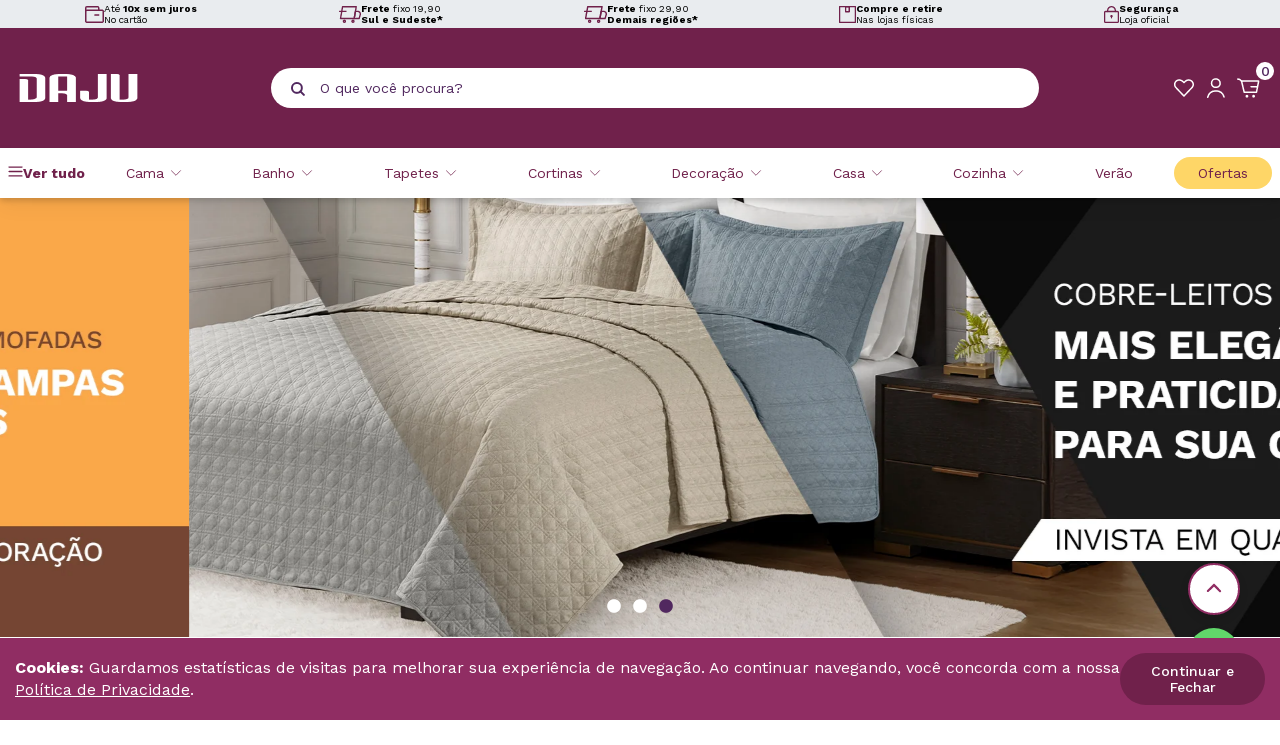

--- FILE ---
content_type: text/html; charset=utf-8
request_url: https://www.daju.com.br/?errorPath=/produto/cobertor-solteiro-vintage-estampado-kacyumara-96987
body_size: 37083
content:
<!DOCTYPE html><html lang=pt-BR><head><script>document.addEventListener("DOMContentLoaded",function(){const n=document.getElementById("Click_WhatsApp");n&&n.addEventListener("click",function(){window.dataLayer=window.dataLayer||[];dataLayer.push({event:"Click_WhatsApp",category:"Botão",action:"Clique",label:"Botão WhatsApp - Daju"})})})</script><meta name=description content="Na Daju Você Encontra Produtos Para Sua Casa e Para seu Enxoval. Grandes Marcas com os Melhores Preços, Ofertas e até 10x Sem Juros." http-equiv="" /><meta charset=UTF-8 /><meta name=viewport content="width=device-width, initial-scale=1" /><meta http-equiv=X-UA-Compatible content="IE=edge" /><meta property=og:site_name content="Loja Daju" /><meta property=og:locale content=pt_BR /><meta property=og:url content=https://www.daju.com.br /><meta property=og:type content=article /><title>Daju, casa com sua vida.</title><meta property=og:title content="Daju, casa com sua vida." /><meta property=twitter:domain content=daju.com.br /><meta property=og:description content="Na Daju Você Encontra Produtos Para Sua Casa e Para seu Enxoval. Grandes Marcas com os Melhores Preços, Ofertas e até 10x Sem Juros." /><meta name=twitter:image content="https://daju.fbitsstatic.net/sf/img/daju-logo-header.png?theme=main&v=202405231540&w=" /><meta property=og:image itemprop=image content="https://daju.fbitsstatic.net/sf/img/daju-logo-header.png?theme=main&v=202405231540&w=" /><meta property=og:image:width content=800 /><meta property=og:image:height content=449 /><meta property=og:image:type content=image/jpeg /><link rel=canonical href=https://www.daju.com.br /><link rel=icon href="https://daju.fbitsstatic.net/sf/img/favicon.png?theme=DajuMain&v=202601210951
    " /><link rel=preconnect href=//daju.com.br /><link rel=preconnect href=//checkout.daju.com.br /><link href="https://fonts.googleapis.com/css2?family=Work+Sans:wght@100;200;300;400;500;600;700;800;900&display=swap" rel=stylesheet media=print onload='this.media="all";this.onload=null' /><noscript><link href="https://fonts.googleapis.com/css2?family=Work+Sans:wght@100;200;300;400;500;600;700;800;900&display=swap" rel=stylesheet /></noscript><script src="https://daju.fbitsstatic.net/sf/bundle/?type=js&paths=global.js,components,jquery.min.js&theme=DajuMain&v=202601210951"></script><script src="https://static.fbits.net/storefront-sdk/latest/storefront-sdk-full.min.js?theme=DajuMain&v=202601210951"></script><script>const clientConfig={storefrontAccessToken:"tcs_daju_d7026126ba7f4eb1b8a23348694624f8",checkoutUrl:"https://checkout.daju.com.br/",storeUrl:"https://www.daju.com.br"},client=StorefrontClient.createClient(clientConfig)</script><script>(function(n,t,i,r,u){n[r]=n[r]||[];n[r].push({"gtm.start":(new Date).getTime(),event:"gtm.js"});var e=t.getElementsByTagName(i)[0],f=t.createElement(i),o=r!="dataLayer"?"&l="+r:"";f.async=!0;f.src="https://www.googletagmanager.com/gtm.js?id="+u+o;e.parentNode.insertBefore(f,e)})(window,document,"script","dataLayer","GTM-PWPMXXH")</script><script>let passiveSupported=!1;try{const n=Object.defineProperty({},"passive",{get:function(){passiveSupported=!0}});window.addEventListener("test",null,n);window.removeEventListener("test",null,n)}catch(err){passiveSupported=!1}const eventListenerOptions=passiveSupported?{passive:!0}:!1;document.addEventListener("touchstart",function(){},eventListenerOptions);document.addEventListener("touchmove",function(){},eventListenerOptions);document.addEventListener("wheel",function(){},eventListenerOptions);document.addEventListener("mousewheel",function(){},eventListenerOptions);document.addEventListener("DOMMouseScroll",function(){},eventListenerOptions)</script><link href="https://daju.fbitsstatic.net/sf/bundle/?type=css&paths=theme.min&theme=DajuMain&v=202601210951
  " rel=stylesheet crossorigin=anonymous /><link rel=stylesheet href=https://cdnjs.cloudflare.com/ajax/libs/slick-carousel/1.8.1/slick.min.css integrity="sha512-yHknP1/AwR+yx26cB1y0cjvQUMvEa2PFzt1c9LlS4pRQ5NOTZFWbhBig+X9G9eYW/8m0/4OXNx8pxJ6z57x0dw==" crossorigin=anonymous referrerpolicy=no-referrer /><link rel=stylesheet href=https://cdnjs.cloudflare.com/ajax/libs/slick-carousel/1.8.1/slick-theme.min.css integrity="sha512-17EgCFERpgZKcm0j0fEq1YCJuyAWdz9KUtv1EjVuaOz8pDnh/0nZxmU6BBXwaaxqoi9PQXnRWqlcDB027hgv9A==" crossorigin=anonymous referrerpolicy=no-referrer media=print onload='this.media="all";this.onload=null' /><noscript><link rel=stylesheet href=https://cdnjs.cloudflare.com/ajax/libs/slick-carousel/1.8.1/slick.min.css integrity="sha512-yHknP1/AwR+yx26cB1y0cjvQUMvEa2PFzt1c9LlS4pRQ5NOTZFWbhBig+X9G9eYW/8m0/4OXNx8pxJ6z57x0dw==" crossorigin=anonymous referrerpolicy=no-referrer /><link rel=stylesheet href=https://cdnjs.cloudflare.com/ajax/libs/slick-carousel/1.8.1/slick-theme.min.css integrity="sha512-17EgCFERpgZKcm0j0fEq1YCJuyAWdz9KUtv1EjVuaOz8pDnh/0nZxmU6BBXwaaxqoi9PQXnRWqlcDB027hgv9A==" crossorigin=anonymous referrerpolicy=no-referrer /></noscript></head><body><header class="header header-fixo"><section class=home-benefits><div class="banner-benefits__container content"><div class=home-benefits__carousel><div class=home-benefits__item><svg height=18.336 viewbox="0 0 20.459 18.336" width=20.459 xmlns=http://www.w3.org/2000/svg><g id=parcelamento transform="translate(-0.79 -0.617)"><path d=M1.54,6.059V2.734A1.368,1.368,0,0,1,2.908,1.367H14.272A1.368,1.368,0,0,1,15.64,2.734v1.9 data-name="Caminho 269" fill=none id=Caminho_269 stroke=#70214b stroke-linecap=round stroke-linejoin=round stroke-width=1.5></path><path d=M19.131,6.667H2.908A1.368,1.368,0,0,0,1.54,8.034V18.359a1.368,1.368,0,0,0,1.368,1.368H19.131A1.368,1.368,0,0,0,20.5,18.359V8.034A1.368,1.368,0,0,0,19.131,6.667Z data-name="Caminho 270" fill=none id=Caminho_270 stroke=#70214b stroke-linecap=round stroke-linejoin=round stroke-width=1.5 transform="translate(0 -1.524)"></path><path d=M19.608,14H15.333 data-name="Caminho 271" fill=none id=Caminho_271 stroke=#70214b stroke-linecap=round stroke-linejoin=round stroke-width=1.5 transform="translate(-3.967 -3.634)"></path></g></svg><div class=home-benefits__texts><p class=home-benefits__title>Até <b>10x sem juros</b></p><p class=home-benefits__text>No cartão</p></div></div><div class=home-benefits__item><svg height=18.336 viewbox="0 0 24.255 18.336" width=24.255 xmlns=http://www.w3.org/2000/svg><g id=entrega transform="translate(-0.583 -0.25)"><path d=M17.743,13.792H2.667L4.951,1H20.028Z data-name="Caminho 272" fill=none id=Caminho_272 stroke=#70214b stroke-linecap=round stroke-linejoin=round stroke-width=1.5 transform=translate(-0.42)></path><path d=M30.149,16.1H24.667l1.371-7.767H28.55a2.865,2.865,0,0,1,2.741,3.746Z data-name="Caminho 273" fill=none id=Caminho_273 stroke=#70214b stroke-linecap=round stroke-linejoin=round stroke-width=1.5 transform="translate(-7.343 -2.308)"></path><path d=M8.434,24.555a1.1,1.1,0,1,0-1.1-1.1A1.1,1.1,0,0,0,8.434,24.555Z data-name="Caminho 274" fill=none id=Caminho_274 stroke=#70214b stroke-linecap=round stroke-linejoin=round stroke-width=1.5 transform="translate(-1.888 -6.72)"></path><path d=M22.228,24.555a1.1,1.1,0,1,0-1.1-1.1A1.1,1.1,0,0,0,22.228,24.555Z data-name="Caminho 275" fill=none id=Caminho_275 stroke=#70214b stroke-linecap=round stroke-linejoin=round stroke-width=1.5 transform="translate(-6.229 -6.72)"></path><path d=M1.333,8.333H8.186 data-name="Caminho 276" fill=none id=Caminho_276 stroke=#70214b stroke-linecap=round stroke-linejoin=round stroke-width=1.5 transform="translate(0 -2.308)"></path></g></svg><div class=home-benefits__texts><p class=home-benefits__title><b>Frete</b> fixo 19,90</p><p class=home-benefits__text><b>Sul e Sudeste*</b></p></div></div><div class=home-benefits__item><svg height=18.336 viewbox="0 0 24.255 18.336" width=24.255 xmlns=http://www.w3.org/2000/svg><g id=entrega transform="translate(-0.583 -0.25)"><path d=M17.743,13.792H2.667L4.951,1H20.028Z data-name="Caminho 272" fill=none id=Caminho_272 stroke=#70214b stroke-linecap=round stroke-linejoin=round stroke-width=1.5 transform=translate(-0.42)></path><path d=M30.149,16.1H24.667l1.371-7.767H28.55a2.865,2.865,0,0,1,2.741,3.746Z data-name="Caminho 273" fill=none id=Caminho_273 stroke=#70214b stroke-linecap=round stroke-linejoin=round stroke-width=1.5 transform="translate(-7.343 -2.308)"></path><path d=M8.434,24.555a1.1,1.1,0,1,0-1.1-1.1A1.1,1.1,0,0,0,8.434,24.555Z data-name="Caminho 274" fill=none id=Caminho_274 stroke=#70214b stroke-linecap=round stroke-linejoin=round stroke-width=1.5 transform="translate(-1.888 -6.72)"></path><path d=M22.228,24.555a1.1,1.1,0,1,0-1.1-1.1A1.1,1.1,0,0,0,22.228,24.555Z data-name="Caminho 275" fill=none id=Caminho_275 stroke=#70214b stroke-linecap=round stroke-linejoin=round stroke-width=1.5 transform="translate(-6.229 -6.72)"></path><path d=M1.333,8.333H8.186 data-name="Caminho 276" fill=none id=Caminho_276 stroke=#70214b stroke-linecap=round stroke-linejoin=round stroke-width=1.5 transform="translate(0 -2.308)"></path></g></svg><div class=home-benefits__texts><p class=home-benefits__title><b>Frete</b> fixo 29,90</p><p class=home-benefits__text><b>Demais regiões*</b></p></div></div><div class=home-benefits__item><svg height=19.21 viewbox="0 0 19.21 19.21" width=19.21 xmlns=http://www.w3.org/2000/svg><g id=compre-retire transform="translate(-0.017 -0.93)"><path d=M18.477,1.68H.767V19.39h17.71Z data-name="Caminho 277" fill=none id=Caminho_277 stroke=#70214b stroke-linecap=round stroke-linejoin=round stroke-width=1.5></path><path d=M10.827,7.468h4.126V1.833H10.827Z data-name="Caminho 278" fill=none id=Caminho_278 stroke=#70214b stroke-linecap=round stroke-linejoin=round stroke-width=1.5 transform="translate(-3.328 -0.051)"></path></g></svg><div class=home-benefits__texts><p class=home-benefits__title><b>Compre e retire</b></p><p class=home-benefits__text>Nas lojas físicas</p></div></div><div class=home-benefits__item><svg height=19.56 viewbox="0 0 16.838 19.56" width=16.838 xmlns=http://www.w3.org/2000/svg><g id=seguranca transform="translate(-0.25 -0.25)"><path d=M15.478,9.667H1.86a.86.86,0,0,0-.86.86v10.75a.86.86,0,0,0,.86.86H15.478a.86.86,0,0,0,.86-.86V10.527A.86.86,0,0,0,15.478,9.667Z data-name="Caminho 279" fill=none id=Caminho_279 stroke=#70214b stroke-linecap=round stroke-linejoin=round stroke-width=1.5 transform="translate(0 -3.077)"></path><path d=M12.532,18.29a.645.645,0,1,0-.645-.645A.645.645,0,0,0,12.532,18.29Z data-name="Caminho 280" fill=none id=Caminho_280 stroke=#70214b stroke-linecap=round stroke-linejoin=round stroke-width=1.5 transform="translate(-3.865 -5.68)"></path><path d=M12.887,19.667v.86 data-name="Caminho 281" fill=none id=Caminho_281 stroke=#70214b stroke-linecap=round stroke-linejoin=round stroke-width=1.333 transform="translate(-4.22 -6.626)"></path><path d=M6.22,6.59V5.3A4.3,4.3,0,0,1,10.52,1h0a4.3,4.3,0,0,1,4.3,4.3V6.59 data-name="Caminho 282" fill=none id=Caminho_282 stroke=#70214b stroke-linecap=round stroke-linejoin=round stroke-width=1.5 transform=translate(-1.853)></path></g></svg><div class=home-benefits__texts><p class=home-benefits__title><b>Segurança</b></p><p class=home-benefits__text>Loja oficial</p></div></div></div></div></section><noscript><iframe src="https://www.googletagmanager.com/ns.html?id=GTM-PWPMXXH" height=0 width=0 style=display:none;visibility:hidden></iframe></noscript><script>console.log([{key:"is_preview",value:!1},{key:"is_local",value:!1},{key:"default_template",value:!1},{key:"no_script",value:!1},{key:"store_name",value:"daju"},{key:"theme",value:"DajuMain"},{key:"last_modified",value:"202601210951"},{key:"wake_last_modified",value:"202601261354"},{key:"urls",value:[{key:"static_font",value:"https://daju.fbitsstatic.net/sf/fonts/"},{key:"static_img",value:"https://daju.fbitsstatic.net/sf/img/"},{key:"static_bundle",value:"https://daju.fbitsstatic.net/sf/bundle/"},{key:"current",value:"https://www.daju.com.br"},{key:"base",value:"https://www.daju.com.br"},{key:"checkout",value:"https://checkout.daju.com.br/"},{key:"checkout_pages",value:[{key:"checkout",value:[{key:"home",value:"https://www.daju.com.br/checkout"},{key:"complete",value:"https://www.daju.com.br/checkout/complete"},{key:"confirmation",value:"https://www.daju.com.br/checkout/confirmation"}]},{key:"login",value:[{key:"simple",value:"https://www.daju.com.br/login"},{key:"authenticate",value:"https://www.daju.com.br/login/authenticate"},{key:"password_recovery",value:"https://www.daju.com.br/login/password/recovery"},{key:"signup",value:"https://www.daju.com.br/login/signup"},{key:"impersonate",value:"https://www.daju.com.br/login/impersonate"},{key:"access_key",value:"https://www.daju.com.br/login/access-key"}]},{key:"account",value:[{key:"orders",value:"https://www.daju.com.br/account"},{key:"data",value:"https://www.daju.com.br/account/my-data"},{key:"password",value:"https://www.daju.com.br/account/password"},{key:"addresses",value:"https://www.daju.com.br/account/addresses"},{key:"checking_account",value:"https://www.daju.com.br/account/checking_account"},{key:"subscriptions",value:"https://www.daju.com.br/account/subscriptions"}]}]}]},{key:"settings",value:[{key:"require_pickup_info",value:!0},{key:"change_email_with_access_key",value:!1},{key:"apple_client_id",value:""},{key:"facebook_app_id",value:"481811354188443"},{key:"fbits_google_analytics_id",value:""},{key:"feature_policy",value:"accelerometer 'self'; ambient-light-sensor 'self'; camera 'self'; magnetometer 'self'; microphone 'self'; payment 'self'"},{key:"gtag_id",value:"G-4BSKCDM13Y"},{key:"google_client_id",value:"520482708393-1emvqekrdon6iposddkt9g8pehgjfgft.apps.googleusercontent.com"},{key:"gtm_id",value:"GTM-PWPMXXH"},{key:"feature_policy_header",value:!0},{key:"experience_btg",value:""},{key:"experience_sdk",value:""},{key:"partner_cookie_expiration_minutes",value:60},{key:"product_page_url_mode",value:"1"},{key:"multi_freight",value:!1},{key:"login_cpf_cnpj",value:!0},{key:"dispatch_text_time",value:"(após pedido ser despachado):"}]}]);window.dataLayer=window.dataLayer||[];dataLayer.push({event:"pageView",location:"https://www.daju.com.br"})</script><section class=header-middle><div class=content><div class=header-menu_logo><span class=header-menu__icon id=open-trigger__menu title="Abrir menu"></span> <a class=header-logo__href href=/><img src="https://daju.fbitsstatic.net/sf/img/daju-logo-header.png?theme=DajuMain&v=202601210951&w=" alt="Logo DAJU" title=DAJU class=header-logo__image /></a></div><div class=header-top__search><form class=header-search onsubmit=search(event,null) id=open-search-autocomplete><div class="header-search__container autocomplete"><button class=header-search__button type=submit aria-label="Pesquisar produto"></button><input id=search-bar class="header-search__input form-control" type=search placeholder="O que você procura?" autocomplete=off /><div id=autocomplete-list class=autocomplete-items></div></div></form></div><div class=header-icons><a class="header-icon header-icon__wishlist" href=/meus-favoritos aria-label="Meus Favoritos" title="Meus Favoritos"></a><input type=hidden id=login-url value="https://checkout.daju.com.br/Login/Authenticate?returnUrl=" /><div class=user-not__logged onclick=loginMouseOver()><div class="user-field user-field__icon"><p class=user-field__mobile>Faça login ou cadastre-se</p></div></div><a class=user-logged href=https://checkout.daju.com.br/MinhaConta><div class="user-field user-field__icon"><p class=user-field__mobile>Minha Conta</p></div></a><div id=modal-login class=modal-login><div class=modal-login__header><p class=modal-login__title>Área de login</p><span class=modal-login__close onclick=loginMouseOut() title="Fechar modal de login"></span></div><div class=modal-login__content><form class="form-recaptcha modal-login__form" action="https://checkout.daju.com.br/Login/Authenticate?returnUrl=https://checkout.daju.com.br/MinhaConta/Pedido/" method=post autocomplete=off><input type=text name=input autocomplete=username placeholder="Seu login" class=form-login /><input type=password name=senha autocomplete=current-password placeholder="Sua senha" class=form-login /><button type=submit class=form-login__submmit>Entrar</button> <a href=/login/password/recovery class=form-login__forgot>Esqueceu a senha?</a></form><div class=modal-login__sign><div class=modal-login__bottom><span class=login-sign__text>Ainda não tem cadastro?</span> <a href=/login/signup class=login-sign__link>Cadastre-se aqui</a></div></div></div></div><div id=header-cart class=header-cart><div class=cart-field><span class=cart-field__icon title="Abrir modal de carrinho"></span> <p class=cart-field__qtd>...</p></div></div></div></div><div id=overlay onclick=overlayMouseOut()></div></section><nav class=navigate id=open-mobile><div class=menu-mobile__header><input type=hidden id=login-url value="https://checkout.daju.com.br/Login/Authenticate?returnUrl=" /><div class=user-not__logged onclick=loginMouseOver()><div class="user-field user-field__icon"><p class=user-field__mobile>Faça login ou cadastre-se</p></div></div><a class=user-logged href=https://checkout.daju.com.br/MinhaConta><div class="user-field user-field__icon"><p class=user-field__mobile>Minha Conta</p></div></a><div id=modal-login class=modal-login><div class=modal-login__header><p class=modal-login__title>Área de login</p><span class=modal-login__close onclick=loginMouseOut() title="Fechar modal de login"></span></div><div class=modal-login__content><form class="form-recaptcha modal-login__form" action="https://checkout.daju.com.br/Login/Authenticate?returnUrl=https://checkout.daju.com.br/MinhaConta/Pedido/" method=post autocomplete=off><input type=text name=input autocomplete=username placeholder="Seu login" class=form-login /><input type=password name=senha autocomplete=current-password placeholder="Sua senha" class=form-login /><button type=submit class=form-login__submmit>Entrar</button> <a href=/login/password/recovery class=form-login__forgot>Esqueceu a senha?</a></form><div class=modal-login__sign><div class=modal-login__bottom><span class=login-sign__text>Ainda não tem cadastro?</span> <a href=/login/signup class=login-sign__link>Cadastre-se aqui</a></div></div></div></div><span onclick=overlayMouseOut() id=close-trigger__menu class=close-menu__mobile title="Fechar menu"></span></div><div class=navigate-container><ul class="navigate-container__itens content"><li class="navigate-container__item hasChildren departaments"><a href=/ class=navigate-item__link>Ver tudo</a><div class=navigate-child id=open-submenu><div class=navigate-child__container><ul class=navigate-child__itens><li class="navigate-children hasChildren"> <a href=/cama class=navigate-children__link>Cama</a><div class=navigate-grandchild id=open-grandsubmenu><ul class="navigate-grand__itens content"><li class=navigate-children-image> <a href=/cama/travesseiro class=navigate-children__inner><img class=navigate-children__image src="https://daju.fbitsstatic.net/img/m/travesseiro-440.png?v=202601210951" loading=lazy /> Travesseiro</a></li><li class="navigate-children-image hasChildren"><a href=/cama/jogo-de-cama class=navigate-children__link><img class=navigate-children__image src="https://daju.fbitsstatic.net/img/m/jogo-de-cama-415.png?v=202601210951" loading=lazy /> Jogo de Cama</a><div class=navigate-grandchild id=open-grandsubmenu><ul class="navigate-grand__itens content"><li class=navigate-children> <a href=/cama/jogo-de-cama/bebe class=navigate-children__inner>Bebê</a></li><li class=navigate-children><a href=/cama/jogo-de-cama/infantil class=navigate-children__inner>Infantil</a></li><li class=navigate-children><a href=/cama/jogo-de-cama/solteiro class=navigate-children__inner>Solteiro</a></li><li class=navigate-children><a href=/cama/jogo-de-cama/solteiro-king class=navigate-children__inner>Solteiro King</a></li><li class=navigate-children><a href=/cama/jogo-de-cama/casal class=navigate-children__inner>Casal</a></li><li class=navigate-children><a href=/cama/jogo-de-cama/queen class=navigate-children__inner>Queen</a></li><li class=navigate-children><a href=/cama/jogo-de-cama/king class=navigate-children__inner>King</a></li></ul></div></li><li class="navigate-children-image hasChildren"><a href=/cama/cobertores-e-mantas class=navigate-children__link><img class=navigate-children__image src="https://daju.fbitsstatic.net/img/m/cobertores-e-mantas-330.png?v=202601210951" loading=lazy /> Cobertores e Mantas</a><div class=navigate-grandchild id=open-grandsubmenu><ul class="navigate-grand__itens content"><li class=navigate-children> <a href=/cama/cobertores-e-mantas/bebe class=navigate-children__inner>Bebê</a></li><li class=navigate-children><a href=/cama/cobertores-e-mantas/infantil class=navigate-children__inner>Infantil</a></li><li class=navigate-children><a href=/cama/cobertores-e-mantas/solteiro class=navigate-children__inner>Solteiro</a></li><li class=navigate-children><a href=/cama/cobertores-e-mantas/casal class=navigate-children__inner>Casal</a></li><li class=navigate-children><a href=/cama/cobertores-e-mantas/queen class=navigate-children__inner>Queen</a></li><li class=navigate-children><a href=/cama/cobertores-e-mantas/king class=navigate-children__inner>King</a></li></ul></div></li><li class="navigate-children-image hasChildren"><a href=/cama/colchas-e-cobre-leitos class=navigate-children__link><img class=navigate-children__image src="https://daju.fbitsstatic.net/img/m/colchas-e-cobreleitos-337.png?v=202601210951" loading=lazy /> Colchas e Cobre-leitos</a><div class=navigate-grandchild id=open-grandsubmenu><ul class="navigate-grand__itens content"><li class=navigate-children> <a href=/cama/colchas-e-cobre-leitos/solteiro class=navigate-children__inner>Solteiro</a></li><li class=navigate-children><a href=/cama/colchas-e-cobre-leitos/casal class=navigate-children__inner>Casal</a></li><li class=navigate-children><a href=/cama/colchas-e-cobre-leitos/queen class=navigate-children__inner>Queen</a></li><li class=navigate-children><a href=/cama/colchas-e-cobre-leitos/king class=navigate-children__inner>King</a></li></ul></div></li><li class="navigate-children-image hasChildren"><a href=/cama/edredom class=navigate-children__link><img class=navigate-children__image src="https://daju.fbitsstatic.net/img/m/edredom-345.png?v=202601210951" loading=lazy /> Edredom</a><div class=navigate-grandchild id=open-grandsubmenu><ul class="navigate-grand__itens content"><li class=navigate-children> <a href=/cama/edredom/bebe class=navigate-children__inner>Bebê</a></li><li class=navigate-children><a href=/cama/edredom/infantil class=navigate-children__inner>Infantil</a></li><li class=navigate-children><a href=/cama/edredom/solteiro class=navigate-children__inner>Solteiro</a></li><li class=navigate-children><a href=/cama/edredom/casal class=navigate-children__inner>Casal</a></li><li class=navigate-children><a href=/cama/edredom/queen class=navigate-children__inner>Queen</a></li><li class=navigate-children><a href=/cama/edredom/king class=navigate-children__inner>King</a></li></ul></div></li><li class=navigate-children-image><a href=/cama/fronha-e-porta-travesseiro class=navigate-children__inner><img class=navigate-children__image src="https://daju.fbitsstatic.net/img/m/fronha-e-porta-travesseiro-352.png?v=202601210951" loading=lazy /> Fronha e Porta Travesseiro</a></li><li class="navigate-children-image hasChildren"><a href=/cama/capa-e-protetores class=navigate-children__link><img class=navigate-children__image src="https://daju.fbitsstatic.net/img/m/capa-e-protetores-322.png?v=202601210951" loading=lazy /> Capa e protetores</a><div class=navigate-grandchild id=open-grandsubmenu><ul class="navigate-grand__itens content"><li class=navigate-children> <a href=/cama/capa-e-protetores/solteiro class=navigate-children__inner>Solteiro</a></li><li class=navigate-children><a href=/cama/capa-e-protetores/casal class=navigate-children__inner>Casal</a></li><li class=navigate-children><a href=/cama/capa-e-protetores/queen class=navigate-children__inner>Queen</a></li><li class=navigate-children><a href=/cama/capa-e-protetores/king class=navigate-children__inner>King</a></li></ul></div></li><li class="navigate-children-image hasChildren"><a href=/cama/lencol class=navigate-children__link><img class=navigate-children__image src="https://daju.fbitsstatic.net/img/m/lencol-423.png?v=202601210951" loading=lazy /> Lençol</a><div class=navigate-grandchild id=open-grandsubmenu><ul class="navigate-grand__itens content"><li class=navigate-children> <a href=/cama/lencol/bebe class=navigate-children__inner>Bebê</a></li><li class=navigate-children><a href=/cama/lencol/infantil class=navigate-children__inner>Infantil</a></li><li class=navigate-children><a href=/cama/lencol/solteiro class=navigate-children__inner>Solteiro</a></li><li class=navigate-children><a href=/cama/lencol/casal class=navigate-children__inner>Casal</a></li><li class=navigate-children><a href=/cama/lencol/queen class=navigate-children__inner>Queen</a></li><li class=navigate-children><a href=/cama/lencol/king class=navigate-children__inner>King</a></li></ul></div></li><li class=navigate-children-image><a href=/cama class=navigate-children__inner><img class=navigate-children__image src="https://daju.fbitsstatic.net/img/m/ver-tudo-789.png?v=202601210951" loading=lazy /> Ver tudo</a></li></ul></div></li><li class="navigate-children hasChildren"><a href=/banho class=navigate-children__link>Banho</a><div class=navigate-grandchild id=open-grandsubmenu><ul class="navigate-grand__itens content"><li class=navigate-children-image> <a href=/banho/toalha-de-banho class=navigate-children__inner><img class=navigate-children__image src="https://daju.fbitsstatic.net/img/m/toalha-de-banho-647.png?v=202601210951" loading=lazy /> Toalha De Banho</a></li><li class=navigate-children-image><a href=/banho/toalha-de-rosto class=navigate-children__inner><img class=navigate-children__image src="https://daju.fbitsstatic.net/img/m/toalha-de-rosto-646.png?v=202601210951" loading=lazy /> Toalha De Rosto</a></li><li class=navigate-children-image><a href=/banho/toalha-gigante class=navigate-children__inner><img class=navigate-children__image src="https://daju.fbitsstatic.net/img/m/toalha-gigante-648.png?v=202601210951" loading=lazy /> Toalha Gigante</a></li><li class=navigate-children-image><a href=/banho/roupao class=navigate-children__inner><img class=navigate-children__image src="https://daju.fbitsstatic.net/img/m/roupao-654.png?v=202601210951" loading=lazy /> Roupão</a></li><li class=navigate-children-image><a href=/banho/toalha-de-piso class=navigate-children__inner><img class=navigate-children__image src="https://daju.fbitsstatic.net/img/m/piso-653.png?v=202601210951" loading=lazy /> Piso</a></li><li class=navigate-children-image><a href=/banho class=navigate-children__inner><img class=navigate-children__image src="https://daju.fbitsstatic.net/img/m/ver-tudo-787.png?v=202601210951" loading=lazy /> Ver tudo</a></li></ul></div></li><li class="navigate-children hasChildren"><a href=/tapetes class=navigate-children__link>Tapetes</a><div class=navigate-grandchild id=open-grandsubmenu><ul class="navigate-grand__itens content"><li class=navigate-children-image> <a href=/tapetes/banheiro class=navigate-children__inner><img class=navigate-children__image src="https://daju.fbitsstatic.net/img/m/banheiro-634.png?v=202601210951" loading=lazy /> Banheiro</a></li><li class=navigate-children-image><a href=/tapetes/cozinha class=navigate-children__inner><img class=navigate-children__image src="https://daju.fbitsstatic.net/img/m/cozinha-635.png?v=202601210951" loading=lazy /> Cozinha</a></li><li class=navigate-children-image><a href=/tapetes/entrada class=navigate-children__inner><img class=navigate-children__image src="https://daju.fbitsstatic.net/img/m/entrada-636.png?v=202601210951" loading=lazy /> Entrada</a></li><li class=navigate-children-image><a href=/tapetes/passadeira class=navigate-children__inner><img class=navigate-children__image src="https://daju.fbitsstatic.net/img/m/passadeira-637.png?v=202601210951" loading=lazy /> Passadeira</a></li><li class=navigate-children-image><a href=/tapetes/sala-e-quarto class=navigate-children__inner><img class=navigate-children__image src="https://daju.fbitsstatic.net/img/m/sala-e-quarto-638.png?v=202601210951" loading=lazy /> Sala E Quarto</a></li><li class=navigate-children-image><a href=/tapetes class=navigate-children__inner><img class=navigate-children__image src="https://daju.fbitsstatic.net/img/m/ver-tudo-797.png?v=202601210951" loading=lazy /> Ver tudo</a></li></ul></div></li><li class="navigate-children hasChildren"><a href=/cortinas class=navigate-children__link>Cortinas</a><div class=navigate-grandchild id=open-grandsubmenu><ul class="navigate-grand__itens content"><li class=navigate-children-image> <a href=/cortinas/blackouts-e-corta-luz class=navigate-children__inner><img class=navigate-children__image src="https://daju.fbitsstatic.net/img/m/blackouts-e-corta-luz-503.png?v=202601210951" loading=lazy /> Blackouts E Corta Luz</a></li><li class=navigate-children-image><a href=/cortinas/quarto-sala-e-cozinha class=navigate-children__inner><img class=navigate-children__image src="https://daju.fbitsstatic.net/img/m/quarto-sala-e-cozinha-504.png?v=202601210951" loading=lazy /> Quarto, Sala E Cozinha</a></li><li class=navigate-children-image><a href=/cortinas/forro class=navigate-children__inner><img class=navigate-children__image src="https://daju.fbitsstatic.net/img/m/forro-505.png?v=202601210951" loading=lazy /> Forro</a></li><li class=navigate-children-image><a href=/cortinas/persianas class=navigate-children__inner><img class=navigate-children__image src="https://daju.fbitsstatic.net/img/m/persianas-506.png?v=202601210951" loading=lazy /> Persianas</a></li><li class=navigate-children-image><a href=/cortinas/outros class=navigate-children__inner><img class=navigate-children__image src="https://daju.fbitsstatic.net/img/m/outros-507.png?v=202601210951" loading=lazy /> Outros</a></li><li class=navigate-children-image><a href=/cortinas/acessorio-de-cortinas class=navigate-children__inner><img class=navigate-children__image src="https://daju.fbitsstatic.net/img/m/acessorio-de-cortinas-508.png?v=202601210951" loading=lazy /> Acessório De Cortinas</a></li><li class=navigate-children-image><a href=/cortinas class=navigate-children__inner><img class=navigate-children__image src="https://daju.fbitsstatic.net/img/m/ver-tudo-791.png?v=202601210951" loading=lazy /> Ver tudo</a></li></ul></div></li><li class="navigate-children hasChildren"><a href=/casa class=navigate-children__link>Casa</a><div class=navigate-grandchild id=open-grandsubmenu><ul class="navigate-grand__itens content"><li class="navigate-children-image hasChildren"> <a href=/casa/acessorios-para-servir class=navigate-children__link><img class=navigate-children__image src="https://daju.fbitsstatic.net/img/m/acessorios-para-servir-442.png?v=202601210951" loading=lazy /> Acessórios Para Servir</a><div class=navigate-grandchild id=open-grandsubmenu><ul class="navigate-grand__itens content"><li class=navigate-children> <a href=/casa/acessorios-para-servir/acucareiro class=navigate-children__inner>Açucareiro</a></li><li class=navigate-children><a href=/casa/acessorios-para-servir/boleira-e-doces class=navigate-children__inner>Boleira e Doces</a></li><li class=navigate-children><a href=/casa/acessorios-para-servir/bowls-e-tigelas class=navigate-children__inner>Bowls E Tigelas</a></li><li class=navigate-children><a href=/casa/acessorios-para-servir/mantegueira class=navigate-children__inner>Mantegueira</a></li><li class=navigate-children><a href=/casa/acessorios-para-servir/petisqueira class=navigate-children__inner>Petisqueira</a></li><li class=navigate-children><a href=/casa/acessorios-para-servir/porta-temperos class=navigate-children__inner>Porta temperos</a></li><li class=navigate-children><a href=/casa/acessorios-para-servir/queijeira class=navigate-children__inner>Queijeira</a></li><li class=navigate-children><a href=/casa/acessorios-para-servir/suportes class=navigate-children__inner>Suportes</a></li><li class=navigate-children><a href=/casa/acessorios-para-servir/travessas class=navigate-children__inner>Travessas</a></li></ul></div></li><li class="navigate-children-image hasChildren"><a href=/casa/loucas class=navigate-children__link><img class=navigate-children__image src="https://daju.fbitsstatic.net/img/m/loucas-478.png?v=202601210951" loading=lazy /> Louças</a><div class=navigate-grandchild id=open-grandsubmenu><ul class="navigate-grand__itens content"><li class=navigate-children> <a href=/casa/loucas/jogo-de-jantar class=navigate-children__inner>Jogo de Jantar</a></li><li class=navigate-children><a href=/casa/loucas/pratos class=navigate-children__inner>Pratos</a></li><li class=navigate-children><a href=/casa/loucas/xicaras-e-canecas class=navigate-children__inner>Xícaras E Canecas</a></li></ul></div></li><li class="navigate-children-image hasChildren"><a href=/casa/lavanderia class=navigate-children__link><img class=navigate-children__image src="https://daju.fbitsstatic.net/img/m/lavanderia-473.png?v=202601210951" loading=lazy /> Lavanderia</a><div class=navigate-grandchild id=open-grandsubmenu><ul class="navigate-grand__itens content"><li class=navigate-children> <a href=/casa/lavanderia/limpeza class=navigate-children__inner>Limpeza</a></li><li class=navigate-children><a href=/casa/lavanderia/lixeira class=navigate-children__inner>Lixeira</a></li><li class=navigate-children><a href=/casa/lavanderia/varal class=navigate-children__inner>Varal</a></li></ul></div></li><li class=navigate-children-image><a href=/casa/aromatizador-de-ambiente class=navigate-children__inner><img class=navigate-children__image src="https://daju.fbitsstatic.net/img/m/aromatizador-de-ambiente-455.png?v=202601210951" loading=lazy /> Aromatizador de Ambiente</a></li><li class=navigate-children-image><a href=/casa/potes-de-armazenamento class=navigate-children__inner><img class=navigate-children__image src="https://daju.fbitsstatic.net/img/m/potes-de-armazenamento-495.png?v=202601210951" loading=lazy /> Potes de Armazenamento</a></li><li class=navigate-children-image><a href=/casa/banheiro class=navigate-children__inner><img class=navigate-children__image src="https://daju.fbitsstatic.net/img/m/banheiro-456.png?v=202601210951" loading=lazy /> Banheiro</a></li><li class="navigate-children-image hasChildren"><a href=/casa/decor class=navigate-children__link><img class=navigate-children__image src="https://daju.fbitsstatic.net/img/m/decor-462.png?v=202601210951" loading=lazy /> Decor</a><div class=navigate-grandchild id=open-grandsubmenu><ul class="navigate-grand__itens content"><li class=navigate-children> <a href=/casa/decor/bandeja class=navigate-children__inner>Bandeja</a></li><li class=navigate-children><a href=/casa/decor/cestos class=navigate-children__inner>Cestos</a></li><li class=navigate-children><a href=/casa/decor/espelho class=navigate-children__inner>Espelho</a></li><li class=navigate-children><a href=/casa/decor/quadro class=navigate-children__inner>Quadro</a></li><li class=navigate-children><a href=/casa/decor/vaso class=navigate-children__inner>Vaso</a></li></ul></div></li><li class="navigate-children-image hasChildren"><a href=/casa/copos-e-tacas class=navigate-children__link><img class=navigate-children__image src="https://daju.fbitsstatic.net/img/m/copos-e-tacas-459.png?v=202601210951" loading=lazy /> Copos E Taças</a><div class=navigate-grandchild id=open-grandsubmenu><ul class="navigate-grand__itens content"><li class=navigate-children> <a href=/casa/copos-e-tacas/copos class=navigate-children__inner>Copos</a></li><li class=navigate-children><a href=/casa/copos-e-tacas/tacas class=navigate-children__inner>Taças</a></li></ul></div></li><li class=navigate-children-image><a href=/casa/ferramentas-e-construcao class=navigate-children__inner><img class=navigate-children__image src="https://daju.fbitsstatic.net/img/m/ferramentas-e-construcao-471.png?v=202601210951" loading=lazy /> Ferramentas e Construção</a></li><li class="navigate-children-image hasChildren"><a href=/casa/organizacao class=navigate-children__link><img class=navigate-children__image src="https://daju.fbitsstatic.net/img/m/organizacao-487.png?v=202601210951" loading=lazy /> Organização</a><div class=navigate-grandchild id=open-grandsubmenu><ul class="navigate-grand__itens content"><li class=navigate-children> <a href=/casa/organizacao/caixas class=navigate-children__inner>Caixas</a></li><li class=navigate-children><a href=/casa/organizacao/carrinho class=navigate-children__inner>Carrinho</a></li><li class=navigate-children><a href=/casa/organizacao/closet class=navigate-children__inner>Closet</a></li><li class=navigate-children><a href=/casa/organizacao/cozinha class=navigate-children__inner>Cozinha</a></li><li class=navigate-children><a href=/casa/organizacao/organizadores class=navigate-children__inner>Organizadores</a></li><li class=navigate-children><a href=/casa/organizacao/prateleira class=navigate-children__inner>Prateleira</a></li><li class=navigate-children><a href=/casa/organizacao/suportes class=navigate-children__inner>Suportes</a></li></ul></div></li><li class=navigate-children-image><a href=/casa class=navigate-children__inner><img class=navigate-children__image src="https://daju.fbitsstatic.net/img/m/ver-tudo-790.png?v=202601210951" loading=lazy /> Ver tudo</a></li></ul></div></li><li class="navigate-children hasChildren"><a href=/cozinha class=navigate-children__link>Cozinha</a><div class=navigate-grandchild id=open-grandsubmenu><ul class="navigate-grand__itens content"><li class="navigate-children-image hasChildren"> <a href=/cozinha/faqueiros-e-talheres class=navigate-children__link><img class=navigate-children__image src="https://daju.fbitsstatic.net/img/m/faqueiros-e-talheres-517.png?v=202601210951" loading=lazy /> Faqueiros e Talheres</a><div class=navigate-grandchild id=open-grandsubmenu><ul class="navigate-grand__itens content"><li class=navigate-children> <a href=/cozinha/faqueiros-e-talheres/afiadores-de-faca class=navigate-children__inner>Afiadores De Faca</a></li><li class=navigate-children><a href=/cozinha/faqueiros-e-talheres/conchas class=navigate-children__inner>Conchas</a></li><li class=navigate-children><a href=/cozinha/faqueiros-e-talheres/facas class=navigate-children__inner>Facas</a></li><li class=navigate-children><a href=/cozinha/faqueiros-e-talheres/faqueiros-e-jogo-de-talheres class=navigate-children__inner>Faqueiros E Jogo De Talheres</a></li><li class=navigate-children><a href=/cozinha/faqueiros-e-talheres/pegadores class=navigate-children__inner>Pegadores</a></li><li class=navigate-children><a href=/cozinha/faqueiros-e-talheres/talheres-avulsos class=navigate-children__inner>Talheres Avulsos</a></li></ul></div></li><li class="navigate-children-image hasChildren"><a href=/cozinha/utensilios class=navigate-children__link><img class=navigate-children__image src="https://daju.fbitsstatic.net/img/m/utensilios-544.png?v=202601210951" loading=lazy /> Utensílios</a><div class=navigate-grandchild id=open-grandsubmenu><ul class="navigate-grand__itens content"><li class=navigate-children> <a href=/cozinha/utensilios/cortadores-e-tesouras class=navigate-children__inner>Cortadores E Tesouras</a></li><li class=navigate-children><a href=/cozinha/utensilios/espremedores-e-amassadores class=navigate-children__inner>Espremedores E Amassadores</a></li><li class=navigate-children><a href=/cozinha/utensilios/limpeza class=navigate-children__inner>Limpeza</a></li><li class=navigate-children><a href=/cozinha/utensilios/outros class=navigate-children__inner>Outros</a></li><li class=navigate-children><a href=/cozinha/utensilios/preparacao-de-bebidas class=navigate-children__inner>Preparação De Bebidas</a></li><li class=navigate-children><a href=/cozinha/utensilios/raladores-e-descascadores class=navigate-children__inner>Raladores E Descascadores</a></li><li class=navigate-children><a href=/cozinha/utensilios/tabuas class=navigate-children__inner>Tábuas</a></li></ul></div></li><li class=navigate-children-image><a href=/cozinha/formas-e-assadeiras class=navigate-children__inner><img class=navigate-children__image src="https://daju.fbitsstatic.net/img/m/formas-e-assadeiras-524.png?v=202601210951" loading=lazy /> Formas E Assadeiras</a></li><li class="navigate-children-image hasChildren"><a href=/cozinha/organizacao class=navigate-children__link><img class=navigate-children__image src="https://daju.fbitsstatic.net/img/m/organizacao-525.png?v=202601210951" loading=lazy /> Organização</a><div class=navigate-grandchild id=open-grandsubmenu><ul class="navigate-grand__itens content"><li class=navigate-children> <a href=/cozinha/organizacao/escorredores class=navigate-children__inner>Escorredores</a></li><li class=navigate-children><a href=/cozinha/organizacao/suportes class=navigate-children__inner>Suportes</a></li></ul></div></li><li class="navigate-children-image hasChildren"><a href=/cozinha/panelas class=navigate-children__link><img class=navigate-children__image src="https://daju.fbitsstatic.net/img/m/panelas-530.png?v=202601210951" loading=lazy /> Panelas</a><div class=navigate-grandchild id=open-grandsubmenu><ul class="navigate-grand__itens content"><li class=navigate-children> <a href=/cozinha/panelas/frigideiras-e-woks class=navigate-children__inner>Frigideiras E Woks</a></li><li class=navigate-children><a href=/cozinha/panelas/jogos-de-panelas class=navigate-children__inner>Jogos De Panelas</a></li><li class=navigate-children><a href=/cozinha/panelas/panelas-avulsas class=navigate-children__inner>Panelas Avulsas</a></li></ul></div></li><li class="navigate-children-image hasChildren"><a href=/cozinha/preparacao-de-bebidas class=navigate-children__link><img class=navigate-children__image src="https://daju.fbitsstatic.net/img/m/preparacao-de-bebidas-534.png?v=202601210951" loading=lazy /> Preparação de Bebidas</a><div class=navigate-grandchild id=open-grandsubmenu><ul class="navigate-grand__itens content"><li class=navigate-children> <a href=/cozinha/preparacao-de-bebidas/cafeteira class=navigate-children__inner>Cafeteira</a></li><li class=navigate-children><a href=/cozinha/preparacao-de-bebidas/chaleira class=navigate-children__inner>Chaleira</a></li><li class=navigate-children><a href=/cozinha/preparacao-de-bebidas/leiteira class=navigate-children__inner>Leiteira</a></li></ul></div></li><li class=navigate-children-image><a href=/cozinha class=navigate-children__inner><img class=navigate-children__image src="https://daju.fbitsstatic.net/img/m/ver-tudo-792.png?v=202601210951" loading=lazy /> Ver tudo</a></li></ul></div></li><li class="navigate-children hasChildren"><a href=/homewear class=navigate-children__link>Homewear</a><div class=navigate-grandchild id=open-grandsubmenu><ul class="navigate-grand__itens content"><li class=navigate-children-image> <a href=/homewear/pijama class=navigate-children__inner><img class=navigate-children__image src="https://daju.fbitsstatic.net/img/m/pijama-564.png?v=202601210951" loading=lazy /> Pijama</a></li><li class=navigate-children-image><a href=/homewear/meias class=navigate-children__inner><img class=navigate-children__image src="https://daju.fbitsstatic.net/img/m/meias-566.png?v=202601210951" loading=lazy /> Meias</a></li><li class=navigate-children-image><a href=/homewear/calcados class=navigate-children__inner><img class=navigate-children__image src="https://daju.fbitsstatic.net/img/m/calcados-567.png?v=202601210951" loading=lazy /> Calçados</a></li><li class=navigate-children-image><a href=/homewear/vestuario class=navigate-children__inner><img class=navigate-children__image src="https://daju.fbitsstatic.net/img/m/vestuario-568.png?v=202601210951" loading=lazy /> Vestuário</a></li><li class=navigate-children-image><a href=/homewear class=navigate-children__inner><img class=navigate-children__image src="https://daju.fbitsstatic.net/img/m/ver-tudo-793.png?v=202601210951" loading=lazy /> Ver tudo</a></li></ul></div></li><li class="navigate-children hasChildren"><a href=/mesa class=navigate-children__link>Mesa</a><div class=navigate-grandchild id=open-grandsubmenu><ul class="navigate-grand__itens content"><li class=navigate-children-image> <a href=/mesa/acessorios class=navigate-children__inner><img class=navigate-children__image src="https://daju.fbitsstatic.net/img/m/acessorios-570.png?v=202601210951" loading=lazy /> Acessórios</a></li><li class=navigate-children-image><a href=/mesa/centro-e-trilho-de-mesa class=navigate-children__inner><img class=navigate-children__image src="https://daju.fbitsstatic.net/img/m/centro-e-trilho-de-mesa-571.png?v=202601210951" loading=lazy /> Centro e Trilho de Mesa</a></li><li class="navigate-children-image hasChildren"><a href=/mesa/copa-textil class=navigate-children__link><img class=navigate-children__image src="https://daju.fbitsstatic.net/img/m/copa-textil-572.png?v=202601210951" loading=lazy /> Copa têxtil</a><div class=navigate-grandchild id=open-grandsubmenu><ul class="navigate-grand__itens content"><li class=navigate-children> <a href=/mesa/copa-textil/pano-de-pia class=navigate-children__inner>Pano de pia</a></li><li class=navigate-children><a href=/mesa/copa-textil/pano-de-prato class=navigate-children__inner>Pano de prato</a></li></ul></div></li><li class="navigate-children-image hasChildren"><a href=/mesa/pano-de-limpeza class=navigate-children__link><img class=navigate-children__image src="https://daju.fbitsstatic.net/img/m/pano-de-limpeza-575.png?v=202601210951" loading=lazy /> Pano de Limpeza</a><div class=navigate-grandchild id=open-grandsubmenu><ul class="navigate-grand__itens content"><li class=navigate-children> <a href=/mesa/pano-de-limpeza/pano-de-carro class=navigate-children__inner>Pano de carro</a></li><li class=navigate-children><a href=/mesa/pano-de-limpeza/pano-de-chao class=navigate-children__inner>Pano de chão</a></li></ul></div></li><li class=navigate-children-image><a href=/mesa/toalha-de-bandeja class=navigate-children__inner><img class=navigate-children__image src="https://daju.fbitsstatic.net/img/m/toalha-de-bandeja-578.png?v=202601210951" loading=lazy /> Toalha de Bandeja</a></li><li class="navigate-children-image hasChildren"><a href=/mesa/toalha-de-mesa class=navigate-children__link><img class=navigate-children__image src="https://daju.fbitsstatic.net/img/m/toalha-de-mesa-579.png?v=202601210951" loading=lazy /> Toalha de Mesa</a><div class=navigate-grandchild id=open-grandsubmenu><ul class="navigate-grand__itens content"><li class=navigate-children> <a href=/mesa/toalha-de-mesa/12-lugares class=navigate-children__inner>12 lugares</a></li><li class=navigate-children><a href=/mesa/toalha-de-mesa/4-lugares class=navigate-children__inner>4 lugares</a></li><li class=navigate-children><a href=/mesa/toalha-de-mesa/6-lugares class=navigate-children__inner>6 lugares</a></li><li class=navigate-children><a href=/mesa/toalha-de-mesa/8-lugares class=navigate-children__inner>8 lugares</a></li></ul></div></li><li class=navigate-children-image><a href=/mesa class=navigate-children__inner><img class=navigate-children__image src="https://daju.fbitsstatic.net/img/m/ver-tudo-794.png?v=202601210951" loading=lazy /> Ver tudo</a></li></ul></div></li></ul></div></div></li><li class="navigate-container__item hasChildren"><a href=/cama class=navigate-item__link>Cama <svg width=24 height=24 viewBox="0 0 24 24" fill=none xmlns=http://www.w3.org/2000/svg><path d="m16.473 9.677-4.486 4.61L7.5 9.833" stroke=#70214B stroke-width=.75 stroke-linecap=round stroke-linejoin=round /></svg></a><div class=navigate-child id=open-submenu><ul class=navigate-child__itens><li class=navigate-children-image><a href=/cama/travesseiro class=navigate-children__inner><img class=navigate-children__image src="https://daju.fbitsstatic.net/img/m/travesseiro-800.png?v=202601210951" loading=lazy /> Travesseiro</a></li><li class="navigate-children-image hasChildren"><a href=https://www.daju.com.br/cama/jogo-de-cama class=navigate-children__link><img class=navigate-children__image src="https://daju.fbitsstatic.net/img/m/jogo-de-cama-389.png?v=202601210951" loading=lazy /> Jogo de Cama</a><div class=navigate-grandchild id=open-grandsubmenu><ul class="navigate-grand__itens content"><li class=navigate-children> <a href=/cama/jogo-de-cama/bebe class=navigate-children__inner>Bebê</a></li><li class=navigate-children><a href=/cama/jogo-de-cama/infantil class=navigate-children__inner>Infantil</a></li><li class=navigate-children><a href=/cama/jogo-de-cama/solteiro class=navigate-children__inner>Solteiro</a></li><li class=navigate-children><a href=/cama/jogo-de-cama/solteiro-king class=navigate-children__inner>Solteiro King</a></li><li class=navigate-children><a href=/cama/jogo-de-cama/casal class=navigate-children__inner>Casal</a></li><li class=navigate-children><a href=/cama/jogo-de-cama/queen class=navigate-children__inner>Queen</a></li><li class=navigate-children><a href=/cama/jogo-de-cama/king class=navigate-children__inner>King</a></li><li class=navigate-children><a href=/cama/jogo-de-cama class=navigate-children__inner>Ver tudo</a></li></ul></div></li><li class="navigate-children-image hasChildren"><a href=/cama/cobertores-e-mantas/bebe class=navigate-children__link><img class=navigate-children__image src="https://daju.fbitsstatic.net/img/m/cobertores-e-mantas-366.png?v=202601210951" loading=lazy /> Cobertores e Mantas</a><div class=navigate-grandchild id=open-grandsubmenu><ul class="navigate-grand__itens content"><li class=navigate-children> <a href=/cama/cobertores-e-mantas/bebe class=navigate-children__inner>Bebê</a></li><li class=navigate-children><a href=/cama/cobertores-e-mantas/infantil class=navigate-children__inner>Infantil</a></li><li class=navigate-children><a href=/cama/cobertores-e-mantas/solteiro class=navigate-children__inner>Solteiro</a></li><li class=navigate-children><a href=/cama/cobertores-e-mantas/casal class=navigate-children__inner>Casal</a></li><li class=navigate-children><a href=/cama/cobertores-e-mantas/queen class=navigate-children__inner>Queen</a></li><li class=navigate-children><a href=/cama/cobertores-e-mantas/king class=navigate-children__inner>King</a></li><li class=navigate-children><a href=/cama/cobertores-e-mantas class=navigate-children__inner>Ver tudo</a></li></ul></div></li><li class="navigate-children-image hasChildren"><a href=/cama/colchas-e-cobre-leitos class=navigate-children__link><img class=navigate-children__image src="https://daju.fbitsstatic.net/img/m/colchas-e-cobreleitos-373.png?v=202601210951" loading=lazy /> Colchas e Cobre-leitos</a><div class=navigate-grandchild id=open-grandsubmenu><ul class="navigate-grand__itens content"><li class=navigate-children> <a href=/cama/colchas-e-cobre-leitos/solteiro class=navigate-children__inner>Solteiro</a></li><li class=navigate-children><a href=/cama/colchas-e-cobre-leitos/casal class=navigate-children__inner>Casal</a></li><li class=navigate-children><a href=/cama/colchas-e-cobre-leitos/queen class=navigate-children__inner>Queen</a></li><li class=navigate-children><a href=/cama/colchas-e-cobre-leitos/king class=navigate-children__inner>King</a></li><li class=navigate-children><a href=/cama/colchas-e-cobre-leitos class=navigate-children__inner>Ver tudo</a></li></ul></div></li><li class="navigate-children-image hasChildren"><a href=/cama/edredom class=navigate-children__link><img class=navigate-children__image src="https://daju.fbitsstatic.net/img/m/edredom-381.png?v=202601210951" loading=lazy /> Edredom</a><div class=navigate-grandchild id=open-grandsubmenu><ul class="navigate-grand__itens content"><li class=navigate-children> <a href=/cama/edredom/bebe class=navigate-children__inner>Bebê</a></li><li class=navigate-children><a href=/cama/edredom/infantil class=navigate-children__inner>Infantil</a></li><li class=navigate-children><a href=/cama/edredom/solteiro class=navigate-children__inner>Solteiro</a></li><li class=navigate-children><a href=/cama/edredom/casal class=navigate-children__inner>Casal</a></li><li class=navigate-children><a href=/cama/edredom/queen class=navigate-children__inner>Queen</a></li><li class=navigate-children><a href=/cama/edredom/king class=navigate-children__inner>King</a></li><li class=navigate-children><a href=/cama/edredom class=navigate-children__inner>Ver tudo</a></li></ul></div></li><li class=navigate-children-image><a href=/cama/fronha-e-porta-travesseiro class=navigate-children__inner><img class=navigate-children__image src="https://daju.fbitsstatic.net/img/m/fronha-e-porta-travesseiro-388.png?v=202601210951" loading=lazy /> Fronha e Porta Travesseiro</a></li><li class="navigate-children-image hasChildren"><a href=/cama/capa-e-protetores class=navigate-children__link><img class=navigate-children__image src="https://daju.fbitsstatic.net/img/m/capa-e-protetores-358.png?v=202601210951" loading=lazy /> Capa e protetores</a><div class=navigate-grandchild id=open-grandsubmenu><ul class="navigate-grand__itens content"><li class=navigate-children> <a href=/cama/capa-e-protetores/solteiro class=navigate-children__inner>Solteiro</a></li><li class=navigate-children><a href=/cama/capa-e-protetores/casal class=navigate-children__inner>Casal</a></li><li class=navigate-children><a href=/cama/capa-e-protetores/queen class=navigate-children__inner>Queen</a></li><li class=navigate-children><a href=/cama/capa-e-protetores/king class=navigate-children__inner>King</a></li><li class=navigate-children><a href=/cama/capa-e-protetores class=navigate-children__inner>Ver tudo</a></li></ul></div></li><li class="navigate-children-image hasChildren"><a href=/cama/lencol class=navigate-children__link><img class=navigate-children__image src="https://daju.fbitsstatic.net/img/m/lencol-397.png?v=202601210951" loading=lazy /> Lençol</a><div class=navigate-grandchild id=open-grandsubmenu><ul class="navigate-grand__itens content"><li class=navigate-children> <a href=/cama/jogo-de-cama/bebe class=navigate-children__inner>Bebê</a></li><li class=navigate-children><a href=/cama/jogo-de-cama/infantil class=navigate-children__inner>Infantil</a></li><li class=navigate-children><a href=/cama/jogo-de-cama/solteiro class=navigate-children__inner>Solteiro</a></li><li class=navigate-children><a href=/cama/lencol/casal class=navigate-children__inner>Casal</a></li><li class=navigate-children><a href=/cama/lencol/queen class=navigate-children__inner>Queen</a></li><li class=navigate-children><a href=/cama/lencol/king class=navigate-children__inner>King</a></li><li class=navigate-children><a href=/cama/lencol class=navigate-children__inner>Ver tudo</a></li></ul></div></li></ul></div></li><li class="navigate-container__item hasChildren"><a href=/banho class=navigate-item__link>Banho <svg width=24 height=24 viewBox="0 0 24 24" fill=none xmlns=http://www.w3.org/2000/svg><path d="m16.473 9.677-4.486 4.61L7.5 9.833" stroke=#70214B stroke-width=.75 stroke-linecap=round stroke-linejoin=round /></svg></a><div class=navigate-child id=open-submenu><ul class=navigate-child__itens><li class=navigate-children-image><a href=/banho/toalha-de-banho class=navigate-children__inner><img class=navigate-children__image src="https://daju.fbitsstatic.net/img/m/toalha-de-banho-303.png?v=202601210951" loading=lazy /> Toalha De Banho</a></li><li class=navigate-children-image><a href=/banho/toalha-de-rosto class=navigate-children__inner><img class=navigate-children__image src="https://daju.fbitsstatic.net/img/m/toalha-de-rosto-302.png?v=202601210951" loading=lazy /> Toalha De Rosto</a></li><li class=navigate-children-image><a href=/banho/toalha-gigante class=navigate-children__inner><img class=navigate-children__image src="https://daju.fbitsstatic.net/img/m/toalha-gigante-304.png?v=202601210951" loading=lazy /> Toalha Gigante</a></li><li class=navigate-children-image><a href=/banho/roupao class=navigate-children__inner><img class=navigate-children__image src="https://daju.fbitsstatic.net/img/m/roupao-310.png?v=202601210951" loading=lazy /> Roupão</a></li><li class=navigate-children-image><a href=/banho/toalha-de-piso class=navigate-children__inner><img class=navigate-children__image src="https://daju.fbitsstatic.net/img/m/piso-309.png?v=202601210951" loading=lazy /> Piso</a></li></ul></div></li><li class="navigate-container__item hasChildren"><a href=/tapetes class=navigate-item__link>Tapetes <svg width=24 height=24 viewBox="0 0 24 24" fill=none xmlns=http://www.w3.org/2000/svg><path d="m16.473 9.677-4.486 4.61L7.5 9.833" stroke=#70214B stroke-width=.75 stroke-linecap=round stroke-linejoin=round /></svg></a><div class=navigate-child id=open-submenu><ul class=navigate-child__itens><li class=navigate-children-image><a href=/tapetes/sala-e-quarto class=navigate-children__inner><img class=navigate-children__image src="https://daju.fbitsstatic.net/img/m/sala-e-quarto-644.png?v=202601210951" loading=lazy /> Sala E Quarto</a></li><li class=navigate-children-image><a href=/tapetes/banheiro class=navigate-children__inner><img class=navigate-children__image src="https://daju.fbitsstatic.net/img/m/banheiro-640.png?v=202601210951" loading=lazy /> Banheiro</a></li><li class=navigate-children-image><a href=/tapetes/cozinha class=navigate-children__inner><img class=navigate-children__image src="https://daju.fbitsstatic.net/img/m/cozinha-641.png?v=202601210951" loading=lazy /> Cozinha</a></li><li class=navigate-children-image><a href=/tapetes/entrada class=navigate-children__inner><img class=navigate-children__image src="https://daju.fbitsstatic.net/img/m/entrada-642.png?v=202601210951" loading=lazy /> Entrada</a></li></ul></div></li><li class="navigate-container__item hasChildren"><a href=/cortinas class=navigate-item__link>Cortinas <svg width=24 height=24 viewBox="0 0 24 24" fill=none xmlns=http://www.w3.org/2000/svg><path d="m16.473 9.677-4.486 4.61L7.5 9.833" stroke=#70214B stroke-width=.75 stroke-linecap=round stroke-linejoin=round /></svg></a><div class=navigate-child id=open-submenu><ul class=navigate-child__itens><li class=navigate-children-image><a href=/cortinas/blackouts-e-corta-luz class=navigate-children__inner><img class=navigate-children__image src="https://daju.fbitsstatic.net/img/m/blackouts-e-corta-luz-509.png?v=202601210951" loading=lazy /> Blackouts E Corta Luz</a></li><li class=navigate-children-image><a href=/cortinas/quarto-sala-e-cozinha class=navigate-children__inner><img class=navigate-children__image src="https://daju.fbitsstatic.net/img/m/quarto-sala-e-cozinha-510.png?v=202601210951" loading=lazy /> Quarto, Sala E Cozinha</a></li><li class=navigate-children-image><a href=/cortinas/persianas class=navigate-children__inner><img class=navigate-children__image src="https://daju.fbitsstatic.net/img/m/persianas-512.png?v=202601210951" loading=lazy /> Persianas</a></li><li class=navigate-children-image><a href=/cortinas/acessorio-de-cortinas class=navigate-children__inner><img class=navigate-children__image src="https://daju.fbitsstatic.net/img/m/acessorio-de-cortinas-514.png?v=202601210951" loading=lazy /> Acessório De Cortinas</a></li></ul></div></li><li class="navigate-container__item hasChildren"><a href=/decor class=navigate-item__link>Decoração <svg width=24 height=24 viewBox="0 0 24 24" fill=none xmlns=http://www.w3.org/2000/svg><path d="m16.473 9.677-4.486 4.61L7.5 9.833" stroke=#70214B stroke-width=.75 stroke-linecap=round stroke-linejoin=round /></svg></a><div class=navigate-child id=open-submenu><ul class=navigate-child__itens><li class=navigate-children-image><a href=/decoracao/almofada class=navigate-children__inner><img class=navigate-children__image src="https://daju.fbitsstatic.net/img/m/almofadas-815.png?v=202601221541" loading=lazy /> Almofadas</a></li></ul></div></li><li class="navigate-container__item hasChildren"><a href=/casa class=navigate-item__link>Casa <svg width=24 height=24 viewBox="0 0 24 24" fill=none xmlns=http://www.w3.org/2000/svg><path d="m16.473 9.677-4.486 4.61L7.5 9.833" stroke=#70214B stroke-width=.75 stroke-linecap=round stroke-linejoin=round /></svg></a><div class=navigate-child id=open-submenu><ul class=navigate-child__itens><li class="navigate-children-image hasChildren"><a href=/casa/acessorios-para-servir class=navigate-children__link><img class=navigate-children__image src="https://daju.fbitsstatic.net/img/m/acessorios-para-servir-660.png?v=202601210951" loading=lazy /> Acessórios Para Servir</a><div class=navigate-grandchild id=open-grandsubmenu><ul class="navigate-grand__itens content"><li class=navigate-children> <a href=/casa/acessorios-para-servir/acucareiro class=navigate-children__inner>Açucareiro</a></li><li class=navigate-children><a href=/casa/acessorios-para-servir/boleira-e-doces class=navigate-children__inner>Boleira e Doces</a></li><li class=navigate-children><a href=/casa/acessorios-para-servir/bowls-e-tigelas class=navigate-children__inner>Bowls E Tigelas</a></li><li class=navigate-children><a href=/casa/acessorios-para-servir/mantegueira class=navigate-children__inner>Mantegueira</a></li><li class=navigate-children><a href=/casa/acessorios-para-servir/petisqueira class=navigate-children__inner>Petisqueira</a></li><li class=navigate-children><a href=/casa/acessorios-para-servir/porta-temperos class=navigate-children__inner>Porta temperos</a></li><li class=navigate-children><a href=/casa/acessorios-para-servir/queijeira class=navigate-children__inner>Queijeira</a></li><li class=navigate-children><a href=/casa/acessorios-para-servir/suportes class=navigate-children__inner>Suportes</a></li><li class=navigate-children><a href=/casa/acessorios-para-servir/travessas class=navigate-children__inner>Travessas</a></li><li class=navigate-children><a href=/casa/acessorios-para-servir class=navigate-children__inner>Ver tudo</a></li></ul></div></li><li class="navigate-children-image hasChildren"><a href=/casa/loucas class=navigate-children__link><img class=navigate-children__image src="https://daju.fbitsstatic.net/img/m/loucas-697.png?v=202601210951" loading=lazy /> Louças</a><div class=navigate-grandchild id=open-grandsubmenu><ul class="navigate-grand__itens content"><li class=navigate-children> <a href=/casa/loucas/jogo-de-jantar class=navigate-children__inner>Jogo de Jantar</a></li><li class=navigate-children><a href=/casa/loucas/pratos class=navigate-children__inner>Pratos</a></li><li class=navigate-children><a href=/casa/loucas/xicaras-e-canecas class=navigate-children__inner>Xícaras E Canecas</a></li><li class=navigate-children><a href=/casa/loucas class=navigate-children__inner>Ver tudo</a></li></ul></div></li><li class="navigate-children-image hasChildren"><a href=/casa/lavanderia class=navigate-children__link><img class=navigate-children__image src="https://daju.fbitsstatic.net/img/m/lavanderia-692.png?v=202601210951" loading=lazy /> Lavanderia</a><div class=navigate-grandchild id=open-grandsubmenu><ul class="navigate-grand__itens content"><li class=navigate-children> <a href=/casa/lavanderia/limpeza class=navigate-children__inner>Limpeza</a></li><li class=navigate-children><a href=/casa/lavanderia/lixeira class=navigate-children__inner>Lixeira</a></li><li class=navigate-children><a href=/casa/lavanderia/varal class=navigate-children__inner>Varal</a></li><li class=navigate-children><a href=/casa/lavanderia class=navigate-children__inner>Ver tudo</a></li></ul></div></li><li class=navigate-children-image><a href=/casa/aromatizador-de-ambiente class=navigate-children__inner><img class=navigate-children__image src="https://daju.fbitsstatic.net/img/m/aromatizador-de-ambiente-674.png?v=202601210951" loading=lazy /> Aromatizador de Ambiente</a></li><li class=navigate-children-image><a href=/casa/potes-de-armazenamento class=navigate-children__inner><img class=navigate-children__image src="https://daju.fbitsstatic.net/img/m/potes-de-armazenamento-714.png?v=202601210951" loading=lazy /> Potes de Armazenamento</a></li><li class=navigate-children-image><a href=/casa/banheiro class=navigate-children__inner><img class=navigate-children__image src="https://daju.fbitsstatic.net/img/m/banheiro-675.png?v=202601210951" loading=lazy /> Banheiro</a></li><li class="navigate-children-image hasChildren"><a href=/casa/decor class=navigate-children__link><img class=navigate-children__image src="https://daju.fbitsstatic.net/img/m/decor-681.png?v=202601210951" loading=lazy /> Decor</a><div class=navigate-grandchild id=open-grandsubmenu><ul class="navigate-grand__itens content"><li class=navigate-children> <a href=/casa/decor/bandeja class=navigate-children__inner>Bandeja</a></li><li class=navigate-children><a href=/casa/decor/cestos class=navigate-children__inner>Cestos</a></li><li class=navigate-children><a href=/casa/decor/espelho class=navigate-children__inner>Espelho</a></li><li class=navigate-children><a href=/casa/decor/quadro class=navigate-children__inner>Quadro</a></li><li class=navigate-children><a href=/casa/decor/vaso class=navigate-children__inner>Vaso</a></li><li class=navigate-children><a href=/casa/decor class=navigate-children__inner>Ver tudo</a></li></ul></div></li><li class="navigate-children-image hasChildren"><a href=/casa/copos-e-tacas class=navigate-children__link><img class=navigate-children__image src="https://daju.fbitsstatic.net/img/m/copos-e-tacas-678.png?v=202601210951" loading=lazy /> Copos E Taças</a><div class=navigate-grandchild id=open-grandsubmenu><ul class="navigate-grand__itens content"><li class=navigate-children> <a href=/casa/copos-e-tacas/copos class=navigate-children__inner>Copos</a></li><li class=navigate-children><a href=/casa/copos-e-tacas/tacas class=navigate-children__inner>Taças</a></li><li class=navigate-children><a href=/casa/copos-e-tacas class=navigate-children__inner>Ver tudo</a></li></ul></div></li><li class=navigate-children-image><a href=/casa/ferramentas-e-construcao class=navigate-children__inner><img class=navigate-children__image src="https://daju.fbitsstatic.net/img/m/ferramentas-e-construcao-690.png?v=202601210951" loading=lazy /> Ferramentas e Construção</a></li><li class="navigate-children-image hasChildren"><a href=/casa/organizacao class=navigate-children__link><img class=navigate-children__image src="https://daju.fbitsstatic.net/img/m/organizacao-706.png?v=202601210951" loading=lazy /> Organização</a><div class=navigate-grandchild id=open-grandsubmenu><ul class="navigate-grand__itens content"><li class=navigate-children> <a href=/casa/organizacao/caixas class=navigate-children__inner>Caixas</a></li><li class=navigate-children><a href=/casa/organizacao/carrinho class=navigate-children__inner>Carrinho</a></li><li class=navigate-children><a href=/casa/organizacao/cozinha class=navigate-children__inner>Cozinha</a></li><li class=navigate-children><a href=/casa/organizacao/closet class=navigate-children__inner>Closet</a></li><li class=navigate-children><a href=/casa/organizacao/organizadores class=navigate-children__inner>Organizadores</a></li><li class=navigate-children><a href=/casa/organizacao/prateleira class=navigate-children__inner>Prateleira</a></li><li class=navigate-children><a href=/casa/organizacao/suportes class=navigate-children__inner>Suportes</a></li><li class=navigate-children><a href=/casa/organizacao class=navigate-children__inner>Ver tudo</a></li></ul></div></li></ul></div></li><li class="navigate-container__item hasChildren"><a href=/cozinha class=navigate-item__link>Cozinha <svg width=24 height=24 viewBox="0 0 24 24" fill=none xmlns=http://www.w3.org/2000/svg><path d="m16.473 9.677-4.486 4.61L7.5 9.833" stroke=#70214B stroke-width=.75 stroke-linecap=round stroke-linejoin=round /></svg></a><div class=navigate-child id=open-submenu><ul class=navigate-child__itens><li class="navigate-children-image hasChildren"><a href=/cozinha/faqueiros-e-talheres class=navigate-children__link><img class=navigate-children__image src="https://daju.fbitsstatic.net/img/m/faqueiros-e-talheres-723.png?v=202601210951" loading=lazy /> Faqueiros e Talheres</a><div class=navigate-grandchild id=open-grandsubmenu><ul class="navigate-grand__itens content"><li class=navigate-children> <a href=/cozinha/faqueiros-e-talheres/afiadores-de-faca class=navigate-children__inner>Afiadores De Faca</a></li><li class=navigate-children><a href=/cozinha/faqueiros-e-talheres/conchas class=navigate-children__inner>Conchas</a></li><li class=navigate-children><a href=/cozinha/faqueiros-e-talheres/facas class=navigate-children__inner>Facas</a></li><li class=navigate-children><a href=/cozinha/faqueiros-e-talheres/faqueiros-e-jogo-de-talheres class=navigate-children__inner>Faqueiros E Jogo De Talheres</a></li><li class=navigate-children><a href=/cozinha/faqueiros-e-talheres/pegadores class=navigate-children__inner>Pegadores</a></li><li class=navigate-children><a href=/cozinha/faqueiros-e-talheres/talheres-avulsos class=navigate-children__inner>Talheres Avulsos</a></li><li class=navigate-children><a href=/cozinha/faqueiros-e-talheres class=navigate-children__inner>Ver tudo</a></li></ul></div></li><li class=navigate-children-image><a href=/cozinha/formas-e-assadeiras class=navigate-children__inner><img class=navigate-children__image src="https://daju.fbitsstatic.net/img/m/formas-e-assadeiras-730.png?v=202601210951" loading=lazy /> Formas E Assadeiras</a></li><li class="navigate-children-image hasChildren"><a href=/cozinha/organizacao class=navigate-children__link><img class=navigate-children__image src="https://daju.fbitsstatic.net/img/m/organizacao-731.png?v=202601210951" loading=lazy /> Organização</a><div class=navigate-grandchild id=open-grandsubmenu><ul class="navigate-grand__itens content"><li class=navigate-children> <a href=/cozinha/organizacao/escorredores class=navigate-children__inner>Escorredores</a></li><li class=navigate-children><a href=/cozinha/organizacao/suportes class=navigate-children__inner>Suportes</a></li><li class=navigate-children><a href=/cozinha/organizacao class=navigate-children__inner>Ver tudo</a></li></ul></div></li><li class="navigate-children-image hasChildren"><a href=/cozinha/panelas class=navigate-children__link><img class=navigate-children__image src="https://daju.fbitsstatic.net/img/m/panelas-735.png?v=202601210951" loading=lazy /> Panelas</a><div class=navigate-grandchild id=open-grandsubmenu><ul class="navigate-grand__itens content"><li class=navigate-children> <a href=/cozinha/panelas/frigideiras-e-woks class=navigate-children__inner>Frigideiras E Woks</a></li><li class=navigate-children><a href=/cozinha/panelas/jogos-de-panelas class=navigate-children__inner>Jogos De Panelas</a></li><li class=navigate-children><a href=/cozinha/panelas/panelas-avulsas class=navigate-children__inner>Panelas Avulsas</a></li><li class=navigate-children><a href=/cozinha/panelas class=navigate-children__inner>Ver tudo</a></li></ul></div></li><li class="navigate-children-image hasChildren"><a href=/cozinha/preparacao-de-bebidas class=navigate-children__link><img class=navigate-children__image src="https://daju.fbitsstatic.net/img/m/preparacao-de-bebidas-739.png?v=202601210951" loading=lazy /> Preparação de Bebidas</a><div class=navigate-grandchild id=open-grandsubmenu><ul class="navigate-grand__itens content"><li class=navigate-children> <a href=/cozinha/preparacao-de-bebidas/cafeteira class=navigate-children__inner>Cafeteira</a></li><li class=navigate-children><a href=/cozinha/preparacao-de-bebidas/chaleira class=navigate-children__inner>Chaleira</a></li><li class=navigate-children><a href=/cozinha/preparacao-de-bebidas/leiteira class=navigate-children__inner>Leiteira</a></li><li class=navigate-children><a href=/cozinha/preparacao-de-bebidas class=navigate-children__inner>Ver tudo</a></li></ul></div></li><li class="navigate-children-image hasChildren"><a href=/cozinha/textil class=navigate-children__link><img class=navigate-children__image src="https://daju.fbitsstatic.net/img/m/textil-744.png?v=202601210951" loading=lazy /> Têxtil</a><div class=navigate-grandchild id=open-grandsubmenu><ul class="navigate-grand__itens content"><li class=navigate-children> <a href=/cozinha/textil/avental class=navigate-children__inner>Avental</a></li><li class=navigate-children><a href=/cozinha/textil/capa class=navigate-children__inner>Capa</a></li><li class=navigate-children><a href=/cozinha/textil/luva class=navigate-children__inner>Luva</a></li><li class=navigate-children><a href=/cozinha/textil class=navigate-children__inner>Ver tudo</a></li></ul></div></li><li class="navigate-children-image hasChildren"><a href=/cozinha/utensilios class=navigate-children__link><img class=navigate-children__image src="https://daju.fbitsstatic.net/img/m/utensilios-749.png?v=202601210951" loading=lazy /> Utensílios</a><div class=navigate-grandchild id=open-grandsubmenu><ul class="navigate-grand__itens content"><li class=navigate-children> <a href=/cozinha/utensilios/cortadores-e-tesouras class=navigate-children__inner>Cortadores E Tesouras</a></li><li class=navigate-children><a href=/cozinha/utensilios/espremedores-e-amassadores class=navigate-children__inner>Espremedores E Amassadores</a></li><li class=navigate-children><a href=/cozinha/utensilios/limpeza class=navigate-children__inner>Limpeza</a></li><li class=navigate-children><a href=/cozinha/utensilios/outros class=navigate-children__inner>Outros</a></li><li class=navigate-children><a href=/cozinha/utensilios/preparacao-de-bebidas class=navigate-children__inner>Preparação De Bebidas</a></li><li class=navigate-children><a href=/cozinha/utensilios/raladores-e-descascadores class=navigate-children__inner>Raladores E Descascadores</a></li><li class=navigate-children><a href=/cozinha/utensilios/tabuas class=navigate-children__inner>Tábuas</a></li><li class=navigate-children><a href=/cozinha/utensilios class=navigate-children__inner>Ver tudo</a></li></ul></div></li></ul></div></li><li class=navigate-container__item><a href=/verao class=navigate-item__link>Verão</a></li><li class=navigate-container__item><a href=/ofertas class=navigate-item__link>Ofertas</a></li></ul></div></nav></header><header class="header header-flutuante"><div class=content><a class=header-logo__href href=/><img src="https://daju.fbitsstatic.net/sf/img/daju-logo-header.png?theme=DajuMain&v=202601210951&w=" alt="Logo DAJU" title=DAJU class=header-logo__image /></a><nav class=navigate id=open-mobile><div class=menu-mobile__header><input type=hidden id=login-url value="https://checkout.daju.com.br/Login/Authenticate?returnUrl=" /><div class=user-not__logged onclick=loginMouseOver()><div class="user-field user-field__icon"><p class=user-field__mobile>Faça login ou cadastre-se</p></div></div><a class=user-logged href=https://checkout.daju.com.br/MinhaConta><div class="user-field user-field__icon"><p class=user-field__mobile>Minha Conta</p></div></a><div id=modal-login class=modal-login><div class=modal-login__header><p class=modal-login__title>Área de login</p><span class=modal-login__close onclick=loginMouseOut() title="Fechar modal de login"></span></div><div class=modal-login__content><form class="form-recaptcha modal-login__form" action="https://checkout.daju.com.br/Login/Authenticate?returnUrl=https://checkout.daju.com.br/MinhaConta/Pedido/" method=post autocomplete=off><input type=text name=input autocomplete=username placeholder="Seu login" class=form-login /><input type=password name=senha autocomplete=current-password placeholder="Sua senha" class=form-login /><button type=submit class=form-login__submmit>Entrar</button> <a href=/login/password/recovery class=form-login__forgot>Esqueceu a senha?</a></form><div class=modal-login__sign><div class=modal-login__bottom><span class=login-sign__text>Ainda não tem cadastro?</span> <a href=/login/signup class=login-sign__link>Cadastre-se aqui</a></div></div></div></div><span onclick=overlayMouseOut() id=close-trigger__menu class=close-menu__mobile title="Fechar menu"></span></div><div class=navigate-container><ul class="navigate-container__itens content"><li class="navigate-container__item hasChildren departaments"><a href=/ class=navigate-item__link>Ver tudo</a><div class=navigate-child id=open-submenu><div class=navigate-child__container><ul class=navigate-child__itens><li class="navigate-children hasChildren"> <a href=/cama class=navigate-children__link>Cama</a><div class=navigate-grandchild id=open-grandsubmenu><ul class="navigate-grand__itens content"><li class=navigate-children-image> <a href=/cama/travesseiro class=navigate-children__inner><img class=navigate-children__image src="https://daju.fbitsstatic.net/img/m/travesseiro-440.png?v=202601210951" loading=lazy /> Travesseiro</a></li><li class="navigate-children-image hasChildren"><a href=/cama/jogo-de-cama class=navigate-children__link><img class=navigate-children__image src="https://daju.fbitsstatic.net/img/m/jogo-de-cama-415.png?v=202601210951" loading=lazy /> Jogo de Cama</a><div class=navigate-grandchild id=open-grandsubmenu><ul class="navigate-grand__itens content"><li class=navigate-children> <a href=/cama/jogo-de-cama/bebe class=navigate-children__inner>Bebê</a></li><li class=navigate-children><a href=/cama/jogo-de-cama/infantil class=navigate-children__inner>Infantil</a></li><li class=navigate-children><a href=/cama/jogo-de-cama/solteiro class=navigate-children__inner>Solteiro</a></li><li class=navigate-children><a href=/cama/jogo-de-cama/solteiro-king class=navigate-children__inner>Solteiro King</a></li><li class=navigate-children><a href=/cama/jogo-de-cama/casal class=navigate-children__inner>Casal</a></li><li class=navigate-children><a href=/cama/jogo-de-cama/queen class=navigate-children__inner>Queen</a></li><li class=navigate-children><a href=/cama/jogo-de-cama/king class=navigate-children__inner>King</a></li></ul></div></li><li class="navigate-children-image hasChildren"><a href=/cama/cobertores-e-mantas class=navigate-children__link><img class=navigate-children__image src="https://daju.fbitsstatic.net/img/m/cobertores-e-mantas-330.png?v=202601210951" loading=lazy /> Cobertores e Mantas</a><div class=navigate-grandchild id=open-grandsubmenu><ul class="navigate-grand__itens content"><li class=navigate-children> <a href=/cama/cobertores-e-mantas/bebe class=navigate-children__inner>Bebê</a></li><li class=navigate-children><a href=/cama/cobertores-e-mantas/infantil class=navigate-children__inner>Infantil</a></li><li class=navigate-children><a href=/cama/cobertores-e-mantas/solteiro class=navigate-children__inner>Solteiro</a></li><li class=navigate-children><a href=/cama/cobertores-e-mantas/casal class=navigate-children__inner>Casal</a></li><li class=navigate-children><a href=/cama/cobertores-e-mantas/queen class=navigate-children__inner>Queen</a></li><li class=navigate-children><a href=/cama/cobertores-e-mantas/king class=navigate-children__inner>King</a></li></ul></div></li><li class="navigate-children-image hasChildren"><a href=/cama/colchas-e-cobre-leitos class=navigate-children__link><img class=navigate-children__image src="https://daju.fbitsstatic.net/img/m/colchas-e-cobreleitos-337.png?v=202601210951" loading=lazy /> Colchas e Cobre-leitos</a><div class=navigate-grandchild id=open-grandsubmenu><ul class="navigate-grand__itens content"><li class=navigate-children> <a href=/cama/colchas-e-cobre-leitos/solteiro class=navigate-children__inner>Solteiro</a></li><li class=navigate-children><a href=/cama/colchas-e-cobre-leitos/casal class=navigate-children__inner>Casal</a></li><li class=navigate-children><a href=/cama/colchas-e-cobre-leitos/queen class=navigate-children__inner>Queen</a></li><li class=navigate-children><a href=/cama/colchas-e-cobre-leitos/king class=navigate-children__inner>King</a></li></ul></div></li><li class="navigate-children-image hasChildren"><a href=/cama/edredom class=navigate-children__link><img class=navigate-children__image src="https://daju.fbitsstatic.net/img/m/edredom-345.png?v=202601210951" loading=lazy /> Edredom</a><div class=navigate-grandchild id=open-grandsubmenu><ul class="navigate-grand__itens content"><li class=navigate-children> <a href=/cama/edredom/bebe class=navigate-children__inner>Bebê</a></li><li class=navigate-children><a href=/cama/edredom/infantil class=navigate-children__inner>Infantil</a></li><li class=navigate-children><a href=/cama/edredom/solteiro class=navigate-children__inner>Solteiro</a></li><li class=navigate-children><a href=/cama/edredom/casal class=navigate-children__inner>Casal</a></li><li class=navigate-children><a href=/cama/edredom/queen class=navigate-children__inner>Queen</a></li><li class=navigate-children><a href=/cama/edredom/king class=navigate-children__inner>King</a></li></ul></div></li><li class=navigate-children-image><a href=/cama/fronha-e-porta-travesseiro class=navigate-children__inner><img class=navigate-children__image src="https://daju.fbitsstatic.net/img/m/fronha-e-porta-travesseiro-352.png?v=202601210951" loading=lazy /> Fronha e Porta Travesseiro</a></li><li class="navigate-children-image hasChildren"><a href=/cama/capa-e-protetores class=navigate-children__link><img class=navigate-children__image src="https://daju.fbitsstatic.net/img/m/capa-e-protetores-322.png?v=202601210951" loading=lazy /> Capa e protetores</a><div class=navigate-grandchild id=open-grandsubmenu><ul class="navigate-grand__itens content"><li class=navigate-children> <a href=/cama/capa-e-protetores/solteiro class=navigate-children__inner>Solteiro</a></li><li class=navigate-children><a href=/cama/capa-e-protetores/casal class=navigate-children__inner>Casal</a></li><li class=navigate-children><a href=/cama/capa-e-protetores/queen class=navigate-children__inner>Queen</a></li><li class=navigate-children><a href=/cama/capa-e-protetores/king class=navigate-children__inner>King</a></li></ul></div></li><li class="navigate-children-image hasChildren"><a href=/cama/lencol class=navigate-children__link><img class=navigate-children__image src="https://daju.fbitsstatic.net/img/m/lencol-423.png?v=202601210951" loading=lazy /> Lençol</a><div class=navigate-grandchild id=open-grandsubmenu><ul class="navigate-grand__itens content"><li class=navigate-children> <a href=/cama/lencol/bebe class=navigate-children__inner>Bebê</a></li><li class=navigate-children><a href=/cama/lencol/infantil class=navigate-children__inner>Infantil</a></li><li class=navigate-children><a href=/cama/lencol/solteiro class=navigate-children__inner>Solteiro</a></li><li class=navigate-children><a href=/cama/lencol/casal class=navigate-children__inner>Casal</a></li><li class=navigate-children><a href=/cama/lencol/queen class=navigate-children__inner>Queen</a></li><li class=navigate-children><a href=/cama/lencol/king class=navigate-children__inner>King</a></li></ul></div></li><li class=navigate-children-image><a href=/cama class=navigate-children__inner><img class=navigate-children__image src="https://daju.fbitsstatic.net/img/m/ver-tudo-789.png?v=202601210951" loading=lazy /> Ver tudo</a></li></ul></div></li><li class="navigate-children hasChildren"><a href=/banho class=navigate-children__link>Banho</a><div class=navigate-grandchild id=open-grandsubmenu><ul class="navigate-grand__itens content"><li class=navigate-children-image> <a href=/banho/toalha-de-banho class=navigate-children__inner><img class=navigate-children__image src="https://daju.fbitsstatic.net/img/m/toalha-de-banho-647.png?v=202601210951" loading=lazy /> Toalha De Banho</a></li><li class=navigate-children-image><a href=/banho/toalha-de-rosto class=navigate-children__inner><img class=navigate-children__image src="https://daju.fbitsstatic.net/img/m/toalha-de-rosto-646.png?v=202601210951" loading=lazy /> Toalha De Rosto</a></li><li class=navigate-children-image><a href=/banho/toalha-gigante class=navigate-children__inner><img class=navigate-children__image src="https://daju.fbitsstatic.net/img/m/toalha-gigante-648.png?v=202601210951" loading=lazy /> Toalha Gigante</a></li><li class=navigate-children-image><a href=/banho/roupao class=navigate-children__inner><img class=navigate-children__image src="https://daju.fbitsstatic.net/img/m/roupao-654.png?v=202601210951" loading=lazy /> Roupão</a></li><li class=navigate-children-image><a href=/banho/toalha-de-piso class=navigate-children__inner><img class=navigate-children__image src="https://daju.fbitsstatic.net/img/m/piso-653.png?v=202601210951" loading=lazy /> Piso</a></li><li class=navigate-children-image><a href=/banho class=navigate-children__inner><img class=navigate-children__image src="https://daju.fbitsstatic.net/img/m/ver-tudo-787.png?v=202601210951" loading=lazy /> Ver tudo</a></li></ul></div></li><li class="navigate-children hasChildren"><a href=/tapetes class=navigate-children__link>Tapetes</a><div class=navigate-grandchild id=open-grandsubmenu><ul class="navigate-grand__itens content"><li class=navigate-children-image> <a href=/tapetes/banheiro class=navigate-children__inner><img class=navigate-children__image src="https://daju.fbitsstatic.net/img/m/banheiro-634.png?v=202601210951" loading=lazy /> Banheiro</a></li><li class=navigate-children-image><a href=/tapetes/cozinha class=navigate-children__inner><img class=navigate-children__image src="https://daju.fbitsstatic.net/img/m/cozinha-635.png?v=202601210951" loading=lazy /> Cozinha</a></li><li class=navigate-children-image><a href=/tapetes/entrada class=navigate-children__inner><img class=navigate-children__image src="https://daju.fbitsstatic.net/img/m/entrada-636.png?v=202601210951" loading=lazy /> Entrada</a></li><li class=navigate-children-image><a href=/tapetes/passadeira class=navigate-children__inner><img class=navigate-children__image src="https://daju.fbitsstatic.net/img/m/passadeira-637.png?v=202601210951" loading=lazy /> Passadeira</a></li><li class=navigate-children-image><a href=/tapetes/sala-e-quarto class=navigate-children__inner><img class=navigate-children__image src="https://daju.fbitsstatic.net/img/m/sala-e-quarto-638.png?v=202601210951" loading=lazy /> Sala E Quarto</a></li><li class=navigate-children-image><a href=/tapetes class=navigate-children__inner><img class=navigate-children__image src="https://daju.fbitsstatic.net/img/m/ver-tudo-797.png?v=202601210951" loading=lazy /> Ver tudo</a></li></ul></div></li><li class="navigate-children hasChildren"><a href=/cortinas class=navigate-children__link>Cortinas</a><div class=navigate-grandchild id=open-grandsubmenu><ul class="navigate-grand__itens content"><li class=navigate-children-image> <a href=/cortinas/blackouts-e-corta-luz class=navigate-children__inner><img class=navigate-children__image src="https://daju.fbitsstatic.net/img/m/blackouts-e-corta-luz-503.png?v=202601210951" loading=lazy /> Blackouts E Corta Luz</a></li><li class=navigate-children-image><a href=/cortinas/quarto-sala-e-cozinha class=navigate-children__inner><img class=navigate-children__image src="https://daju.fbitsstatic.net/img/m/quarto-sala-e-cozinha-504.png?v=202601210951" loading=lazy /> Quarto, Sala E Cozinha</a></li><li class=navigate-children-image><a href=/cortinas/forro class=navigate-children__inner><img class=navigate-children__image src="https://daju.fbitsstatic.net/img/m/forro-505.png?v=202601210951" loading=lazy /> Forro</a></li><li class=navigate-children-image><a href=/cortinas/persianas class=navigate-children__inner><img class=navigate-children__image src="https://daju.fbitsstatic.net/img/m/persianas-506.png?v=202601210951" loading=lazy /> Persianas</a></li><li class=navigate-children-image><a href=/cortinas/outros class=navigate-children__inner><img class=navigate-children__image src="https://daju.fbitsstatic.net/img/m/outros-507.png?v=202601210951" loading=lazy /> Outros</a></li><li class=navigate-children-image><a href=/cortinas/acessorio-de-cortinas class=navigate-children__inner><img class=navigate-children__image src="https://daju.fbitsstatic.net/img/m/acessorio-de-cortinas-508.png?v=202601210951" loading=lazy /> Acessório De Cortinas</a></li><li class=navigate-children-image><a href=/cortinas class=navigate-children__inner><img class=navigate-children__image src="https://daju.fbitsstatic.net/img/m/ver-tudo-791.png?v=202601210951" loading=lazy /> Ver tudo</a></li></ul></div></li><li class="navigate-children hasChildren"><a href=/casa class=navigate-children__link>Casa</a><div class=navigate-grandchild id=open-grandsubmenu><ul class="navigate-grand__itens content"><li class="navigate-children-image hasChildren"> <a href=/casa/acessorios-para-servir class=navigate-children__link><img class=navigate-children__image src="https://daju.fbitsstatic.net/img/m/acessorios-para-servir-442.png?v=202601210951" loading=lazy /> Acessórios Para Servir</a><div class=navigate-grandchild id=open-grandsubmenu><ul class="navigate-grand__itens content"><li class=navigate-children> <a href=/casa/acessorios-para-servir/acucareiro class=navigate-children__inner>Açucareiro</a></li><li class=navigate-children><a href=/casa/acessorios-para-servir/boleira-e-doces class=navigate-children__inner>Boleira e Doces</a></li><li class=navigate-children><a href=/casa/acessorios-para-servir/bowls-e-tigelas class=navigate-children__inner>Bowls E Tigelas</a></li><li class=navigate-children><a href=/casa/acessorios-para-servir/mantegueira class=navigate-children__inner>Mantegueira</a></li><li class=navigate-children><a href=/casa/acessorios-para-servir/petisqueira class=navigate-children__inner>Petisqueira</a></li><li class=navigate-children><a href=/casa/acessorios-para-servir/porta-temperos class=navigate-children__inner>Porta temperos</a></li><li class=navigate-children><a href=/casa/acessorios-para-servir/queijeira class=navigate-children__inner>Queijeira</a></li><li class=navigate-children><a href=/casa/acessorios-para-servir/suportes class=navigate-children__inner>Suportes</a></li><li class=navigate-children><a href=/casa/acessorios-para-servir/travessas class=navigate-children__inner>Travessas</a></li></ul></div></li><li class="navigate-children-image hasChildren"><a href=/casa/loucas class=navigate-children__link><img class=navigate-children__image src="https://daju.fbitsstatic.net/img/m/loucas-478.png?v=202601210951" loading=lazy /> Louças</a><div class=navigate-grandchild id=open-grandsubmenu><ul class="navigate-grand__itens content"><li class=navigate-children> <a href=/casa/loucas/jogo-de-jantar class=navigate-children__inner>Jogo de Jantar</a></li><li class=navigate-children><a href=/casa/loucas/pratos class=navigate-children__inner>Pratos</a></li><li class=navigate-children><a href=/casa/loucas/xicaras-e-canecas class=navigate-children__inner>Xícaras E Canecas</a></li></ul></div></li><li class="navigate-children-image hasChildren"><a href=/casa/lavanderia class=navigate-children__link><img class=navigate-children__image src="https://daju.fbitsstatic.net/img/m/lavanderia-473.png?v=202601210951" loading=lazy /> Lavanderia</a><div class=navigate-grandchild id=open-grandsubmenu><ul class="navigate-grand__itens content"><li class=navigate-children> <a href=/casa/lavanderia/limpeza class=navigate-children__inner>Limpeza</a></li><li class=navigate-children><a href=/casa/lavanderia/lixeira class=navigate-children__inner>Lixeira</a></li><li class=navigate-children><a href=/casa/lavanderia/varal class=navigate-children__inner>Varal</a></li></ul></div></li><li class=navigate-children-image><a href=/casa/aromatizador-de-ambiente class=navigate-children__inner><img class=navigate-children__image src="https://daju.fbitsstatic.net/img/m/aromatizador-de-ambiente-455.png?v=202601210951" loading=lazy /> Aromatizador de Ambiente</a></li><li class=navigate-children-image><a href=/casa/potes-de-armazenamento class=navigate-children__inner><img class=navigate-children__image src="https://daju.fbitsstatic.net/img/m/potes-de-armazenamento-495.png?v=202601210951" loading=lazy /> Potes de Armazenamento</a></li><li class=navigate-children-image><a href=/casa/banheiro class=navigate-children__inner><img class=navigate-children__image src="https://daju.fbitsstatic.net/img/m/banheiro-456.png?v=202601210951" loading=lazy /> Banheiro</a></li><li class="navigate-children-image hasChildren"><a href=/casa/decor class=navigate-children__link><img class=navigate-children__image src="https://daju.fbitsstatic.net/img/m/decor-462.png?v=202601210951" loading=lazy /> Decor</a><div class=navigate-grandchild id=open-grandsubmenu><ul class="navigate-grand__itens content"><li class=navigate-children> <a href=/casa/decor/bandeja class=navigate-children__inner>Bandeja</a></li><li class=navigate-children><a href=/casa/decor/cestos class=navigate-children__inner>Cestos</a></li><li class=navigate-children><a href=/casa/decor/espelho class=navigate-children__inner>Espelho</a></li><li class=navigate-children><a href=/casa/decor/quadro class=navigate-children__inner>Quadro</a></li><li class=navigate-children><a href=/casa/decor/vaso class=navigate-children__inner>Vaso</a></li></ul></div></li><li class="navigate-children-image hasChildren"><a href=/casa/copos-e-tacas class=navigate-children__link><img class=navigate-children__image src="https://daju.fbitsstatic.net/img/m/copos-e-tacas-459.png?v=202601210951" loading=lazy /> Copos E Taças</a><div class=navigate-grandchild id=open-grandsubmenu><ul class="navigate-grand__itens content"><li class=navigate-children> <a href=/casa/copos-e-tacas/copos class=navigate-children__inner>Copos</a></li><li class=navigate-children><a href=/casa/copos-e-tacas/tacas class=navigate-children__inner>Taças</a></li></ul></div></li><li class=navigate-children-image><a href=/casa/ferramentas-e-construcao class=navigate-children__inner><img class=navigate-children__image src="https://daju.fbitsstatic.net/img/m/ferramentas-e-construcao-471.png?v=202601210951" loading=lazy /> Ferramentas e Construção</a></li><li class="navigate-children-image hasChildren"><a href=/casa/organizacao class=navigate-children__link><img class=navigate-children__image src="https://daju.fbitsstatic.net/img/m/organizacao-487.png?v=202601210951" loading=lazy /> Organização</a><div class=navigate-grandchild id=open-grandsubmenu><ul class="navigate-grand__itens content"><li class=navigate-children> <a href=/casa/organizacao/caixas class=navigate-children__inner>Caixas</a></li><li class=navigate-children><a href=/casa/organizacao/carrinho class=navigate-children__inner>Carrinho</a></li><li class=navigate-children><a href=/casa/organizacao/closet class=navigate-children__inner>Closet</a></li><li class=navigate-children><a href=/casa/organizacao/cozinha class=navigate-children__inner>Cozinha</a></li><li class=navigate-children><a href=/casa/organizacao/organizadores class=navigate-children__inner>Organizadores</a></li><li class=navigate-children><a href=/casa/organizacao/prateleira class=navigate-children__inner>Prateleira</a></li><li class=navigate-children><a href=/casa/organizacao/suportes class=navigate-children__inner>Suportes</a></li></ul></div></li><li class=navigate-children-image><a href=/casa class=navigate-children__inner><img class=navigate-children__image src="https://daju.fbitsstatic.net/img/m/ver-tudo-790.png?v=202601210951" loading=lazy /> Ver tudo</a></li></ul></div></li><li class="navigate-children hasChildren"><a href=/cozinha class=navigate-children__link>Cozinha</a><div class=navigate-grandchild id=open-grandsubmenu><ul class="navigate-grand__itens content"><li class="navigate-children-image hasChildren"> <a href=/cozinha/faqueiros-e-talheres class=navigate-children__link><img class=navigate-children__image src="https://daju.fbitsstatic.net/img/m/faqueiros-e-talheres-517.png?v=202601210951" loading=lazy /> Faqueiros e Talheres</a><div class=navigate-grandchild id=open-grandsubmenu><ul class="navigate-grand__itens content"><li class=navigate-children> <a href=/cozinha/faqueiros-e-talheres/afiadores-de-faca class=navigate-children__inner>Afiadores De Faca</a></li><li class=navigate-children><a href=/cozinha/faqueiros-e-talheres/conchas class=navigate-children__inner>Conchas</a></li><li class=navigate-children><a href=/cozinha/faqueiros-e-talheres/facas class=navigate-children__inner>Facas</a></li><li class=navigate-children><a href=/cozinha/faqueiros-e-talheres/faqueiros-e-jogo-de-talheres class=navigate-children__inner>Faqueiros E Jogo De Talheres</a></li><li class=navigate-children><a href=/cozinha/faqueiros-e-talheres/pegadores class=navigate-children__inner>Pegadores</a></li><li class=navigate-children><a href=/cozinha/faqueiros-e-talheres/talheres-avulsos class=navigate-children__inner>Talheres Avulsos</a></li></ul></div></li><li class="navigate-children-image hasChildren"><a href=/cozinha/utensilios class=navigate-children__link><img class=navigate-children__image src="https://daju.fbitsstatic.net/img/m/utensilios-544.png?v=202601210951" loading=lazy /> Utensílios</a><div class=navigate-grandchild id=open-grandsubmenu><ul class="navigate-grand__itens content"><li class=navigate-children> <a href=/cozinha/utensilios/cortadores-e-tesouras class=navigate-children__inner>Cortadores E Tesouras</a></li><li class=navigate-children><a href=/cozinha/utensilios/espremedores-e-amassadores class=navigate-children__inner>Espremedores E Amassadores</a></li><li class=navigate-children><a href=/cozinha/utensilios/limpeza class=navigate-children__inner>Limpeza</a></li><li class=navigate-children><a href=/cozinha/utensilios/outros class=navigate-children__inner>Outros</a></li><li class=navigate-children><a href=/cozinha/utensilios/preparacao-de-bebidas class=navigate-children__inner>Preparação De Bebidas</a></li><li class=navigate-children><a href=/cozinha/utensilios/raladores-e-descascadores class=navigate-children__inner>Raladores E Descascadores</a></li><li class=navigate-children><a href=/cozinha/utensilios/tabuas class=navigate-children__inner>Tábuas</a></li></ul></div></li><li class=navigate-children-image><a href=/cozinha/formas-e-assadeiras class=navigate-children__inner><img class=navigate-children__image src="https://daju.fbitsstatic.net/img/m/formas-e-assadeiras-524.png?v=202601210951" loading=lazy /> Formas E Assadeiras</a></li><li class="navigate-children-image hasChildren"><a href=/cozinha/organizacao class=navigate-children__link><img class=navigate-children__image src="https://daju.fbitsstatic.net/img/m/organizacao-525.png?v=202601210951" loading=lazy /> Organização</a><div class=navigate-grandchild id=open-grandsubmenu><ul class="navigate-grand__itens content"><li class=navigate-children> <a href=/cozinha/organizacao/escorredores class=navigate-children__inner>Escorredores</a></li><li class=navigate-children><a href=/cozinha/organizacao/suportes class=navigate-children__inner>Suportes</a></li></ul></div></li><li class="navigate-children-image hasChildren"><a href=/cozinha/panelas class=navigate-children__link><img class=navigate-children__image src="https://daju.fbitsstatic.net/img/m/panelas-530.png?v=202601210951" loading=lazy /> Panelas</a><div class=navigate-grandchild id=open-grandsubmenu><ul class="navigate-grand__itens content"><li class=navigate-children> <a href=/cozinha/panelas/frigideiras-e-woks class=navigate-children__inner>Frigideiras E Woks</a></li><li class=navigate-children><a href=/cozinha/panelas/jogos-de-panelas class=navigate-children__inner>Jogos De Panelas</a></li><li class=navigate-children><a href=/cozinha/panelas/panelas-avulsas class=navigate-children__inner>Panelas Avulsas</a></li></ul></div></li><li class="navigate-children-image hasChildren"><a href=/cozinha/preparacao-de-bebidas class=navigate-children__link><img class=navigate-children__image src="https://daju.fbitsstatic.net/img/m/preparacao-de-bebidas-534.png?v=202601210951" loading=lazy /> Preparação de Bebidas</a><div class=navigate-grandchild id=open-grandsubmenu><ul class="navigate-grand__itens content"><li class=navigate-children> <a href=/cozinha/preparacao-de-bebidas/cafeteira class=navigate-children__inner>Cafeteira</a></li><li class=navigate-children><a href=/cozinha/preparacao-de-bebidas/chaleira class=navigate-children__inner>Chaleira</a></li><li class=navigate-children><a href=/cozinha/preparacao-de-bebidas/leiteira class=navigate-children__inner>Leiteira</a></li></ul></div></li><li class=navigate-children-image><a href=/cozinha class=navigate-children__inner><img class=navigate-children__image src="https://daju.fbitsstatic.net/img/m/ver-tudo-792.png?v=202601210951" loading=lazy /> Ver tudo</a></li></ul></div></li><li class="navigate-children hasChildren"><a href=/homewear class=navigate-children__link>Homewear</a><div class=navigate-grandchild id=open-grandsubmenu><ul class="navigate-grand__itens content"><li class=navigate-children-image> <a href=/homewear/pijama class=navigate-children__inner><img class=navigate-children__image src="https://daju.fbitsstatic.net/img/m/pijama-564.png?v=202601210951" loading=lazy /> Pijama</a></li><li class=navigate-children-image><a href=/homewear/meias class=navigate-children__inner><img class=navigate-children__image src="https://daju.fbitsstatic.net/img/m/meias-566.png?v=202601210951" loading=lazy /> Meias</a></li><li class=navigate-children-image><a href=/homewear/calcados class=navigate-children__inner><img class=navigate-children__image src="https://daju.fbitsstatic.net/img/m/calcados-567.png?v=202601210951" loading=lazy /> Calçados</a></li><li class=navigate-children-image><a href=/homewear/vestuario class=navigate-children__inner><img class=navigate-children__image src="https://daju.fbitsstatic.net/img/m/vestuario-568.png?v=202601210951" loading=lazy /> Vestuário</a></li><li class=navigate-children-image><a href=/homewear class=navigate-children__inner><img class=navigate-children__image src="https://daju.fbitsstatic.net/img/m/ver-tudo-793.png?v=202601210951" loading=lazy /> Ver tudo</a></li></ul></div></li><li class="navigate-children hasChildren"><a href=/mesa class=navigate-children__link>Mesa</a><div class=navigate-grandchild id=open-grandsubmenu><ul class="navigate-grand__itens content"><li class=navigate-children-image> <a href=/mesa/acessorios class=navigate-children__inner><img class=navigate-children__image src="https://daju.fbitsstatic.net/img/m/acessorios-570.png?v=202601210951" loading=lazy /> Acessórios</a></li><li class=navigate-children-image><a href=/mesa/centro-e-trilho-de-mesa class=navigate-children__inner><img class=navigate-children__image src="https://daju.fbitsstatic.net/img/m/centro-e-trilho-de-mesa-571.png?v=202601210951" loading=lazy /> Centro e Trilho de Mesa</a></li><li class="navigate-children-image hasChildren"><a href=/mesa/copa-textil class=navigate-children__link><img class=navigate-children__image src="https://daju.fbitsstatic.net/img/m/copa-textil-572.png?v=202601210951" loading=lazy /> Copa têxtil</a><div class=navigate-grandchild id=open-grandsubmenu><ul class="navigate-grand__itens content"><li class=navigate-children> <a href=/mesa/copa-textil/pano-de-pia class=navigate-children__inner>Pano de pia</a></li><li class=navigate-children><a href=/mesa/copa-textil/pano-de-prato class=navigate-children__inner>Pano de prato</a></li></ul></div></li><li class="navigate-children-image hasChildren"><a href=/mesa/pano-de-limpeza class=navigate-children__link><img class=navigate-children__image src="https://daju.fbitsstatic.net/img/m/pano-de-limpeza-575.png?v=202601210951" loading=lazy /> Pano de Limpeza</a><div class=navigate-grandchild id=open-grandsubmenu><ul class="navigate-grand__itens content"><li class=navigate-children> <a href=/mesa/pano-de-limpeza/pano-de-carro class=navigate-children__inner>Pano de carro</a></li><li class=navigate-children><a href=/mesa/pano-de-limpeza/pano-de-chao class=navigate-children__inner>Pano de chão</a></li></ul></div></li><li class=navigate-children-image><a href=/mesa/toalha-de-bandeja class=navigate-children__inner><img class=navigate-children__image src="https://daju.fbitsstatic.net/img/m/toalha-de-bandeja-578.png?v=202601210951" loading=lazy /> Toalha de Bandeja</a></li><li class="navigate-children-image hasChildren"><a href=/mesa/toalha-de-mesa class=navigate-children__link><img class=navigate-children__image src="https://daju.fbitsstatic.net/img/m/toalha-de-mesa-579.png?v=202601210951" loading=lazy /> Toalha de Mesa</a><div class=navigate-grandchild id=open-grandsubmenu><ul class="navigate-grand__itens content"><li class=navigate-children> <a href=/mesa/toalha-de-mesa/12-lugares class=navigate-children__inner>12 lugares</a></li><li class=navigate-children><a href=/mesa/toalha-de-mesa/4-lugares class=navigate-children__inner>4 lugares</a></li><li class=navigate-children><a href=/mesa/toalha-de-mesa/6-lugares class=navigate-children__inner>6 lugares</a></li><li class=navigate-children><a href=/mesa/toalha-de-mesa/8-lugares class=navigate-children__inner>8 lugares</a></li></ul></div></li><li class=navigate-children-image><a href=/mesa class=navigate-children__inner><img class=navigate-children__image src="https://daju.fbitsstatic.net/img/m/ver-tudo-794.png?v=202601210951" loading=lazy /> Ver tudo</a></li></ul></div></li></ul></div></div></li><li class="navigate-container__item hasChildren"><a href=/cama class=navigate-item__link>Cama <svg width=24 height=24 viewBox="0 0 24 24" fill=none xmlns=http://www.w3.org/2000/svg><path d="m16.473 9.677-4.486 4.61L7.5 9.833" stroke=#70214B stroke-width=.75 stroke-linecap=round stroke-linejoin=round /></svg></a><div class=navigate-child id=open-submenu><ul class=navigate-child__itens><li class=navigate-children-image><a href=/cama/travesseiro class=navigate-children__inner><img class=navigate-children__image src="https://daju.fbitsstatic.net/img/m/travesseiro-800.png?v=202601210951" loading=lazy /> Travesseiro</a></li><li class="navigate-children-image hasChildren"><a href=https://www.daju.com.br/cama/jogo-de-cama class=navigate-children__link><img class=navigate-children__image src="https://daju.fbitsstatic.net/img/m/jogo-de-cama-389.png?v=202601210951" loading=lazy /> Jogo de Cama</a><div class=navigate-grandchild id=open-grandsubmenu><ul class="navigate-grand__itens content"><li class=navigate-children> <a href=/cama/jogo-de-cama/bebe class=navigate-children__inner>Bebê</a></li><li class=navigate-children><a href=/cama/jogo-de-cama/infantil class=navigate-children__inner>Infantil</a></li><li class=navigate-children><a href=/cama/jogo-de-cama/solteiro class=navigate-children__inner>Solteiro</a></li><li class=navigate-children><a href=/cama/jogo-de-cama/solteiro-king class=navigate-children__inner>Solteiro King</a></li><li class=navigate-children><a href=/cama/jogo-de-cama/casal class=navigate-children__inner>Casal</a></li><li class=navigate-children><a href=/cama/jogo-de-cama/queen class=navigate-children__inner>Queen</a></li><li class=navigate-children><a href=/cama/jogo-de-cama/king class=navigate-children__inner>King</a></li><li class=navigate-children><a href=/cama/jogo-de-cama class=navigate-children__inner>Ver tudo</a></li></ul></div></li><li class="navigate-children-image hasChildren"><a href=/cama/cobertores-e-mantas/bebe class=navigate-children__link><img class=navigate-children__image src="https://daju.fbitsstatic.net/img/m/cobertores-e-mantas-366.png?v=202601210951" loading=lazy /> Cobertores e Mantas</a><div class=navigate-grandchild id=open-grandsubmenu><ul class="navigate-grand__itens content"><li class=navigate-children> <a href=/cama/cobertores-e-mantas/bebe class=navigate-children__inner>Bebê</a></li><li class=navigate-children><a href=/cama/cobertores-e-mantas/infantil class=navigate-children__inner>Infantil</a></li><li class=navigate-children><a href=/cama/cobertores-e-mantas/solteiro class=navigate-children__inner>Solteiro</a></li><li class=navigate-children><a href=/cama/cobertores-e-mantas/casal class=navigate-children__inner>Casal</a></li><li class=navigate-children><a href=/cama/cobertores-e-mantas/queen class=navigate-children__inner>Queen</a></li><li class=navigate-children><a href=/cama/cobertores-e-mantas/king class=navigate-children__inner>King</a></li><li class=navigate-children><a href=/cama/cobertores-e-mantas class=navigate-children__inner>Ver tudo</a></li></ul></div></li><li class="navigate-children-image hasChildren"><a href=/cama/colchas-e-cobre-leitos class=navigate-children__link><img class=navigate-children__image src="https://daju.fbitsstatic.net/img/m/colchas-e-cobreleitos-373.png?v=202601210951" loading=lazy /> Colchas e Cobre-leitos</a><div class=navigate-grandchild id=open-grandsubmenu><ul class="navigate-grand__itens content"><li class=navigate-children> <a href=/cama/colchas-e-cobre-leitos/solteiro class=navigate-children__inner>Solteiro</a></li><li class=navigate-children><a href=/cama/colchas-e-cobre-leitos/casal class=navigate-children__inner>Casal</a></li><li class=navigate-children><a href=/cama/colchas-e-cobre-leitos/queen class=navigate-children__inner>Queen</a></li><li class=navigate-children><a href=/cama/colchas-e-cobre-leitos/king class=navigate-children__inner>King</a></li><li class=navigate-children><a href=/cama/colchas-e-cobre-leitos class=navigate-children__inner>Ver tudo</a></li></ul></div></li><li class="navigate-children-image hasChildren"><a href=/cama/edredom class=navigate-children__link><img class=navigate-children__image src="https://daju.fbitsstatic.net/img/m/edredom-381.png?v=202601210951" loading=lazy /> Edredom</a><div class=navigate-grandchild id=open-grandsubmenu><ul class="navigate-grand__itens content"><li class=navigate-children> <a href=/cama/edredom/bebe class=navigate-children__inner>Bebê</a></li><li class=navigate-children><a href=/cama/edredom/infantil class=navigate-children__inner>Infantil</a></li><li class=navigate-children><a href=/cama/edredom/solteiro class=navigate-children__inner>Solteiro</a></li><li class=navigate-children><a href=/cama/edredom/casal class=navigate-children__inner>Casal</a></li><li class=navigate-children><a href=/cama/edredom/queen class=navigate-children__inner>Queen</a></li><li class=navigate-children><a href=/cama/edredom/king class=navigate-children__inner>King</a></li><li class=navigate-children><a href=/cama/edredom class=navigate-children__inner>Ver tudo</a></li></ul></div></li><li class=navigate-children-image><a href=/cama/fronha-e-porta-travesseiro class=navigate-children__inner><img class=navigate-children__image src="https://daju.fbitsstatic.net/img/m/fronha-e-porta-travesseiro-388.png?v=202601210951" loading=lazy /> Fronha e Porta Travesseiro</a></li><li class="navigate-children-image hasChildren"><a href=/cama/capa-e-protetores class=navigate-children__link><img class=navigate-children__image src="https://daju.fbitsstatic.net/img/m/capa-e-protetores-358.png?v=202601210951" loading=lazy /> Capa e protetores</a><div class=navigate-grandchild id=open-grandsubmenu><ul class="navigate-grand__itens content"><li class=navigate-children> <a href=/cama/capa-e-protetores/solteiro class=navigate-children__inner>Solteiro</a></li><li class=navigate-children><a href=/cama/capa-e-protetores/casal class=navigate-children__inner>Casal</a></li><li class=navigate-children><a href=/cama/capa-e-protetores/queen class=navigate-children__inner>Queen</a></li><li class=navigate-children><a href=/cama/capa-e-protetores/king class=navigate-children__inner>King</a></li><li class=navigate-children><a href=/cama/capa-e-protetores class=navigate-children__inner>Ver tudo</a></li></ul></div></li><li class="navigate-children-image hasChildren"><a href=/cama/lencol class=navigate-children__link><img class=navigate-children__image src="https://daju.fbitsstatic.net/img/m/lencol-397.png?v=202601210951" loading=lazy /> Lençol</a><div class=navigate-grandchild id=open-grandsubmenu><ul class="navigate-grand__itens content"><li class=navigate-children> <a href=/cama/jogo-de-cama/bebe class=navigate-children__inner>Bebê</a></li><li class=navigate-children><a href=/cama/jogo-de-cama/infantil class=navigate-children__inner>Infantil</a></li><li class=navigate-children><a href=/cama/jogo-de-cama/solteiro class=navigate-children__inner>Solteiro</a></li><li class=navigate-children><a href=/cama/lencol/casal class=navigate-children__inner>Casal</a></li><li class=navigate-children><a href=/cama/lencol/queen class=navigate-children__inner>Queen</a></li><li class=navigate-children><a href=/cama/lencol/king class=navigate-children__inner>King</a></li><li class=navigate-children><a href=/cama/lencol class=navigate-children__inner>Ver tudo</a></li></ul></div></li></ul></div></li><li class="navigate-container__item hasChildren"><a href=/banho class=navigate-item__link>Banho <svg width=24 height=24 viewBox="0 0 24 24" fill=none xmlns=http://www.w3.org/2000/svg><path d="m16.473 9.677-4.486 4.61L7.5 9.833" stroke=#70214B stroke-width=.75 stroke-linecap=round stroke-linejoin=round /></svg></a><div class=navigate-child id=open-submenu><ul class=navigate-child__itens><li class=navigate-children-image><a href=/banho/toalha-de-banho class=navigate-children__inner><img class=navigate-children__image src="https://daju.fbitsstatic.net/img/m/toalha-de-banho-303.png?v=202601210951" loading=lazy /> Toalha De Banho</a></li><li class=navigate-children-image><a href=/banho/toalha-de-rosto class=navigate-children__inner><img class=navigate-children__image src="https://daju.fbitsstatic.net/img/m/toalha-de-rosto-302.png?v=202601210951" loading=lazy /> Toalha De Rosto</a></li><li class=navigate-children-image><a href=/banho/toalha-gigante class=navigate-children__inner><img class=navigate-children__image src="https://daju.fbitsstatic.net/img/m/toalha-gigante-304.png?v=202601210951" loading=lazy /> Toalha Gigante</a></li><li class=navigate-children-image><a href=/banho/roupao class=navigate-children__inner><img class=navigate-children__image src="https://daju.fbitsstatic.net/img/m/roupao-310.png?v=202601210951" loading=lazy /> Roupão</a></li><li class=navigate-children-image><a href=/banho/toalha-de-piso class=navigate-children__inner><img class=navigate-children__image src="https://daju.fbitsstatic.net/img/m/piso-309.png?v=202601210951" loading=lazy /> Piso</a></li></ul></div></li><li class="navigate-container__item hasChildren"><a href=/tapetes class=navigate-item__link>Tapetes <svg width=24 height=24 viewBox="0 0 24 24" fill=none xmlns=http://www.w3.org/2000/svg><path d="m16.473 9.677-4.486 4.61L7.5 9.833" stroke=#70214B stroke-width=.75 stroke-linecap=round stroke-linejoin=round /></svg></a><div class=navigate-child id=open-submenu><ul class=navigate-child__itens><li class=navigate-children-image><a href=/tapetes/sala-e-quarto class=navigate-children__inner><img class=navigate-children__image src="https://daju.fbitsstatic.net/img/m/sala-e-quarto-644.png?v=202601210951" loading=lazy /> Sala E Quarto</a></li><li class=navigate-children-image><a href=/tapetes/banheiro class=navigate-children__inner><img class=navigate-children__image src="https://daju.fbitsstatic.net/img/m/banheiro-640.png?v=202601210951" loading=lazy /> Banheiro</a></li><li class=navigate-children-image><a href=/tapetes/cozinha class=navigate-children__inner><img class=navigate-children__image src="https://daju.fbitsstatic.net/img/m/cozinha-641.png?v=202601210951" loading=lazy /> Cozinha</a></li><li class=navigate-children-image><a href=/tapetes/entrada class=navigate-children__inner><img class=navigate-children__image src="https://daju.fbitsstatic.net/img/m/entrada-642.png?v=202601210951" loading=lazy /> Entrada</a></li></ul></div></li><li class="navigate-container__item hasChildren"><a href=/cortinas class=navigate-item__link>Cortinas <svg width=24 height=24 viewBox="0 0 24 24" fill=none xmlns=http://www.w3.org/2000/svg><path d="m16.473 9.677-4.486 4.61L7.5 9.833" stroke=#70214B stroke-width=.75 stroke-linecap=round stroke-linejoin=round /></svg></a><div class=navigate-child id=open-submenu><ul class=navigate-child__itens><li class=navigate-children-image><a href=/cortinas/blackouts-e-corta-luz class=navigate-children__inner><img class=navigate-children__image src="https://daju.fbitsstatic.net/img/m/blackouts-e-corta-luz-509.png?v=202601210951" loading=lazy /> Blackouts E Corta Luz</a></li><li class=navigate-children-image><a href=/cortinas/quarto-sala-e-cozinha class=navigate-children__inner><img class=navigate-children__image src="https://daju.fbitsstatic.net/img/m/quarto-sala-e-cozinha-510.png?v=202601210951" loading=lazy /> Quarto, Sala E Cozinha</a></li><li class=navigate-children-image><a href=/cortinas/persianas class=navigate-children__inner><img class=navigate-children__image src="https://daju.fbitsstatic.net/img/m/persianas-512.png?v=202601210951" loading=lazy /> Persianas</a></li><li class=navigate-children-image><a href=/cortinas/acessorio-de-cortinas class=navigate-children__inner><img class=navigate-children__image src="https://daju.fbitsstatic.net/img/m/acessorio-de-cortinas-514.png?v=202601210951" loading=lazy /> Acessório De Cortinas</a></li></ul></div></li><li class="navigate-container__item hasChildren"><a href=/decor class=navigate-item__link>Decoração <svg width=24 height=24 viewBox="0 0 24 24" fill=none xmlns=http://www.w3.org/2000/svg><path d="m16.473 9.677-4.486 4.61L7.5 9.833" stroke=#70214B stroke-width=.75 stroke-linecap=round stroke-linejoin=round /></svg></a><div class=navigate-child id=open-submenu><ul class=navigate-child__itens><li class=navigate-children-image><a href=/decoracao/almofada class=navigate-children__inner><img class=navigate-children__image src="https://daju.fbitsstatic.net/img/m/almofadas-815.png?v=202601221541" loading=lazy /> Almofadas</a></li></ul></div></li><li class="navigate-container__item hasChildren"><a href=/casa class=navigate-item__link>Casa <svg width=24 height=24 viewBox="0 0 24 24" fill=none xmlns=http://www.w3.org/2000/svg><path d="m16.473 9.677-4.486 4.61L7.5 9.833" stroke=#70214B stroke-width=.75 stroke-linecap=round stroke-linejoin=round /></svg></a><div class=navigate-child id=open-submenu><ul class=navigate-child__itens><li class="navigate-children-image hasChildren"><a href=/casa/acessorios-para-servir class=navigate-children__link><img class=navigate-children__image src="https://daju.fbitsstatic.net/img/m/acessorios-para-servir-660.png?v=202601210951" loading=lazy /> Acessórios Para Servir</a><div class=navigate-grandchild id=open-grandsubmenu><ul class="navigate-grand__itens content"><li class=navigate-children> <a href=/casa/acessorios-para-servir/acucareiro class=navigate-children__inner>Açucareiro</a></li><li class=navigate-children><a href=/casa/acessorios-para-servir/boleira-e-doces class=navigate-children__inner>Boleira e Doces</a></li><li class=navigate-children><a href=/casa/acessorios-para-servir/bowls-e-tigelas class=navigate-children__inner>Bowls E Tigelas</a></li><li class=navigate-children><a href=/casa/acessorios-para-servir/mantegueira class=navigate-children__inner>Mantegueira</a></li><li class=navigate-children><a href=/casa/acessorios-para-servir/petisqueira class=navigate-children__inner>Petisqueira</a></li><li class=navigate-children><a href=/casa/acessorios-para-servir/porta-temperos class=navigate-children__inner>Porta temperos</a></li><li class=navigate-children><a href=/casa/acessorios-para-servir/queijeira class=navigate-children__inner>Queijeira</a></li><li class=navigate-children><a href=/casa/acessorios-para-servir/suportes class=navigate-children__inner>Suportes</a></li><li class=navigate-children><a href=/casa/acessorios-para-servir/travessas class=navigate-children__inner>Travessas</a></li><li class=navigate-children><a href=/casa/acessorios-para-servir class=navigate-children__inner>Ver tudo</a></li></ul></div></li><li class="navigate-children-image hasChildren"><a href=/casa/loucas class=navigate-children__link><img class=navigate-children__image src="https://daju.fbitsstatic.net/img/m/loucas-697.png?v=202601210951" loading=lazy /> Louças</a><div class=navigate-grandchild id=open-grandsubmenu><ul class="navigate-grand__itens content"><li class=navigate-children> <a href=/casa/loucas/jogo-de-jantar class=navigate-children__inner>Jogo de Jantar</a></li><li class=navigate-children><a href=/casa/loucas/pratos class=navigate-children__inner>Pratos</a></li><li class=navigate-children><a href=/casa/loucas/xicaras-e-canecas class=navigate-children__inner>Xícaras E Canecas</a></li><li class=navigate-children><a href=/casa/loucas class=navigate-children__inner>Ver tudo</a></li></ul></div></li><li class="navigate-children-image hasChildren"><a href=/casa/lavanderia class=navigate-children__link><img class=navigate-children__image src="https://daju.fbitsstatic.net/img/m/lavanderia-692.png?v=202601210951" loading=lazy /> Lavanderia</a><div class=navigate-grandchild id=open-grandsubmenu><ul class="navigate-grand__itens content"><li class=navigate-children> <a href=/casa/lavanderia/limpeza class=navigate-children__inner>Limpeza</a></li><li class=navigate-children><a href=/casa/lavanderia/lixeira class=navigate-children__inner>Lixeira</a></li><li class=navigate-children><a href=/casa/lavanderia/varal class=navigate-children__inner>Varal</a></li><li class=navigate-children><a href=/casa/lavanderia class=navigate-children__inner>Ver tudo</a></li></ul></div></li><li class=navigate-children-image><a href=/casa/aromatizador-de-ambiente class=navigate-children__inner><img class=navigate-children__image src="https://daju.fbitsstatic.net/img/m/aromatizador-de-ambiente-674.png?v=202601210951" loading=lazy /> Aromatizador de Ambiente</a></li><li class=navigate-children-image><a href=/casa/potes-de-armazenamento class=navigate-children__inner><img class=navigate-children__image src="https://daju.fbitsstatic.net/img/m/potes-de-armazenamento-714.png?v=202601210951" loading=lazy /> Potes de Armazenamento</a></li><li class=navigate-children-image><a href=/casa/banheiro class=navigate-children__inner><img class=navigate-children__image src="https://daju.fbitsstatic.net/img/m/banheiro-675.png?v=202601210951" loading=lazy /> Banheiro</a></li><li class="navigate-children-image hasChildren"><a href=/casa/decor class=navigate-children__link><img class=navigate-children__image src="https://daju.fbitsstatic.net/img/m/decor-681.png?v=202601210951" loading=lazy /> Decor</a><div class=navigate-grandchild id=open-grandsubmenu><ul class="navigate-grand__itens content"><li class=navigate-children> <a href=/casa/decor/bandeja class=navigate-children__inner>Bandeja</a></li><li class=navigate-children><a href=/casa/decor/cestos class=navigate-children__inner>Cestos</a></li><li class=navigate-children><a href=/casa/decor/espelho class=navigate-children__inner>Espelho</a></li><li class=navigate-children><a href=/casa/decor/quadro class=navigate-children__inner>Quadro</a></li><li class=navigate-children><a href=/casa/decor/vaso class=navigate-children__inner>Vaso</a></li><li class=navigate-children><a href=/casa/decor class=navigate-children__inner>Ver tudo</a></li></ul></div></li><li class="navigate-children-image hasChildren"><a href=/casa/copos-e-tacas class=navigate-children__link><img class=navigate-children__image src="https://daju.fbitsstatic.net/img/m/copos-e-tacas-678.png?v=202601210951" loading=lazy /> Copos E Taças</a><div class=navigate-grandchild id=open-grandsubmenu><ul class="navigate-grand__itens content"><li class=navigate-children> <a href=/casa/copos-e-tacas/copos class=navigate-children__inner>Copos</a></li><li class=navigate-children><a href=/casa/copos-e-tacas/tacas class=navigate-children__inner>Taças</a></li><li class=navigate-children><a href=/casa/copos-e-tacas class=navigate-children__inner>Ver tudo</a></li></ul></div></li><li class=navigate-children-image><a href=/casa/ferramentas-e-construcao class=navigate-children__inner><img class=navigate-children__image src="https://daju.fbitsstatic.net/img/m/ferramentas-e-construcao-690.png?v=202601210951" loading=lazy /> Ferramentas e Construção</a></li><li class="navigate-children-image hasChildren"><a href=/casa/organizacao class=navigate-children__link><img class=navigate-children__image src="https://daju.fbitsstatic.net/img/m/organizacao-706.png?v=202601210951" loading=lazy /> Organização</a><div class=navigate-grandchild id=open-grandsubmenu><ul class="navigate-grand__itens content"><li class=navigate-children> <a href=/casa/organizacao/caixas class=navigate-children__inner>Caixas</a></li><li class=navigate-children><a href=/casa/organizacao/carrinho class=navigate-children__inner>Carrinho</a></li><li class=navigate-children><a href=/casa/organizacao/cozinha class=navigate-children__inner>Cozinha</a></li><li class=navigate-children><a href=/casa/organizacao/closet class=navigate-children__inner>Closet</a></li><li class=navigate-children><a href=/casa/organizacao/organizadores class=navigate-children__inner>Organizadores</a></li><li class=navigate-children><a href=/casa/organizacao/prateleira class=navigate-children__inner>Prateleira</a></li><li class=navigate-children><a href=/casa/organizacao/suportes class=navigate-children__inner>Suportes</a></li><li class=navigate-children><a href=/casa/organizacao class=navigate-children__inner>Ver tudo</a></li></ul></div></li></ul></div></li><li class="navigate-container__item hasChildren"><a href=/cozinha class=navigate-item__link>Cozinha <svg width=24 height=24 viewBox="0 0 24 24" fill=none xmlns=http://www.w3.org/2000/svg><path d="m16.473 9.677-4.486 4.61L7.5 9.833" stroke=#70214B stroke-width=.75 stroke-linecap=round stroke-linejoin=round /></svg></a><div class=navigate-child id=open-submenu><ul class=navigate-child__itens><li class="navigate-children-image hasChildren"><a href=/cozinha/faqueiros-e-talheres class=navigate-children__link><img class=navigate-children__image src="https://daju.fbitsstatic.net/img/m/faqueiros-e-talheres-723.png?v=202601210951" loading=lazy /> Faqueiros e Talheres</a><div class=navigate-grandchild id=open-grandsubmenu><ul class="navigate-grand__itens content"><li class=navigate-children> <a href=/cozinha/faqueiros-e-talheres/afiadores-de-faca class=navigate-children__inner>Afiadores De Faca</a></li><li class=navigate-children><a href=/cozinha/faqueiros-e-talheres/conchas class=navigate-children__inner>Conchas</a></li><li class=navigate-children><a href=/cozinha/faqueiros-e-talheres/facas class=navigate-children__inner>Facas</a></li><li class=navigate-children><a href=/cozinha/faqueiros-e-talheres/faqueiros-e-jogo-de-talheres class=navigate-children__inner>Faqueiros E Jogo De Talheres</a></li><li class=navigate-children><a href=/cozinha/faqueiros-e-talheres/pegadores class=navigate-children__inner>Pegadores</a></li><li class=navigate-children><a href=/cozinha/faqueiros-e-talheres/talheres-avulsos class=navigate-children__inner>Talheres Avulsos</a></li><li class=navigate-children><a href=/cozinha/faqueiros-e-talheres class=navigate-children__inner>Ver tudo</a></li></ul></div></li><li class=navigate-children-image><a href=/cozinha/formas-e-assadeiras class=navigate-children__inner><img class=navigate-children__image src="https://daju.fbitsstatic.net/img/m/formas-e-assadeiras-730.png?v=202601210951" loading=lazy /> Formas E Assadeiras</a></li><li class="navigate-children-image hasChildren"><a href=/cozinha/organizacao class=navigate-children__link><img class=navigate-children__image src="https://daju.fbitsstatic.net/img/m/organizacao-731.png?v=202601210951" loading=lazy /> Organização</a><div class=navigate-grandchild id=open-grandsubmenu><ul class="navigate-grand__itens content"><li class=navigate-children> <a href=/cozinha/organizacao/escorredores class=navigate-children__inner>Escorredores</a></li><li class=navigate-children><a href=/cozinha/organizacao/suportes class=navigate-children__inner>Suportes</a></li><li class=navigate-children><a href=/cozinha/organizacao class=navigate-children__inner>Ver tudo</a></li></ul></div></li><li class="navigate-children-image hasChildren"><a href=/cozinha/panelas class=navigate-children__link><img class=navigate-children__image src="https://daju.fbitsstatic.net/img/m/panelas-735.png?v=202601210951" loading=lazy /> Panelas</a><div class=navigate-grandchild id=open-grandsubmenu><ul class="navigate-grand__itens content"><li class=navigate-children> <a href=/cozinha/panelas/frigideiras-e-woks class=navigate-children__inner>Frigideiras E Woks</a></li><li class=navigate-children><a href=/cozinha/panelas/jogos-de-panelas class=navigate-children__inner>Jogos De Panelas</a></li><li class=navigate-children><a href=/cozinha/panelas/panelas-avulsas class=navigate-children__inner>Panelas Avulsas</a></li><li class=navigate-children><a href=/cozinha/panelas class=navigate-children__inner>Ver tudo</a></li></ul></div></li><li class="navigate-children-image hasChildren"><a href=/cozinha/preparacao-de-bebidas class=navigate-children__link><img class=navigate-children__image src="https://daju.fbitsstatic.net/img/m/preparacao-de-bebidas-739.png?v=202601210951" loading=lazy /> Preparação de Bebidas</a><div class=navigate-grandchild id=open-grandsubmenu><ul class="navigate-grand__itens content"><li class=navigate-children> <a href=/cozinha/preparacao-de-bebidas/cafeteira class=navigate-children__inner>Cafeteira</a></li><li class=navigate-children><a href=/cozinha/preparacao-de-bebidas/chaleira class=navigate-children__inner>Chaleira</a></li><li class=navigate-children><a href=/cozinha/preparacao-de-bebidas/leiteira class=navigate-children__inner>Leiteira</a></li><li class=navigate-children><a href=/cozinha/preparacao-de-bebidas class=navigate-children__inner>Ver tudo</a></li></ul></div></li><li class="navigate-children-image hasChildren"><a href=/cozinha/textil class=navigate-children__link><img class=navigate-children__image src="https://daju.fbitsstatic.net/img/m/textil-744.png?v=202601210951" loading=lazy /> Têxtil</a><div class=navigate-grandchild id=open-grandsubmenu><ul class="navigate-grand__itens content"><li class=navigate-children> <a href=/cozinha/textil/avental class=navigate-children__inner>Avental</a></li><li class=navigate-children><a href=/cozinha/textil/capa class=navigate-children__inner>Capa</a></li><li class=navigate-children><a href=/cozinha/textil/luva class=navigate-children__inner>Luva</a></li><li class=navigate-children><a href=/cozinha/textil class=navigate-children__inner>Ver tudo</a></li></ul></div></li><li class="navigate-children-image hasChildren"><a href=/cozinha/utensilios class=navigate-children__link><img class=navigate-children__image src="https://daju.fbitsstatic.net/img/m/utensilios-749.png?v=202601210951" loading=lazy /> Utensílios</a><div class=navigate-grandchild id=open-grandsubmenu><ul class="navigate-grand__itens content"><li class=navigate-children> <a href=/cozinha/utensilios/cortadores-e-tesouras class=navigate-children__inner>Cortadores E Tesouras</a></li><li class=navigate-children><a href=/cozinha/utensilios/espremedores-e-amassadores class=navigate-children__inner>Espremedores E Amassadores</a></li><li class=navigate-children><a href=/cozinha/utensilios/limpeza class=navigate-children__inner>Limpeza</a></li><li class=navigate-children><a href=/cozinha/utensilios/outros class=navigate-children__inner>Outros</a></li><li class=navigate-children><a href=/cozinha/utensilios/preparacao-de-bebidas class=navigate-children__inner>Preparação De Bebidas</a></li><li class=navigate-children><a href=/cozinha/utensilios/raladores-e-descascadores class=navigate-children__inner>Raladores E Descascadores</a></li><li class=navigate-children><a href=/cozinha/utensilios/tabuas class=navigate-children__inner>Tábuas</a></li><li class=navigate-children><a href=/cozinha/utensilios class=navigate-children__inner>Ver tudo</a></li></ul></div></li></ul></div></li><li class=navigate-container__item><a href=/verao class=navigate-item__link>Verão</a></li><li class=navigate-container__item><a href=/ofertas class=navigate-item__link>Ofertas</a></li></ul></div></nav><div class=header-icons><button class=header-search-fixed onclick=toggleSearchForm()><svg width=32 height=32 viewBox="0 0 32 32" fill=none xmlns=http://www.w3.org/2000/svg><path d="M14.3867 21.9467C18.5595 21.9467 21.9423 18.5639 21.9423 14.3911C21.9423 10.2183 18.5595 6.83557 14.3867 6.83557C10.2139 6.83557 6.83118 10.2183 6.83118 14.3911C6.83118 18.5639 10.2139 21.9467 14.3867 21.9467Z" stroke=white stroke-width=1.5 stroke-linecap=round stroke-linejoin=round /><path d="M19.7201 19.7245L24.9112 24.9156" stroke=white stroke-width=1.5 stroke-miterlimit=10 stroke-linecap=round /></svg></button><input type=hidden id=login-url value="https://checkout.daju.com.br/Login/Authenticate?returnUrl=" /><div class=user-not__logged onclick=loginMouseOver()><div class="user-field user-field__icon"><p class=user-field__mobile>Faça login ou cadastre-se</p></div></div><a class=user-logged href=https://checkout.daju.com.br/MinhaConta><div class="user-field user-field__icon"><p class=user-field__mobile>Minha Conta</p></div></a><div id=modal-login class=modal-login><div class=modal-login__header><p class=modal-login__title>Área de login</p><span class=modal-login__close onclick=loginMouseOut() title="Fechar modal de login"></span></div><div class=modal-login__content><form class="form-recaptcha modal-login__form" action="https://checkout.daju.com.br/Login/Authenticate?returnUrl=https://checkout.daju.com.br/MinhaConta/Pedido/" method=post autocomplete=off><input type=text name=input autocomplete=username placeholder="Seu login" class=form-login /><input type=password name=senha autocomplete=current-password placeholder="Sua senha" class=form-login /><button type=submit class=form-login__submmit>Entrar</button> <a href=/login/password/recovery class=form-login__forgot>Esqueceu a senha?</a></form><div class=modal-login__sign><div class=modal-login__bottom><span class=login-sign__text>Ainda não tem cadastro?</span> <a href=/login/signup class=login-sign__link>Cadastre-se aqui</a></div></div></div></div><div id=header-cart class=header-cart><div class=cart-field><span class=cart-field__icon title="Abrir modal de carrinho"></span> <p class=cart-field__qtd>...</p></div></div></div></div><div class=header-search__float></div><div id=overlay onclick=overlayMouseOut()></div></header><div class=overlay></div><script>window.matchMedia("(min-width: 1026px)").matches&&($(".navigate-container__item").mouseover(function(){$(".overlay").addClass("overlay-aberto")}),$(".navigate-container__item").mouseout(function(){$(".overlay").removeClass("overlay-aberto")}),$(".overlay").mouseover(function(){$(".navigate-children__link--open").removeClass("navigate-children__link--open");$(".navigate-grandchild-open").removeClass("navigate-grandchild-open")}),$(".navigate-children.hasChildren>.navigate-children__link").mouseover(function(){$(".navigate-children__link--open").removeClass("navigate-children__link--open");$(".navigate-grandchild-open").removeClass("navigate-grandchild-open")}))</script><h1 style=font-size:0>Loja Daju</h1><section class=banner-main><div class="banner-desktop banner-desktop-main"></div><div class="banner-mobile banner-mobile-main"></div></section><section class="categories-slider content title-color-inverter departament-slider"><h2 class=home-showcase__title>Navegue por <span>departamentos</span></h2><div class=banner-title__container><div style=display:flex class=banner-departament__carousel><a class=banner-title__href href=/banho title=BANHO><img src=https://daju.fbitsstatic.net/img/b/501bc47e-5af6-4ccb-be1f-e516f28c8a83.png alt=BANHO title=BANHO /> <p>BANHO</p></a> <a class=banner-title__href href=https://www.daju.com.br/cama/jogo-de-cama title="JOGO DE CAMA"><img src=https://daju.fbitsstatic.net/img/b/9d8bcbb4-0518-4f14-996a-4591c99f9c0c.png alt="JOGO DE CAMA" title="JOGO DE CAMA" /> <p>JOGO DE CAMA</p></a> <a class=banner-title__href href=/cozinha title=COZINHA><img src=https://daju.fbitsstatic.net/img/b/dcdb9157-8aa6-4ead-b7e3-7cf6c22ec4d9.png alt=COZINHA title=COZINHA /> <p>COZINHA</p></a> <a class=banner-title__href href=/cortinas title=CORTINAS><img src=https://daju.fbitsstatic.net/img/b/45e75850-40f8-489a-8b54-b5086b2a5e2c.png alt=CORTINAS title=CORTINAS /> <p>CORTINAS</p></a> <a class=banner-title__href href=/homewear title=HOMEWEAR><img src=https://daju.fbitsstatic.net/img/b/78efa44b-17c4-4373-9310-759a97d8898f.png alt=HOMEWEAR title=HOMEWEAR /> <p>HOMEWEAR</p></a> <a class=banner-title__href href=/tapetes title=TAPETES><img src=https://daju.fbitsstatic.net/img/b/74faeb6d-9374-406b-9cab-d73259b6c141.png alt=TAPETES title=TAPETES /> <p>TAPETES</p></a></div></div></section><section class="home-showcase content" style=margin-top:45px><h2 class=home-showcase__title>Ofertas da Semana</h2><p class=home-showcase__text> </p><div class=showcase-container><div class=showcase-carousel><div class=spot><div class=stamps><p class=spot-price__discount>72% off</p></div><div class=spot-images><a class=spot-images__href href=/travesseiro-suporte-firme-microfibra-percal-180-fios-50x70-cm-daju-85893><img class=spot-images__image alt="Imagem de Produto" src="https://daju.fbitsstatic.net/img/p/travesseiro-suporte-firme-microfibra-percal-180-fios-50x70-cm-daju-85893/285698-5.jpg?w=350&h=350&v=202601260916" loading=lazy loading=lazy /><div class=spot-images__hover><img class=spot-images__image alt="Imagem de Produto" src="https://daju.fbitsstatic.net/img/p/travesseiro-suporte-firme-microfibra-percal-180-fios-50x70-cm-daju-85893/285698-4.jpg?w=350&h=350&v=202601260916" loading=lazy /></div></a><div class=promotions-spot></div></div><div class=spot-content><h3><a href=/travesseiro-suporte-firme-microfibra-percal-180-fios-50x70-cm-daju-85893 class=spot-title title="Travesseiro Suporte Firme Microfibra Percal 180 Fios 50x70 Cm Daju">Travesseiro Suporte Firme Microfibra Percal 180 Fios 50x70 Cm Daju</a></h3><div class=product-ratings><div class=reviews-client__stars><span class=reviews-star__off></span> <span class=reviews-star__off></span> <span class=reviews-star__off></span> <span class=reviews-star__off></span> <span class=reviews-star__off></span></div></div><div class=spot-bottom><div class=spot-price><div class=spot-prices><p class=spot-price__before><span class=spot-price__line>R$ 69,90</span></p><h4 class="spot-price__after spot-price__pix">R$ 19,90</h4></div><div class=spot-payment><p class=spot-payment__type>no PIX ou no cartão</p></div></div><div class=spot-button><button class=spot-wishlist type=button id=wishlist-button-85893 onclick='wishlistAddClick(this,"85893")' aria-label="Add to wishlist" alt=wishlist><svg class=spot-wishlist__svg id=wishlist-icon-85893 width=20 height=18 viewBox="0 0 20 18" fill=none xmlns=http://www.w3.org/2000/svg><path d="M17.198 1.745a4.89 4.89 0 0 0-6.107.743l-1.138 1.12h-.027l-1.124-1.12a4.89 4.89 0 0 0-6.107-.743 4.444 4.444 0 0 0-.742 6.858l7.942 8.387.16-.16.05.049 7.848-8.276a4.445 4.445 0 0 0-.755-6.858" stroke-linecap=round stroke-linejoin=round /></svg></button> <a href=/travesseiro-suporte-firme-microfibra-percal-180-fios-50x70-cm-daju-85893 class=spot-button__buy><svg xmlns=http://www.w3.org/2000/svg width=14.636 height=12.545 viewBox="0 0 14.636 12.545"><g id=Shopping_Cart data-name="Shopping Cart" transform="translate(-0.3 -0.4)"><g id=Camada_1 transform="translate(0.3 0.4)"><g id=Grupo_2 data-name="Grupo 2"><path id=Caminho_14 data-name="Caminho 14" d=M14.805,1.837a.466.466,0,0,0-.392-.2H3.436l-.523-.523A2.373,2.373,0,0,0,1.215.4H.823A.5.5,0,0,0,.3.857a.5.5,0,0,0,.457.523h.392a1.682,1.682,0,0,1,1.045.457l.653.653,1.7,7.057c0,.2.261.392.457.392h8.037a.437.437,0,0,0,.457-.392l1.437-7.253a.48.48,0,0,0-.131-.392ZM12.649,8.959H5.4l-1.5-6.272h10l-.523,2.679H9.513a.515.515,0,0,0-.523.523.481.481,0,0,0,.523.523h3.659L12.649,9.09Z transform="translate(-0.3 -0.4)" fill=#fff /><path id=Caminho_15 data-name="Caminho 15" d=M9.715,16.8a.915.915,0,1,0,.915.915A.893.893,0,0,0,9.715,16.8Zm-.065.915Z transform="translate(-3.246 -6.085)" fill=#fff /><path id=Caminho_16 data-name="Caminho 16" d=M16.315,16.8a.915.915,0,1,0,.915.915A.893.893,0,0,0,16.315,16.8Zm-.065.915Z transform="translate(-5.534 -6.085)" fill=#fff /></g></g></g></svg> Comprar</a></div></div></div></div><div class=spot><div class=stamps><p class=spot-price__discount>57% off</p></div><div class=spot-images><a class=spot-images__href href=/jogo-de-cama-queen-hotel-classic-maquinetado-200-fios-4-pecas-daju-77139><img class=spot-images__image alt="Imagem de Produto" src="https://daju.fbitsstatic.net/img/p/jogo-de-cama-queen-hotel-classic-maquinetado-200-fios-4-pecas-daju-77139/275889-4.jpg?w=350&h=350&v=202512081644" loading=lazy loading=lazy /><div class=spot-images__hover><img class=spot-images__image alt="Imagem de Produto" src="https://daju.fbitsstatic.net/img/p/jogo-de-cama-queen-hotel-classic-maquinetado-200-fios-4-pecas-daju-77139/275889-1.jpg?w=350&h=350&v=202512081644" loading=lazy /></div></a><div class=promotions-spot></div></div><div class=spot-content><h3><a href=/jogo-de-cama-queen-hotel-classic-maquinetado-200-fios-4-pecas-daju-77139 class=spot-title title="Jogo De Cama Queen Hotel Classic Maquinetado 200 Fios 4 Peças Daju">Jogo De Cama Queen Hotel Classic Maquinetado 200 Fios 4 Peças Daju</a></h3><div class=product-ratings><div class=reviews-client__stars><span class=reviews-star__off></span> <span class=reviews-star__off></span> <span class=reviews-star__off></span> <span class=reviews-star__off></span> <span class=reviews-star__off></span></div></div><div class=spot-bottom><div class=spot-price><div class=spot-prices><p class=spot-price__before><span class=spot-price__line>R$ 229,90</span></p><h4 class="spot-price__after spot-price__pix">R$ 99,90</h4></div><div class=spot-payment><p class=spot-payment__type>no PIX ou no cartão</p></div></div><div class=spot-button><button class=spot-wishlist type=button id=wishlist-button-77139 onclick='wishlistAddClick(this,"77139")' aria-label="Add to wishlist" alt=wishlist><svg class=spot-wishlist__svg id=wishlist-icon-77139 width=20 height=18 viewBox="0 0 20 18" fill=none xmlns=http://www.w3.org/2000/svg><path d="M17.198 1.745a4.89 4.89 0 0 0-6.107.743l-1.138 1.12h-.027l-1.124-1.12a4.89 4.89 0 0 0-6.107-.743 4.444 4.444 0 0 0-.742 6.858l7.942 8.387.16-.16.05.049 7.848-8.276a4.445 4.445 0 0 0-.755-6.858" stroke-linecap=round stroke-linejoin=round /></svg></button> <a href=/jogo-de-cama-queen-hotel-classic-maquinetado-200-fios-4-pecas-daju-77139 class=spot-button__buy><svg xmlns=http://www.w3.org/2000/svg width=14.636 height=12.545 viewBox="0 0 14.636 12.545"><g id=Shopping_Cart data-name="Shopping Cart" transform="translate(-0.3 -0.4)"><g id=Camada_1 transform="translate(0.3 0.4)"><g id=Grupo_2 data-name="Grupo 2"><path id=Caminho_14 data-name="Caminho 14" d=M14.805,1.837a.466.466,0,0,0-.392-.2H3.436l-.523-.523A2.373,2.373,0,0,0,1.215.4H.823A.5.5,0,0,0,.3.857a.5.5,0,0,0,.457.523h.392a1.682,1.682,0,0,1,1.045.457l.653.653,1.7,7.057c0,.2.261.392.457.392h8.037a.437.437,0,0,0,.457-.392l1.437-7.253a.48.48,0,0,0-.131-.392ZM12.649,8.959H5.4l-1.5-6.272h10l-.523,2.679H9.513a.515.515,0,0,0-.523.523.481.481,0,0,0,.523.523h3.659L12.649,9.09Z transform="translate(-0.3 -0.4)" fill=#fff /><path id=Caminho_15 data-name="Caminho 15" d=M9.715,16.8a.915.915,0,1,0,.915.915A.893.893,0,0,0,9.715,16.8Zm-.065.915Z transform="translate(-3.246 -6.085)" fill=#fff /><path id=Caminho_16 data-name="Caminho 16" d=M16.315,16.8a.915.915,0,1,0,.915.915A.893.893,0,0,0,16.315,16.8Zm-.065.915Z transform="translate(-5.534 -6.085)" fill=#fff /></g></g></g></svg> Comprar</a></div></div></div></div><div class=spot><div class=stamps><p class=spot-price__discount>55% off</p></div><div class=spot-images><a class=spot-images__href href=/jogo-de-cama-casal-hotel-classic-maquinetado-200-fios-4-pecas-daju-77135><img class=spot-images__image alt="Imagem de Produto" src="https://daju.fbitsstatic.net/img/p/jogo-de-cama-casal-hotel-classic-maquinetado-200-fios-4-pecas-daju-77135/275885-3.jpg?w=350&h=350&v=202512081640" loading=lazy loading=lazy /><div class=spot-images__hover><img class=spot-images__image alt="Imagem de Produto" src="https://daju.fbitsstatic.net/img/p/jogo-de-cama-casal-hotel-classic-maquinetado-200-fios-4-pecas-daju-77135/275885-1.jpg?w=350&h=350&v=202512081640" loading=lazy /></div></a><div class=promotions-spot></div></div><div class=spot-content><h3><a href=/jogo-de-cama-casal-hotel-classic-maquinetado-200-fios-4-pecas-daju-77135 class=spot-title title="Jogo De Cama Casal Hotel Classic Maquinetado 200 Fios 4 Peças Daju">Jogo De Cama Casal Hotel Classic Maquinetado 200 Fios 4 Peças Daju</a></h3><div class=product-ratings><div class=reviews-client__stars><span class=reviews-star__off></span> <span class=reviews-star__off></span> <span class=reviews-star__off></span> <span class=reviews-star__off></span> <span class=reviews-star__off></span></div></div><div class=spot-bottom><div class=spot-price><div class=spot-prices><p class=spot-price__before><span class=spot-price__line>R$ 199,90</span></p><h4 class="spot-price__after spot-price__pix">R$ 89,90</h4></div><div class=spot-payment><p class=spot-payment__type>no PIX ou no cartão</p></div></div><div class=spot-button><button class=spot-wishlist type=button id=wishlist-button-77135 onclick='wishlistAddClick(this,"77135")' aria-label="Add to wishlist" alt=wishlist><svg class=spot-wishlist__svg id=wishlist-icon-77135 width=20 height=18 viewBox="0 0 20 18" fill=none xmlns=http://www.w3.org/2000/svg><path d="M17.198 1.745a4.89 4.89 0 0 0-6.107.743l-1.138 1.12h-.027l-1.124-1.12a4.89 4.89 0 0 0-6.107-.743 4.444 4.444 0 0 0-.742 6.858l7.942 8.387.16-.16.05.049 7.848-8.276a4.445 4.445 0 0 0-.755-6.858" stroke-linecap=round stroke-linejoin=round /></svg></button> <a href=/jogo-de-cama-casal-hotel-classic-maquinetado-200-fios-4-pecas-daju-77135 class=spot-button__buy><svg xmlns=http://www.w3.org/2000/svg width=14.636 height=12.545 viewBox="0 0 14.636 12.545"><g id=Shopping_Cart data-name="Shopping Cart" transform="translate(-0.3 -0.4)"><g id=Camada_1 transform="translate(0.3 0.4)"><g id=Grupo_2 data-name="Grupo 2"><path id=Caminho_14 data-name="Caminho 14" d=M14.805,1.837a.466.466,0,0,0-.392-.2H3.436l-.523-.523A2.373,2.373,0,0,0,1.215.4H.823A.5.5,0,0,0,.3.857a.5.5,0,0,0,.457.523h.392a1.682,1.682,0,0,1,1.045.457l.653.653,1.7,7.057c0,.2.261.392.457.392h8.037a.437.437,0,0,0,.457-.392l1.437-7.253a.48.48,0,0,0-.131-.392ZM12.649,8.959H5.4l-1.5-6.272h10l-.523,2.679H9.513a.515.515,0,0,0-.523.523.481.481,0,0,0,.523.523h3.659L12.649,9.09Z transform="translate(-0.3 -0.4)" fill=#fff /><path id=Caminho_15 data-name="Caminho 15" d=M9.715,16.8a.915.915,0,1,0,.915.915A.893.893,0,0,0,9.715,16.8Zm-.065.915Z transform="translate(-3.246 -6.085)" fill=#fff /><path id=Caminho_16 data-name="Caminho 16" d=M16.315,16.8a.915.915,0,1,0,.915.915A.893.893,0,0,0,16.315,16.8Zm-.065.915Z transform="translate(-5.534 -6.085)" fill=#fff /></g></g></g></svg> Comprar</a></div></div></div></div><div class=spot><div class=stamps><p class=spot-price__discount>50% off</p></div><div class=spot-images><a class=spot-images__href href=/cortina-corta-luz-tecido-liso-260x170-cm-bella-janela-94179><img class=spot-images__image alt="Imagem de Produto" src="https://daju.fbitsstatic.net/img/p/cortina-corta-luz-tecido-liso-260x170-cm-bella-janela-94179/295115-1.jpg?w=350&h=350&v=202510081359" loading=lazy loading=lazy /><div class=spot-images__hover><img class=spot-images__image alt="Imagem de Produto" src="https://daju.fbitsstatic.net/img/p/cortina-corta-luz-tecido-liso-260x170-cm-bella-janela-94179/295115-2.jpg?w=350&h=350&v=202510081359" loading=lazy /></div></a><div class=promotions-spot></div></div><div class=spot-content><h3><a href=/cortina-corta-luz-tecido-liso-260x170-cm-bella-janela-94179 class=spot-title title="Cortina Corta Luz Tecido Liso 260x170 cm Bella Janela">Cortina Corta Luz Tecido Liso 260x170 cm Bella Janela</a></h3><div class=product-ratings><div class=reviews-client__stars><span class=reviews-star__off></span> <span class=reviews-star__off></span> <span class=reviews-star__off></span> <span class=reviews-star__off></span> <span class=reviews-star__off></span></div></div><div class=spot-bottom><div class=spot-price><div class=spot-prices><p class=spot-price__before><span class=spot-price__line>R$ 159,90</span></p><h4 class="spot-price__after spot-price__pix">R$ 79,90</h4></div><div class=spot-payment><p class=spot-payment__type>no PIX ou no cartão</p></div></div><div class=spot-button><button class=spot-wishlist type=button id=wishlist-button-94179 onclick='wishlistAddClick(this,"94179")' aria-label="Add to wishlist" alt=wishlist><svg class=spot-wishlist__svg id=wishlist-icon-94179 width=20 height=18 viewBox="0 0 20 18" fill=none xmlns=http://www.w3.org/2000/svg><path d="M17.198 1.745a4.89 4.89 0 0 0-6.107.743l-1.138 1.12h-.027l-1.124-1.12a4.89 4.89 0 0 0-6.107-.743 4.444 4.444 0 0 0-.742 6.858l7.942 8.387.16-.16.05.049 7.848-8.276a4.445 4.445 0 0 0-.755-6.858" stroke-linecap=round stroke-linejoin=round /></svg></button> <a href=/cortina-corta-luz-tecido-liso-260x170-cm-bella-janela-94179 class=spot-button__buy><svg xmlns=http://www.w3.org/2000/svg width=14.636 height=12.545 viewBox="0 0 14.636 12.545"><g id=Shopping_Cart data-name="Shopping Cart" transform="translate(-0.3 -0.4)"><g id=Camada_1 transform="translate(0.3 0.4)"><g id=Grupo_2 data-name="Grupo 2"><path id=Caminho_14 data-name="Caminho 14" d=M14.805,1.837a.466.466,0,0,0-.392-.2H3.436l-.523-.523A2.373,2.373,0,0,0,1.215.4H.823A.5.5,0,0,0,.3.857a.5.5,0,0,0,.457.523h.392a1.682,1.682,0,0,1,1.045.457l.653.653,1.7,7.057c0,.2.261.392.457.392h8.037a.437.437,0,0,0,.457-.392l1.437-7.253a.48.48,0,0,0-.131-.392ZM12.649,8.959H5.4l-1.5-6.272h10l-.523,2.679H9.513a.515.515,0,0,0-.523.523.481.481,0,0,0,.523.523h3.659L12.649,9.09Z transform="translate(-0.3 -0.4)" fill=#fff /><path id=Caminho_15 data-name="Caminho 15" d=M9.715,16.8a.915.915,0,1,0,.915.915A.893.893,0,0,0,9.715,16.8Zm-.065.915Z transform="translate(-3.246 -6.085)" fill=#fff /><path id=Caminho_16 data-name="Caminho 16" d=M16.315,16.8a.915.915,0,1,0,.915.915A.893.893,0,0,0,16.315,16.8Zm-.065.915Z transform="translate(-5.534 -6.085)" fill=#fff /></g></g></g></svg> Comprar</a></div></div></div></div><div class=spot><div class=stamps><p class=spot-price__discount>50% off</p></div><div class=spot-images><a class=spot-images__href href=/toalha-de-banho-toquio-felpa-100-algodao-70x140-cm-altenburg-82433><img class=spot-images__image alt="Imagem de Produto" src="https://daju.fbitsstatic.net/img/p/toalha-de-banho-toquio-felpa-100-algodao-70x140-cm-altenburg-82433/281650-1.jpg?w=350&h=350&v=202601260925" loading=lazy loading=lazy /></a><div class=promotions-spot></div></div><div class=spot-content><h3><a href=/toalha-de-banho-toquio-felpa-100-algodao-70x140-cm-altenburg-82433 class=spot-title title="Toalha De Banho Tóquio Felpa 100% Algodão 70x140 Cm Altenburg">Toalha De Banho Tóquio Felpa 100% Algodão 70x140 Cm Altenburg</a></h3><div class=product-ratings><div class=reviews-client__stars><span class=reviews-star__off></span> <span class=reviews-star__off></span> <span class=reviews-star__off></span> <span class=reviews-star__off></span> <span class=reviews-star__off></span></div></div><div class=spot-bottom><div class=spot-price><div class=spot-prices><p class=spot-price__before><span class=spot-price__line>R$ 49,99</span></p><h4 class="spot-price__after spot-price__pix">R$ 24,90</h4></div><div class=spot-payment><p class=spot-payment__type>no PIX ou no cartão</p></div></div><div class=spot-button><button class=spot-wishlist type=button id=wishlist-button-82433 onclick='wishlistAddClick(this,"82433")' aria-label="Add to wishlist" alt=wishlist><svg class=spot-wishlist__svg id=wishlist-icon-82433 width=20 height=18 viewBox="0 0 20 18" fill=none xmlns=http://www.w3.org/2000/svg><path d="M17.198 1.745a4.89 4.89 0 0 0-6.107.743l-1.138 1.12h-.027l-1.124-1.12a4.89 4.89 0 0 0-6.107-.743 4.444 4.444 0 0 0-.742 6.858l7.942 8.387.16-.16.05.049 7.848-8.276a4.445 4.445 0 0 0-.755-6.858" stroke-linecap=round stroke-linejoin=round /></svg></button> <a href=/toalha-de-banho-toquio-felpa-100-algodao-70x140-cm-altenburg-82433 class=spot-button__buy><svg xmlns=http://www.w3.org/2000/svg width=14.636 height=12.545 viewBox="0 0 14.636 12.545"><g id=Shopping_Cart data-name="Shopping Cart" transform="translate(-0.3 -0.4)"><g id=Camada_1 transform="translate(0.3 0.4)"><g id=Grupo_2 data-name="Grupo 2"><path id=Caminho_14 data-name="Caminho 14" d=M14.805,1.837a.466.466,0,0,0-.392-.2H3.436l-.523-.523A2.373,2.373,0,0,0,1.215.4H.823A.5.5,0,0,0,.3.857a.5.5,0,0,0,.457.523h.392a1.682,1.682,0,0,1,1.045.457l.653.653,1.7,7.057c0,.2.261.392.457.392h8.037a.437.437,0,0,0,.457-.392l1.437-7.253a.48.48,0,0,0-.131-.392ZM12.649,8.959H5.4l-1.5-6.272h10l-.523,2.679H9.513a.515.515,0,0,0-.523.523.481.481,0,0,0,.523.523h3.659L12.649,9.09Z transform="translate(-0.3 -0.4)" fill=#fff /><path id=Caminho_15 data-name="Caminho 15" d=M9.715,16.8a.915.915,0,1,0,.915.915A.893.893,0,0,0,9.715,16.8Zm-.065.915Z transform="translate(-3.246 -6.085)" fill=#fff /><path id=Caminho_16 data-name="Caminho 16" d=M16.315,16.8a.915.915,0,1,0,.915.915A.893.893,0,0,0,16.315,16.8Zm-.065.915Z transform="translate(-5.534 -6.085)" fill=#fff /></g></g></g></svg> Comprar</a></div></div></div></div><div class=spot><div class=stamps><p class=spot-price__discount>50% off</p></div><div class=spot-images><a class=spot-images__href href=/caixa-organizadora-rattan-com-tampa-28-lt-daju-79616><img class=spot-images__image alt="Imagem de Produto" src="https://daju.fbitsstatic.net/img/p/caixa-organizadora-rattan-com-tampa-28-lt-daju-79616/278595-4.jpg?w=350&h=350&v=202601260922" loading=lazy loading=lazy /><div class=spot-images__hover><img class=spot-images__image alt="Imagem de Produto" src="https://daju.fbitsstatic.net/img/p/caixa-organizadora-rattan-com-tampa-28-lt-daju-79616/278595.jpg?w=350&h=350&v=202601260922" loading=lazy /></div></a><div class=promotions-spot></div></div><div class=spot-content><h3><a href=/caixa-organizadora-rattan-com-tampa-28-lt-daju-79616 class=spot-title title="Caixa Organizadora Rattan Com Tampa 28 Lt  Daju">Caixa Organizadora Rattan Com Tampa 28 Lt Daju</a></h3><div class=product-ratings><div class=reviews-client__stars><span class=reviews-star__off></span> <span class=reviews-star__off></span> <span class=reviews-star__off></span> <span class=reviews-star__off></span> <span class=reviews-star__off></span></div></div><div class=spot-bottom><div class=spot-price><div class=spot-prices><p class=spot-price__before><span class=spot-price__line>R$ 39,99</span></p><h4 class="spot-price__after spot-price__pix">R$ 19,90</h4></div><div class=spot-payment><p class=spot-payment__type>no PIX ou no cartão</p></div></div><div class=spot-button><button class=spot-wishlist type=button id=wishlist-button-79616 onclick='wishlistAddClick(this,"79616")' aria-label="Add to wishlist" alt=wishlist><svg class=spot-wishlist__svg id=wishlist-icon-79616 width=20 height=18 viewBox="0 0 20 18" fill=none xmlns=http://www.w3.org/2000/svg><path d="M17.198 1.745a4.89 4.89 0 0 0-6.107.743l-1.138 1.12h-.027l-1.124-1.12a4.89 4.89 0 0 0-6.107-.743 4.444 4.444 0 0 0-.742 6.858l7.942 8.387.16-.16.05.049 7.848-8.276a4.445 4.445 0 0 0-.755-6.858" stroke-linecap=round stroke-linejoin=round /></svg></button> <a href=/caixa-organizadora-rattan-com-tampa-28-lt-daju-79616 class=spot-button__buy><svg xmlns=http://www.w3.org/2000/svg width=14.636 height=12.545 viewBox="0 0 14.636 12.545"><g id=Shopping_Cart data-name="Shopping Cart" transform="translate(-0.3 -0.4)"><g id=Camada_1 transform="translate(0.3 0.4)"><g id=Grupo_2 data-name="Grupo 2"><path id=Caminho_14 data-name="Caminho 14" d=M14.805,1.837a.466.466,0,0,0-.392-.2H3.436l-.523-.523A2.373,2.373,0,0,0,1.215.4H.823A.5.5,0,0,0,.3.857a.5.5,0,0,0,.457.523h.392a1.682,1.682,0,0,1,1.045.457l.653.653,1.7,7.057c0,.2.261.392.457.392h8.037a.437.437,0,0,0,.457-.392l1.437-7.253a.48.48,0,0,0-.131-.392ZM12.649,8.959H5.4l-1.5-6.272h10l-.523,2.679H9.513a.515.515,0,0,0-.523.523.481.481,0,0,0,.523.523h3.659L12.649,9.09Z transform="translate(-0.3 -0.4)" fill=#fff /><path id=Caminho_15 data-name="Caminho 15" d=M9.715,16.8a.915.915,0,1,0,.915.915A.893.893,0,0,0,9.715,16.8Zm-.065.915Z transform="translate(-3.246 -6.085)" fill=#fff /><path id=Caminho_16 data-name="Caminho 16" d=M16.315,16.8a.915.915,0,1,0,.915.915A.893.893,0,0,0,16.315,16.8Zm-.065.915Z transform="translate(-5.534 -6.085)" fill=#fff /></g></g></g></svg> Comprar</a></div></div></div></div></div></div></section><section class=content><div class="banner-grid__container desktop-only"><div class=banner-grid__content><a class=banner-grid__href href=/belchior title="Banner Grid 1"><img src=https://daju.fbitsstatic.net/img/b/2f3a4b67-84fa-43c8-9621-82996b46f12d.jpg alt="Banner Grid 1" title="Banner Grid 1" /></a> <a class=banner-grid__href href=https://www.daju.com.br/tramontina title="Banner Grid 2"><img src=https://daju.fbitsstatic.net/img/b/c4a2d7ba-db32-4003-99e7-74ed9be56a03.jpg alt="Banner Grid 2" title="Banner Grid 2" /></a> <a class=banner-grid__href href=/altenburg title="Banner Grid 3"><img src=https://daju.fbitsstatic.net/img/b/e0c69f03-d64a-4933-a008-9919cdee1421.jpg alt="Banner Grid 3" title="Banner Grid 3" /></a> <a class=banner-grid__href href=/brinox title="Banner Grid 4"><img src=https://daju.fbitsstatic.net/img/b/1d7fc7f0-8005-4a4c-a96a-0dc0efa8b63d.jpg alt="Banner Grid 4" title="Banner Grid 4" /></a></div></div><div class="banner-grid__container mobile-only"><div class=banner-grid__content><a class=banner-grid__href href=/belchior title="Banner Grid 1 - Mobile"><img src=https://daju.fbitsstatic.net/img/b/7ca7b0aa-0cd6-4745-807f-f8b1ccedd0b1.jpg alt="Banner Grid 1 - Mobile" title="Banner Grid 1 - Mobile" /></a> <a class=banner-grid__href href=https://www.daju.com.br/tramontina title="Banner Grid 2 - Mobile"><img src=https://daju.fbitsstatic.net/img/b/6705940a-946f-4840-8160-c336392036da.jpg alt="Banner Grid 2 - Mobile" title="Banner Grid 2 - Mobile" /></a> <a class=banner-grid__href href=/altenburg title="Banner Grid 3 "><img src=https://daju.fbitsstatic.net/img/b/fd370195-cf14-4dc0-9e5d-3d40bc6ddc8d.jpg alt="Banner Grid 3 " title="Banner Grid 3 " /></a> <a class=banner-grid__href href=/brinox title="Banner Grid 1 - Mobile"><img src=https://daju.fbitsstatic.net/img/b/916208f3-39dd-4d77-8fa5-e4a78faaa521.jpg alt="Banner Grid 4 - Mobile" title="Banner Grid 1 - Mobile" /></a></div></div></section><section class="home-showcase with-banner content"><div class=banner-showcase__container><div class=banner-showcase__content><a class=banner-showcase__href href=https://www.daju.com.br/novidaju title="Daju | Novidaju"><img src=https://daju.fbitsstatic.net/img/b/9cade216-d004-4d15-8078-8ac2b31b65ab.jpg alt="A Essência do Conforto que Você Merece" title="Daju | Novidaju" /></a></div></div><div class=showcase-container><div class=showcase-carousel><div class=spot><div class=spot-images><a class=spot-images__href href=/pijama-masculino-manga-curta-daju-103617><img class=spot-images__image alt="Imagem de Produto" src="https://daju.fbitsstatic.net/img/p/pijama-masculino-manga-curta-daju-103617/307941-1.jpg?w=350&h=350&v=202512300916" loading=lazy loading=lazy /></a><div class=promotions-spot></div></div><div class=spot-content><h3><a href=/pijama-masculino-manga-curta-daju-103617 class=spot-title title="Pijama Masculino Manga Curta Daju">Pijama Masculino Manga Curta Daju</a></h3><div class=product-ratings><div class=reviews-client__stars><span class=reviews-star__off></span> <span class=reviews-star__off></span> <span class=reviews-star__off></span> <span class=reviews-star__off></span> <span class=reviews-star__off></span></div></div><div class=spot-bottom><div class=spot-price><div class=spot-prices><h4 class="spot-price__after spot-price__pix">R$ 99,90</h4></div><div class=spot-payment><p class=spot-payment__type>no PIX ou no cartão</p></div></div><div class=spot-button><button class=spot-wishlist type=button id=wishlist-button-103617 onclick='wishlistAddClick(this,"103617")' aria-label="Add to wishlist" alt=wishlist><svg class=spot-wishlist__svg id=wishlist-icon-103617 width=20 height=18 viewBox="0 0 20 18" fill=none xmlns=http://www.w3.org/2000/svg><path d="M17.198 1.745a4.89 4.89 0 0 0-6.107.743l-1.138 1.12h-.027l-1.124-1.12a4.89 4.89 0 0 0-6.107-.743 4.444 4.444 0 0 0-.742 6.858l7.942 8.387.16-.16.05.049 7.848-8.276a4.445 4.445 0 0 0-.755-6.858" stroke-linecap=round stroke-linejoin=round /></svg></button> <a href=/pijama-masculino-manga-curta-daju-103617 class=spot-button__buy><svg xmlns=http://www.w3.org/2000/svg width=14.636 height=12.545 viewBox="0 0 14.636 12.545"><g id=Shopping_Cart data-name="Shopping Cart" transform="translate(-0.3 -0.4)"><g id=Camada_1 transform="translate(0.3 0.4)"><g id=Grupo_2 data-name="Grupo 2"><path id=Caminho_14 data-name="Caminho 14" d=M14.805,1.837a.466.466,0,0,0-.392-.2H3.436l-.523-.523A2.373,2.373,0,0,0,1.215.4H.823A.5.5,0,0,0,.3.857a.5.5,0,0,0,.457.523h.392a1.682,1.682,0,0,1,1.045.457l.653.653,1.7,7.057c0,.2.261.392.457.392h8.037a.437.437,0,0,0,.457-.392l1.437-7.253a.48.48,0,0,0-.131-.392ZM12.649,8.959H5.4l-1.5-6.272h10l-.523,2.679H9.513a.515.515,0,0,0-.523.523.481.481,0,0,0,.523.523h3.659L12.649,9.09Z transform="translate(-0.3 -0.4)" fill=#fff /><path id=Caminho_15 data-name="Caminho 15" d=M9.715,16.8a.915.915,0,1,0,.915.915A.893.893,0,0,0,9.715,16.8Zm-.065.915Z transform="translate(-3.246 -6.085)" fill=#fff /><path id=Caminho_16 data-name="Caminho 16" d=M16.315,16.8a.915.915,0,1,0,.915.915A.893.893,0,0,0,16.315,16.8Zm-.065.915Z transform="translate(-5.534 -6.085)" fill=#fff /></g></g></g></svg> Comprar</a></div></div></div></div><div class=spot><div class=spot-images><a class=spot-images__href href=/pijama-feminino-short-doll-estampado-daju-103616><img class=spot-images__image alt="Imagem de Produto" src="https://daju.fbitsstatic.net/img/p/pijama-feminino-short-doll-estampado-daju-103616/307940-1.jpg?w=350&h=350&v=202512300923" loading=lazy loading=lazy /></a><div class=promotions-spot></div></div><div class=spot-content><h3><a href=/pijama-feminino-short-doll-estampado-daju-103616 class=spot-title title="Pijama Feminino Short Doll Estampado Daju">Pijama Feminino Short Doll Estampado Daju</a></h3><div class=product-ratings><div class=reviews-client__stars><span class=reviews-star__off></span> <span class=reviews-star__off></span> <span class=reviews-star__off></span> <span class=reviews-star__off></span> <span class=reviews-star__off></span></div></div><div class=spot-bottom><div class=spot-price><div class=spot-prices><h4 class="spot-price__after spot-price__pix">R$ 89,90</h4></div><div class=spot-payment><p class=spot-payment__type>no PIX ou no cartão</p></div></div><div class=spot-button><button class=spot-wishlist type=button id=wishlist-button-103616 onclick='wishlistAddClick(this,"103616")' aria-label="Add to wishlist" alt=wishlist><svg class=spot-wishlist__svg id=wishlist-icon-103616 width=20 height=18 viewBox="0 0 20 18" fill=none xmlns=http://www.w3.org/2000/svg><path d="M17.198 1.745a4.89 4.89 0 0 0-6.107.743l-1.138 1.12h-.027l-1.124-1.12a4.89 4.89 0 0 0-6.107-.743 4.444 4.444 0 0 0-.742 6.858l7.942 8.387.16-.16.05.049 7.848-8.276a4.445 4.445 0 0 0-.755-6.858" stroke-linecap=round stroke-linejoin=round /></svg></button> <a href=/pijama-feminino-short-doll-estampado-daju-103616 class=spot-button__buy><svg xmlns=http://www.w3.org/2000/svg width=14.636 height=12.545 viewBox="0 0 14.636 12.545"><g id=Shopping_Cart data-name="Shopping Cart" transform="translate(-0.3 -0.4)"><g id=Camada_1 transform="translate(0.3 0.4)"><g id=Grupo_2 data-name="Grupo 2"><path id=Caminho_14 data-name="Caminho 14" d=M14.805,1.837a.466.466,0,0,0-.392-.2H3.436l-.523-.523A2.373,2.373,0,0,0,1.215.4H.823A.5.5,0,0,0,.3.857a.5.5,0,0,0,.457.523h.392a1.682,1.682,0,0,1,1.045.457l.653.653,1.7,7.057c0,.2.261.392.457.392h8.037a.437.437,0,0,0,.457-.392l1.437-7.253a.48.48,0,0,0-.131-.392ZM12.649,8.959H5.4l-1.5-6.272h10l-.523,2.679H9.513a.515.515,0,0,0-.523.523.481.481,0,0,0,.523.523h3.659L12.649,9.09Z transform="translate(-0.3 -0.4)" fill=#fff /><path id=Caminho_15 data-name="Caminho 15" d=M9.715,16.8a.915.915,0,1,0,.915.915A.893.893,0,0,0,9.715,16.8Zm-.065.915Z transform="translate(-3.246 -6.085)" fill=#fff /><path id=Caminho_16 data-name="Caminho 16" d=M16.315,16.8a.915.915,0,1,0,.915.915A.893.893,0,0,0,16.315,16.8Zm-.065.915Z transform="translate(-5.534 -6.085)" fill=#fff /></g></g></g></svg> Comprar</a></div></div></div></div></div></div></section><section class=brands-slider><div class=content><h2 class=home-showcase__title>Sua Marca Favorita</h2><div class=banner-brand__container><div class=banner-brand__carousel><a class=banner-brand__href href=fabricante/atlantica title=banner><img src=https://daju.fbitsstatic.net/img/b/9276f3ff-9f23-40fa-993c-36f495bb9659.png alt=Atlântica title=banner /></a> <a class=banner-brand__href href=fabricante/hedrons title=banner><img src=https://daju.fbitsstatic.net/img/b/4682d34a-f650-4a78-b89e-333f4d35fd94.png alt=Hedrons title=banner /></a> <a class=banner-brand__href href=fabricante/lepper title=banner><img src=https://daju.fbitsstatic.net/img/b/279853c5-70e5-494e-97ba-b07cb08b6168.png alt=Lepper title=banner /></a> <a class=banner-brand__href href=fabricante/teka title=banner><img src=https://daju.fbitsstatic.net/img/b/50bf6f76-2cb9-4bd1-9eac-1ecc21a5130b.png alt=Teka title=banner /></a> <a class=banner-brand__href href=fabricante/dani-lorenzi title=banner><img src=https://daju.fbitsstatic.net/img/b/128b832c-ede7-4064-b9b5-9c57e803089c.png alt="Lorem ipsum" title=banner /></a> <a class=banner-brand__href href=fabricante/cortex title=banner><img src=https://daju.fbitsstatic.net/img/b/53699654-46c5-4d88-be45-f9ee0411dfd4.png alt="Lorem ipsum" title=banner /></a> <a class=banner-brand__href href=fabricante/jolitex title=banner><img src=https://daju.fbitsstatic.net/img/b/53882d4e-9b7a-4aa2-81eb-d77159994c77.png alt="Lorem ipsum" title=banner /></a> <a class=banner-brand__href href=fabricante/tramontina title=banner><img src=https://daju.fbitsstatic.net/img/b/6e597f71-0f59-4117-8a63-e97207e4e061.png alt=Tramontina title=banner /></a> <a class=banner-brand__href href=fabricante/bella-janela title=banner><img src=https://daju.fbitsstatic.net/img/b/7e29b953-04ef-4ec4-9ff2-d3c16feda6d5.png alt="Lorem ipsum" title=banner /></a> <a class=banner-brand__href href=fabricante/karsten title=banner><img src=https://daju.fbitsstatic.net/img/b/d5535a93-87a8-4251-a81c-efec97eabf2d.png alt="Lorem ipsum" title=banner /></a></div></div></div></section><section class="content banner-quintuplet"></section><section class="content home-dajunaminhacasa"><div class=home-dajunaminhacasa__first><p class=color-1>Casa com você.</p><p class=color-2>Casa com sua vida.</p></div><div class=home-dajunaminhacasa__second><p>Use</p><p>#<svg width=45 height=13 viewBox="0 0 45 13" fill=none xmlns=http://www.w3.org/2000/svg><path d="M17.38 1.678h-1.77c-3.25 0-4.145.818-4.145 1.595v9.05h3.34v-3.31h1.128c1.766 0 2.252.444 2.252.868v2.442h3.34v-9.05c-.002-.776-.896-1.595-4.145-1.595m.806 4.353v2.025h-3.38V2.633h3.38zm11.674 4.506c0 .421-.486.868-2.252.868H26.48V8.587c0-.259-.298-.532-1.382-.532H23.14v2.672c0 .777.894 1.595 4.145 1.595h1.77c3.252 0 4.146-.818 4.146-1.595v-9.05h-3.34v8.86zM41.534 1.68v8.86c0 .421-.486.867-2.252.867h-1.128V2.21c0-.258-.298-.531-1.382-.531h-1.958v9.05c0 .776.895 1.595 4.145 1.595h1.77c3.25 0 4.146-.818 4.146-1.595v-9.05zm-35.69-.002H.125v.956h4.318c1.708 0 2.179.444 2.179.868v6.842c0 .516-.576 1.063-2.671 1.063h-.596V4.123c0-.258-.288-.531-1.336-.531H.126v8.731h5.719c3.142 0 4.007-.818 4.007-1.595V3.273c-.002-.778-.865-1.597-4.007-1.597" fill=#902D63 /></svg> <span class=color-2>naminhacasa</span></p></div></section><script>var merchantId="f4f13bbc-90b1-5fe4-9e00-26ed58bf123a",paymentMethodName="Pagaleve - Pix Parcelado"</script><script src=https://provider-public-assets.pagaleve.com.br/wake/checkout.wake-v2.pagaleve.js></script><script>try{console.log("[OmniChat] script initialize");const n=document.createElement("script");n.src="https://wake-commerce-scripts.omni.chat/checkout.min.js";n.async=!0;document.body.appendChild(n);console.log("[OmniChat] script ok")}catch(error){console.error("[OmniChat] Error loading OmniChat script:",error)}</script><script src=https://unpkg.com/@lottiefiles/lottie-player@latest/dist/lottie-player.js></script><footer class=footer><section class=newsletter><div class="newsletter-columns content"><div class=newsletter-titles><h3 class=newsletter-title>Cadastre-se para receber notícias e lançamentos</h3></div><form class=newsletter-form id=newsletter-form onsubmit=newsletterSubmit(event)><div class=newsletter-form__fields><input class=newsletter-form__input id=newsletter-form-name type=text placeholder=Nome required /><input class=newsletter-form__input id=newsletter-form-email type=email placeholder=E-mail required /><button class=newsletter-form__button type=submit>Cadastrar</button></div><p id=alert-newsletter></p></form></div></section><div class="footer-informations content"><div class=banner-desktop></div><div class=banner-mobile></div><div class=footer-columns><div class="footer-menu footer-menu__one"><a class=footer-logo__href href=/><img src="https://daju.fbitsstatic.net/sf/img/daju-logo-footer.png?theme=DajuMain&v=202601210951&w=" alt="Logo DAJU" title=DAJU class=footer-logo__image /></a><ul class=footer-social><li class=footer-social__item><a class=footer-social__href target=_blank href=https://www.instagram.com/daju.oficial/ title="Ir para o Instagram"><img src="https://daju.fbitsstatic.net/sf/img/social/social-instagram.png?theme=DajuMain&v=202601210951&w=" alt="Logo Instagram" title="Ir para o Instagram" class=footer-social__icon /></a></li><li class=footer-social__item><a class=footer-social__href target=_blank href=https://www.tiktok.com/@daju.oficial title="Ir para o TikTok"><img src="https://daju.fbitsstatic.net/sf/img/social/social-tiktok.png?theme=DajuMain&v=202601210951&w=" alt="Logo TikTok" title="Ir para o TikTok" class=footer-social__icon /></a></li><li class=footer-social__item><a class=footer-social__href target=_blank href=https://www.youtube.com/@DajuTV title="Ir para o Youtube"><img src="https://daju.fbitsstatic.net/sf/img/social/social-youtube.png?theme=DajuMain&v=202601210951&w=" alt="Logo Youtube" title="Ir para o Youtube" class=footer-social__icon /></a></li><li class=footer-social__item><a class=footer-social__href target=_blank href="https://api.whatsapp.com/send?phone=5541991083815&text=Ol%C3%A1!%20Gostaria%20de%20entrar%20em%20contato%20com%20o%20atendimento%20%20das%20lojas%20Daju!%20" title="Ir para o WhatsApp"><img src="https://daju.fbitsstatic.net/sf/img/social/social-whatsapp.png?theme=DajuMain&v=202601210951&w=" alt="Logo WhatsApp" title="Ir para o WhatsApp" class=footer-social__icon /></a></li></ul><div class="footer-payment footer-payment-desktop"><p class=footer-menu__title>Formas de Pagamento</p><ul class=payment><img src="https://daju.fbitsstatic.net/sf/img/payment/payment-visa.png?theme=DajuMain&v=202601210951&w=" alt="Logo Visa" title=Visa class=footer-payment__img /> <img src="https://daju.fbitsstatic.net/sf/img/payment/payment-master.png?theme=DajuMain&v=202601210951&w=" alt="Logo Mastercard" title=Mastercard class=footer-payment__img /> <img src="https://daju.fbitsstatic.net/sf/img/payment/payment-elo.png?theme=DajuMain&v=202601210951&w=" alt="Logo Elo" title=Elo class=footer-payment__img /> <img src="https://daju.fbitsstatic.net/sf/img/payment/payment-hipercard.png?theme=DajuMain&v=202601210951&w=" alt="Logo Hipercard" title=Hipercard class=footer-payment__img /> <img src="https://daju.fbitsstatic.net/sf/img/payment/payment-pix.png?theme=DajuMain&v=202601210951&w=" alt="Logo Pix" title=Pix class=footer-payment__img /></ul></div></div><div class=footer-menu><p class="footer-menu__title footer-title-arrow">Institucionais</p><ul class=footer-menu__items><li class=footer-menu__item><a class=footer-menu__href href=/quem-somos>Quem somos</a></li><li class=footer-menu__item><a class=footer-menu__href href=/politica-de-privacidade>Política de privacidade</a></li><li class=footer-menu__item><a class=footer-menu__href href=/nossas-lojas>Nossas lojas</a></li><li class=footer-menu__item><a class=footer-menu__href href=/linhas-daju>Linhas Daju</a></li></ul></div><div class=footer-menu><p class="footer-menu__title footer-title-arrow">Atendimento</p><ul class=footer-menu__items><li class=footer-menu__item><a class=footer-menu__href href=/politica-de-envio>Política de envio</a></li><li class=footer-menu__item><a class=footer-menu__href href=/trocas-e-devolucoes>Trocas e devoluções</a></li><li class=footer-menu__item><a class=footer-menu__href href=/fale-conosco>Fale conosco</a></li></ul></div><div class="footer-menu footer-contato"><p class=footer-menu__title>Contato</p><ul class=footer-menu__items><li class=footer-menu__item><a class=footer-menu__href target=_blank href=https://maps.app.goo.gl/4VNqde1sRYdurdZK7><svg width=32 height=32 viewBox="0 0 32 32" fill=none xmlns=http://www.w3.org/2000/svg><path d="M16 15.569a2.222 2.222 0 1 0 0-4.445 2.222 2.222 0 0 0 0 4.445" stroke=#51285F stroke-linecap=round stroke-linejoin=round /><path d="M22.667 13.346a6.665 6.665 0 0 0-8.519-6.417 6.666 6.666 0 0 0-3.78 9.973l.854 1.333L16 25.346l4.778-7.11.853-1.334a6.6 6.6 0 0 0 1.036-3.556" stroke=#51285F stroke-linecap=round stroke-linejoin=round /></svg> R. Brasílio Itiberê, 3279<br /> Água Verde, Curitiba - PR, 80240-060</a></li><li class=footer-menu__item><a class=footer-menu__href href="tel:+55(41) 3302-3700"><svg width=32 height=32 viewBox="0 0 32 32" fill=none xmlns=http://www.w3.org/2000/svg><path d="m23.537 18.432-3.763-1.686-.01-.004a1.28 1.28 0 0 0-1.271.156l-1.944 1.657c-1.232-.598-2.503-1.86-3.101-3.075l1.66-1.973.045-.062a1.28 1.28 0 0 0 .105-1.203v-.01l-1.69-3.768a1.28 1.28 0 0 0-1.328-.76 4.49 4.49 0 0 0-3.907 4.462c0 6.341 5.16 11.5 11.5 11.5a4.49 4.49 0 0 0 4.463-3.906 1.28 1.28 0 0 0-.76-1.328m-3.704 3.957A10.233 10.233 0 0 1 9.611 12.166a3.21 3.21 0 0 1 2.785-3.194v.01l1.677 3.753-1.65 1.976a1.28 1.28 0 0 0-.125 1.315c.722 1.48 2.213 2.96 3.71 3.683a1.28 1.28 0 0 0 1.316-.136l1.941-1.657 3.754 1.681h.009a3.21 3.21 0 0 1-3.195 2.792" fill=#51285F /></svg> (41) 3302-3700</a></li><li class=footer-menu__item><a class=footer-menu__href href=mailto:contato@daju.com.br><svg width=32 height=32 viewBox="0 0 32 32" fill=none xmlns=http://www.w3.org/2000/svg><path d="M24.873 9.272H7.095v13.334h17.778zM7.54 9.717l8.444 6.444m8.889-6.889-8.89 6.89" stroke=#51285F stroke-linecap=round stroke-linejoin=round /></svg> contato@daju.com.br</a></li><li class=footer-menu__item><a class=footer-menu__href href=/nossas-lojas><svg width=32 height=32 viewBox="0 0 32 32" fill=none xmlns=http://www.w3.org/2000/svg><path d="M16 15.569a2.222 2.222 0 1 0 0-4.445 2.222 2.222 0 0 0 0 4.445" stroke=#51285F stroke-linecap=round stroke-linejoin=round /><path d="M22.667 13.346a6.665 6.665 0 0 0-8.519-6.417 6.666 6.666 0 0 0-3.78 9.973l.854 1.333L16 25.346l4.778-7.11.853-1.334a6.6 6.6 0 0 0 1.036-3.556" stroke=#51285F stroke-linecap=round stroke-linejoin=round /></svg> Ver todas as lojas</a></li><li class=footer-menu__item><p class=footer-menu__href><svg width=32 height=32 viewBox="0 0 32 32" fill=none xmlns=http://www.w3.org/2000/svg><path d="M16 24.89a8.889 8.889 0 1 0 0-17.78 8.889 8.889 0 0 0 0 17.778Z" stroke=#51285F stroke-miterlimit=10 /><path d="M16 11.111v5.334" stroke=#51285F stroke-linecap=round stroke-linejoin=round /><path d="m18.969 17.982-2.827-1.297" stroke=#51285F stroke-linecap=round stroke-linejoin=round /></svg> Seg - Sáb: 09:00h às 22:00h<br /> Dom - Feriados: 10:00h às 20:00h</p></li></ul></div><div class="footer-payment footer-payment-mobile"><p class=footer-menu__title>Formas de Pagamento</p><ul class=payment><img src="https://daju.fbitsstatic.net/sf/img/payment/payment-visa.png?theme=DajuMain&v=202601210951&w=" alt="Logo Visa" title=Visa class=footer-payment__img /> <img src="https://daju.fbitsstatic.net/sf/img/payment/payment-master.png?theme=DajuMain&v=202601210951&w=" alt="Logo Mastercard" title=Mastercard class=footer-payment__img /> <img src="https://daju.fbitsstatic.net/sf/img/payment/payment-elo.png?theme=DajuMain&v=202601210951&w=" alt="Logo Elo" title=Elo class=footer-payment__img /> <img src="https://daju.fbitsstatic.net/sf/img/payment/payment-hipercard.png?theme=DajuMain&v=202601210951&w=" alt="Logo Hipercard" title=Hipercard class=footer-payment__img /> <img src="https://daju.fbitsstatic.net/sf/img/payment/payment-pix.png?theme=DajuMain&v=202601210951&w=" alt="Logo Pix" title=Pix class=footer-payment__img /></ul></div></div><div class=footer-selos><div class=footer-selos__inner><a class=footer-security__img target=_blank href="https://transparencyreport.google.com/safe-browsing/search?url=https:%2F%2Fwww.daju.com.br"><img src="https://daju.fbitsstatic.net/sf/img/stamps/stamps-google.png?theme=DajuMain&v=202601210951&w=" alt="Logo Google" title=Google class=footer-security__img /></a> <img src="https://daju.fbitsstatic.net/sf/img/stamps/stamps-seguro.png?theme=DajuMain&v=202601210951&w=" alt="Logo Site Seguro" title="Site Seguro" class=footer-security__img /> <a href=https://www.lojaprotegida.com.br/1194989 target=_blank rel=noopener><img src="https://daju.fbitsstatic.net/sf/img/stamps/stamps-protegida.png?theme=DajuMain&v=202601210951&w=" alt="Logo Loja Protegida" title="Loja Protegida" class=footer-security__img /></a><div id=ra-verified-seal><script id=ra-embed-verified-seal src=https://s3.amazonaws.com/raichu-beta/ra-verified/bundle.js data-id="MjMzMjI6ZGFqdQ==" data-target=ra-verified-seal data-model=2></script></div><img src="https://daju.fbitsstatic.net/sf/img/stamps/stamps-premio.png?theme=DajuMain&v=202601210951&w=" alt="Logo Prêmio Reclame Aqui" title="Prêmio Reclame Aqui" class=footer-security__img /> <svg xmlns=http://www.w3.org/2000/svg xmlns:xlink=http://www.w3.org/1999/xlink id=Logo_Wake_Footer data-name="Logo Wake Footer" width=75 height=31.672 viewBox="0 0 75 31.672"><defs><clipPath id=clip-path><path id=Caminho_71 data-name="Caminho 71" d=M0,0H75V21.007H0Z fill=none /></clipPath></defs><path id=Caminho_66 data-name="Caminho 66" d=M181.25,0h4.766V20.594H181.25Z transform=translate(-137.948) fill=#030303 /><path id=Caminho_67 data-name="Caminho 67" d=M195.1,39.716v5.323l-13.73-7.726V31.99Z transform="translate(-138.039 -24.347)" fill=#030303 /><path id=Caminho_68 data-name="Caminho 68" d=M181.25,28.964V34.48l13.842-7.724V21.24Z transform="translate(-137.948 -16.166)" fill=#c505f2 /><path id=Caminho_69 data-name="Caminho 69" d=M19.01,18.52,16.52,27.3l-2.466-8.7.022-.081H9.482L9.5,18.6,7.038,27.3,4.549,18.52H0l2.09,7.44.022-.072,2.47,8.8H9.494l2.3-8.1,2.274,8.1h4.912L23.559,18.52Z transform="translate(0 -14.095)" fill=#030303 /><g id=Grupo_50 data-name="Grupo 50" clip-path=url(#clip-path)><path id=Caminho_70 data-name="Caminho 70" d=M103.858,28.2a3.954,3.954,0,0,0,2.986,1.242,3.87,3.87,0,0,0,2.986-1.271,4.319,4.319,0,0,0,1.211-3.046,4.194,4.194,0,0,0-1.211-3.015,4.21,4.21,0,0,0-5.973,0,4.266,4.266,0,0,0-1.154,3.015,4.465,4.465,0,0,0,1.154,3.075m7.184-11.1h4.377V33.258h-4.377V31.6a6.786,6.786,0,0,1-5,2.069,7.508,7.508,0,0,1-5.736-2.454,8.768,8.768,0,0,1-2.248-6.149,8.406,8.406,0,0,1,2.277-6.032,7.55,7.55,0,0,1,5.707-2.4,6.734,6.734,0,0,1,5,2.129V17.1Zm26.5,6.341h7.628a3.666,3.666,0,0,0-3.727-3.015,3.873,3.873,0,0,0-3.9,3.015m11.945,3.311H137.566c.561,2.04,2.04,3.046,4.405,3.046a8.881,8.881,0,0,0,5.055-1.567l1.832,3.163a11.367,11.367,0,0,1-7.1,2.248,8.81,8.81,0,0,1-6.594-2.454,8.55,8.55,0,0,1-2.277-6.032,8.384,8.384,0,0,1,2.365-6.061,9.048,9.048,0,0,1,12.065-.237,7.774,7.774,0,0,1,2.305,5.944,17.053,17.053,0,0,1-.148,1.952 transform="translate(-74.633 -12.665)" /></g><g id=Grupo_51 data-name="Grupo 51" transform="translate(17.729 23.769)"><path id=Caminho_72 data-name="Caminho 72" d=M77.11,99.49h1.2l-2.91,7.7H74.21Zm2.886,0h1.2l-2.91,7.7H77.1Z transform="translate(-74.21 -99.49)" fill=#c505f2 /><path id=Caminho_73 data-name="Caminho 73" d=M118.056,108.787a2.141,2.141,0,0,1,.693,1.536h-.886a1.632,1.632,0,0,0-.37-.834,1.175,1.175,0,0,0-.927-.332,1.281,1.281,0,0,0-1.247.853,3.383,3.383,0,0,0-.244,1.364,2.577,2.577,0,0,0,.344,1.374,1.339,1.339,0,0,0,1.985.21,1.9,1.9,0,0,0,.459-.951h.886a2.145,2.145,0,0,1-2.317,2.078,2.081,2.081,0,0,1-1.7-.779,2.978,2.978,0,0,1-.633-1.945,3.275,3.275,0,0,1,.7-2.227,2.247,2.247,0,0,1,1.77-.8,2.358,2.358,0,0,1,1.493.447Zm5.571.253a2.738,2.738,0,0,1,.726,2.059,3.485,3.485,0,0,1-.638,2.172,2.306,2.306,0,0,1-1.983.858,2.241,2.241,0,0,1-1.78-.757,3,3,0,0,1-.659-2.035,3.243,3.243,0,0,1,.7-2.181,2.335,2.335,0,0,1,1.866-.812,2.461,2.461,0,0,1,1.775.7Zm-.566,3.615a3.428,3.428,0,0,0,.337-1.529,2.722,2.722,0,0,0-.244-1.238,1.372,1.372,0,0,0-1.328-.75,1.31,1.31,0,0,0-1.216.638,2.96,2.96,0,0,0-.38,1.541,2.524,2.524,0,0,0,.38,1.445,1.342,1.342,0,0,0,1.206.578,1.259,1.259,0,0,0,1.245-.688Zm2.377-4.157h.9v.772a3.09,3.09,0,0,1,.588-.583,1.775,1.775,0,0,1,1.025-.308,1.612,1.612,0,0,1,1.044.32,1.685,1.685,0,0,1,.406.538,1.885,1.885,0,0,1,1.637-.858,1.506,1.506,0,0,1,1.491.791,2.6,2.6,0,0,1,.213,1.147v3.617H131.8V110.16a.879.879,0,0,0-.272-.745,1.069,1.069,0,0,0-.662-.2,1.306,1.306,0,0,0-.925.361,1.585,1.585,0,0,0-.387,1.2v3.161h-.927V110.39a1.845,1.845,0,0,0-.131-.808.8.8,0,0,0-.776-.38,1.34,1.34,0,0,0-.941.4,1.965,1.965,0,0,0-.423,1.45v2.881h-.913V108.5Zm8.653,0h.9v.772a3.09,3.09,0,0,1,.588-.583,1.775,1.775,0,0,1,1.025-.308,1.611,1.611,0,0,1,1.044.32,1.685,1.685,0,0,1,.406.538,1.885,1.885,0,0,1,1.637-.858,1.506,1.506,0,0,1,1.491.791,2.6,2.6,0,0,1,.213,1.147v3.617h-.948V110.16a.879.879,0,0,0-.272-.745,1.069,1.069,0,0,0-.662-.2,1.306,1.306,0,0,0-.925.361,1.585,1.585,0,0,0-.387,1.2v3.161h-.927V110.39a1.845,1.845,0,0,0-.131-.808.8.8,0,0,0-.776-.38,1.34,1.34,0,0,0-.941.4,1.965,1.965,0,0,0-.423,1.45v2.881h-.913V108.5Zm12.034.148a2.08,2.08,0,0,1,.827.7,2.459,2.459,0,0,1,.366.958,6.208,6.208,0,0,1,.081,1.2h-3.983a2.333,2.333,0,0,0,.389,1.326,1.31,1.31,0,0,0,1.13.5,1.467,1.467,0,0,0,1.142-.471,1.575,1.575,0,0,0,.344-.633h.9a1.89,1.89,0,0,1-.237.667,2.383,2.383,0,0,1-.449.6,2.121,2.121,0,0,1-1.03.547,3.083,3.083,0,0,1-.745.081,2.29,2.29,0,0,1-1.72-.738,2.867,2.867,0,0,1-.7-2.067,3.092,3.092,0,0,1,.71-2.124,2.341,2.341,0,0,1,1.856-.817,2.468,2.468,0,0,1,1.12.272Zm.334,2.133a2.4,2.4,0,0,0-.258-.948,1.325,1.325,0,0,0-1.252-.659,1.39,1.39,0,0,0-1.056.454,1.716,1.716,0,0,0-.452,1.154Zm2.086-2.282h.867v.939a2.108,2.108,0,0,1,.523-.667,1.353,1.353,0,0,1,.958-.394.687.687,0,0,1,.086,0c.041,0,.11.01.208.019v.963a1.233,1.233,0,0,0-.15-.019c-.045,0-.1,0-.151,0a1.307,1.307,0,0,0-1.061.444,1.557,1.557,0,0,0-.37,1.023v3.125h-.913V108.5Zm7.021.289a2.141,2.141,0,0,1,.693,1.536h-.886a1.632,1.632,0,0,0-.37-.834,1.175,1.175,0,0,0-.927-.332,1.281,1.281,0,0,0-1.247.853,3.382,3.382,0,0,0-.244,1.364,2.576,2.576,0,0,0,.344,1.374,1.339,1.339,0,0,0,1.985.21,1.9,1.9,0,0,0,.459-.951h.886a2.145,2.145,0,0,1-2.317,2.078,2.081,2.081,0,0,1-1.7-.779,2.978,2.978,0,0,1-.633-1.945,3.275,3.275,0,0,1,.7-2.227,2.247,2.247,0,0,1,1.77-.8,2.358,2.358,0,0,1,1.493.447Zm4.988-.141a2.08,2.08,0,0,1,.827.7,2.459,2.459,0,0,1,.366.958,6.209,6.209,0,0,1,.081,1.2h-3.983a2.333,2.333,0,0,0,.389,1.326,1.31,1.31,0,0,0,1.13.5,1.467,1.467,0,0,0,1.142-.471,1.575,1.575,0,0,0,.344-.633h.9a1.89,1.89,0,0,1-.237.667,2.383,2.383,0,0,1-.449.6,2.121,2.121,0,0,1-1.03.547,3.083,3.083,0,0,1-.745.081,2.29,2.29,0,0,1-1.72-.738,2.867,2.867,0,0,1-.7-2.067,3.092,3.092,0,0,1,.71-2.124,2.341,2.341,0,0,1,1.856-.817,2.468,2.468,0,0,1,1.12.272Zm.334,2.133a2.4,2.4,0,0,0-.258-.948,1.325,1.325,0,0,0-1.252-.659,1.39,1.39,0,0,0-1.056.454,1.716,1.716,0,0,0-.452,1.154Z transform="translate(-104.57 -106.226)" /></g></svg> <a href=https://benova.ag/ target=_blank><svg xmlns=http://www.w3.org/2000/svg xmlns:xlink=http://www.w3.org/1999/xlink width=120 height=40 viewBox="0 0 1132 265.98"><defs><linearGradient id=linear-gradient x1=0.5 y1=-0.003 x2=0.5 y2=0.935 gradientUnits=objectBoundingBox><stop offset=0.39 stop-color=#8d00d0></stop><stop offset=0.44 stop-color=#090512></stop><stop offset=0.45 stop-color=#0e0419></stop><stop offset=0.55 stop-color=#340350></stop><stop offset=0.65 stop-color=#54027e></stop><stop offset=0.74 stop-color=#6c01a1></stop><stop offset=0.83 stop-color=#7e00bb></stop><stop offset=0.9 stop-color=#8900ca></stop><stop offset=0.96 stop-color=#8d00d0></stop></linearGradient></defs><g id=benova_horizontal_positivo_cor transform="translate(-394 -407.02)"><path id=Caminho_1 data-name="Caminho 1" d=M807.69,546.28q-12.75-8-29.55-8-25.2,0-38.22,17.62V488.13h0l-33.07,4.93V662.7a115.129,115.129,0,0,0,24.94,7.46A150.943,150.943,0,0,0,760.52,673q22.5,0,39.03-8.54a62.073,62.073,0,0,0,25.75-24.39q9.21-15.855,9.22-37.82,0-19.245-7.05-33.61a53.6,53.6,0,0,0-19.79-22.36Zm-17.21,87.55q-10.71,10.71-29.95,10.71a78.432,78.432,0,0,1-20.6-2.71V599.82q0-14.91,8.67-23.85t21.95-8.94q14.085,0,22.36,10.16t8.27,26.97q0,18.975-10.71,29.68Z fill=#050505></path><path id=Caminho_2 data-name="Caminho 2" d=M849.16,606.32q0-20.055,8.27-35.37a61.064,61.064,0,0,1,22.9-23.99q14.64-8.67,33.34-8.67t32.94,8.81a60.3,60.3,0,0,1,22.23,24.67q8,15.855,8,37v6.77H881.7q1.89,14.37,12.06,22.5t26.7,8.13q21.15,0,38.49-14.1l14.36,20.6a65.348,65.348,0,0,1-24.26,15.04A90.065,90.065,0,0,1,918.01,673q-20.595,0-36.19-8.27a58.774,58.774,0,0,1-24.12-23.31q-8.535-15.045-8.54-35.1Zm86.2-32.8q-8.13-7.575-20.87-7.59c-8.49,0-16.17,2.58-21.95,7.73s-9.31,12.06-10.57,20.73h63.16q-1.62-13.275-9.76-20.87Z fill=#050505></path><path id=Caminho_3 data-name="Caminho 3" d=M995.26,542.35h30.36l1.63,17.35a43.19,43.19,0,0,1,17.21-15.72,53.6,53.6,0,0,1,25.07-5.69q21.96,0,34.16,13.82t12.2,38.49v78.34h-33.07V596.29q0-28.725-24.4-28.73-13.83,0-21.96,9.62t-8.13,26.43v65.33H995.26V542.35Z fill=#050505></path><path id=Caminho_4 data-name="Caminho 4" d=M1134.31,605.5q0-19.515,8.94-34.7a64.38,64.38,0,0,1,24.4-23.85q15.45-8.67,34.97-8.67t34.96,8.67a64.523,64.523,0,0,1,24.4,23.85q8.94,15.18,8.94,34.7c0,13.01-2.98,24.35-8.94,34.56a65.08,65.08,0,0,1-24.4,24.12q-15.45,8.8-34.96,8.81t-34.97-8.81a65.475,65.475,0,0,1-24.4-23.99q-8.94-15.18-8.94-34.7Zm33.07.27q0,17.07,9.89,27.78t25.35,10.71c10.31,0,18.47-3.57,25.07-10.71s9.89-16.49,9.89-28.06-3.25-20.64-9.76-27.78S1212.91,567,1202.61,567s-18.75,3.57-25.35,10.71-9.89,16.49-9.89,28.06Z fill=#050505></path><path id=Caminho_5 data-name="Caminho 5" d=M1340.32,632.34l33.88-89.99h34.97l-54.21,126.59h-30.9l-54.48-126.59h36.86l33.88,89.99Z fill=#050505></path><path id=Caminho_6 data-name="Caminho 6" d=M1410.53,632.88q0-20.865,15.05-32.66t43.78-11.79q5.415,0,11.65.41t13.01,1.49v-3.52q0-22.5-29.28-22.5-20.595,0-35.78,11.11l-13.01-21.41q21.96-15.72,52.31-15.72,27.645,0,42.69,12.74T1526,586.81v82.13h-29l-1.35-14.91a41.921,41.921,0,0,1-16.81,13.96q-10.575,5.01-24.67,5.01-19.515,0-31.58-10.98t-12.06-29.14Zm31.44-3.25q0,9.21,5.83,13.96t16.13,4.75q12.735,0,21.41-7.18t8.67-17.48V610.67a128.35,128.35,0,0,0-20.87-1.9q-14.91,0-23.04,5.15t-8.13,15.72Z fill=#050505></path><path id=Caminho_7 data-name="Caminho 7" d=M483.61,668.68H459.3V561.8h25.46a64.742,64.742,0,0,0,64.67-64.67c0-35.66-29.01-65.8-64.67-65.8H418.31v82.01H394V407.02h90.76c49.07,0,88.99,40.43,88.99,90.12s-41.07,88.99-90.14,88.99h0V668.7Z fill=url(#linear-gradient)></path><path id=Caminho_8 data-name="Caminho 8" d=M549.75,668.68H459.29V644.37h90.46c35.06,0,64.67-30.29,64.67-66.14a64.62,64.62,0,0,0-64.67-64.67H394V489.25H549.75a89.09,89.09,0,0,1,88.99,88.99c0,49.07-39.92,90.45-88.99,90.45Z fill=#8d00d0></path></g></svg></a></div></div></div><div class=footer-bottom><div class=content><p class=footer-copy>Daju Ltda. CNPJ 76.917.624/0001-30. IE 10156747-80</p></div></div><div id=footer-lgpd style=display:none class=footer-lgpd-opened><div id=footer-lgpd-content><p class=footer-lgpd__text><strong>Cookies:</strong> Guardamos estatísticas de visitas para melhorar sua experiência de navegação. Ao continuar navegando, você concorda com a nossa <a href=/politica-de-privacidade id=lgpd-accept-link target=_blank>Política de Privacidade</a>.</p><button id=lgpd-accept>Continuar e Fechar</button></div></div><script>window.addEventListener("DOMContentLoaded",function(){function n(){document.cookie.indexOf("aceitouPoliticas")<0?(document.getElementById("footer-lgpd").classList.remove("footer-lgpd-closed"),document.getElementById("footer-lgpd").classList.add("footer-lgpd-open"),document.body.classList.add("alerta-de-cookie-aparecendo")):(document.getElementById("footer-lgpd").classList.add("footer-lgpd-closed"),document.body.classList.remove("alerta-de-cookie-aparecendo"))}function t(n,t,i){var r=new Date,u;r.setTime(r.getTime()+i*864e5);u="expires="+r.toUTCString();document.cookie=n+"="+t+";"+u+";path=/"}n();document.getElementById("lgpd-accept").addEventListener("click",function(){t("aceitouPoliticas","aceitou",365);document.getElementById("footer-lgpd").classList.add("footer-lgpd-closed");document.body.classList.remove("alerta-de-cookie-aparecendo")})})</script><style>.footer-lgpd-open{display:block !important}.footer-lgpd-closed{display:none !important}#footer-lgpd{position:fixed;bottom:0;width:100%;height:fit-content;z-index:9999999999;transition:.3s ease-in-out;background-color:rgba(144,45,99,1);padding:15px}#footer-lgpd #footer-lgpd-content{max-width:1510px;margin:0 auto;display:flex;align-items:center;justify-content:space-between}@media(min-width:1026px){#footer-lgpd #footer-lgpd-content{gap:30px}}@media(max-width:1025px){#footer-lgpd #footer-lgpd-content{flex-direction:column;text-align:center;gap:15px}}#footer-lgpd .footer-lgpd__text{font-size:16px;line-height:22px;font-weight:400;color:#fff}#footer-lgpd #lgpd-accept-link{white-space:nowrap;color:#fff;text-decoration:underline}#footer-lgpd #lgpd-accept{color:#fff;background-color:rgba(112,33,75,1);text-align:center;font-size:14px;font-weight:500;padding:10px 15px;cursor:pointer;border:none;transition:.2s linear;border-radius:100px}#footer-lgpd #lgpd-accept:hover{opacity:.9}</style></footer><button onclick=topFunction() id=btnVoltarAoTopo title="Voltar ao Topo"><svg width=32 height=32 viewBox="0 0 32 32" fill=none xmlns=http://www.w3.org/2000/svg><path d="M21.9648 19.0977L15.9826 12.951L9.96484 18.9421" stroke=#902D63 stroke-width=2.25 stroke-linecap=round stroke-linejoin=round /></svg></button> <a id=Click_WhatsApp title="Ir para o WhatsApp" target=_blank href="https://api.whatsapp.com/send?phone=5541991083815&text=Ol%C3%A1!%20Gostaria%20de%20entrar%20em%20contato%20com%20o%20atendimento%20%20das%20lojas%20Daju!%20" class=bt-whatsApp rel=noopener><svg width=52 height=52 viewBox="0 0 52 52" fill=none xmlns=http://www.w3.org/2000/svg><rect width=51.7519 height=52 rx=25.876 fill=#61D76A /><g clip-path=url(#clip0_230_33767)><path d="M10.6776 25.8085C10.6768 28.4971 11.3793 31.1224 12.7151 33.4363L10.5498 41.3423L18.6406 39.2208C20.8784 40.4391 23.3857 41.0774 25.9336 41.0776H25.9403C34.3515 41.0776 41.1984 34.2332 41.202 25.8205C41.2036 21.744 39.6175 17.9107 36.7357 15.0267C33.8545 12.143 30.0225 10.554 25.9397 10.5522C17.5275 10.5522 10.6812 17.3962 10.6777 25.8085" fill=url(#paint0_linear_230_33767) /><path d="M10.1327 25.8035C10.1318 28.5889 10.8595 31.308 12.243 33.7048L10 41.8942L18.3809 39.6967C20.6901 40.9558 23.29 41.6196 25.9356 41.6206H25.9424C34.6554 41.6206 41.7482 34.53 41.7519 25.8162C41.7534 21.5932 40.1103 17.6221 37.1256 14.6348C34.1405 11.6479 30.1715 10.0017 25.9424 10C17.228 10 10.1362 17.0896 10.1327 25.8035ZM15.1238 33.292L14.8109 32.7953C13.4954 30.7036 12.8011 28.2865 12.8021 25.8045C12.8048 18.5617 18.6993 12.6691 25.9474 12.6691C29.4575 12.6706 32.7562 14.0389 35.2373 16.5216C37.7183 19.0044 39.0835 22.3049 39.0827 25.8152C39.0794 33.058 33.1849 38.9513 25.9424 38.9513H25.9372C23.579 38.9501 21.2662 38.3168 19.2492 37.12L18.7692 36.8354L13.7958 38.1393L15.1238 33.292Z" fill=url(#paint1_linear_230_33767) /><path d="M21.991 19.1967C21.6951 18.5389 21.3837 18.5257 21.1022 18.5141C20.8718 18.5042 20.6083 18.505 20.3451 18.505C20.0817 18.505 19.6537 18.6041 19.2919 18.9991C18.9297 19.3945 17.9092 20.35 17.9092 22.2935C17.9092 24.237 19.3247 26.1153 19.5221 26.3791C19.7197 26.6424 22.2549 30.7582 26.27 32.3416C29.6069 33.6575 30.286 33.3957 31.0102 33.3298C31.7345 33.264 33.3474 32.3745 33.6765 31.4521C34.0058 30.5298 34.0058 29.7392 33.9071 29.574C33.8083 29.4094 33.5449 29.3105 33.1499 29.1131C32.7547 28.9155 30.8126 27.9598 30.4506 27.828C30.0884 27.6963 29.8251 27.6305 29.5616 28.0261C29.2982 28.421 28.5417 29.3105 28.3112 29.574C28.0808 29.838 27.8503 29.8709 27.4553 29.6733C27.0601 29.4751 25.7879 29.0585 24.2785 27.7129C23.1042 26.6658 22.3114 25.3728 22.081 24.9773C21.8505 24.5824 22.0563 24.3683 22.2544 24.1714C22.4318 23.9944 22.6495 23.7102 22.8472 23.4796C23.0442 23.2489 23.1099 23.0843 23.2416 22.8209C23.3735 22.5572 23.3075 22.3265 23.2089 22.1289C23.1099 21.9313 22.3423 19.9777 21.991 19.1967Z" fill=white /></g><defs><linearGradient id=paint0_linear_230_33767 x1=1543.16 y1=3089.56 x2=1543.16 y2=10.5522 gradientUnits=userSpaceOnUse><stop stop-color=#1FAF38 /><stop offset=1 stop-color=#60D669 /></linearGradient><linearGradient id=paint1_linear_230_33767 x1=1597.6 y1=3199.42 x2=1597.6 y2=10 gradientUnits=userSpaceOnUse><stop stop-color=#F9F9F9 /><stop offset=1 stop-color=white /></linearGradient><clipPath id=clip0_230_33767><rect width=31.7519 height=32 fill=white transform="translate(10 10)" /></clipPath></defs></svg></a><script>(function(){function t(){function t(){const t=document.createElement("script");t.src="https://recaptcha.fbits.net/script?loja=daju&formulario=[id$='newsletter-form']&pagina=Site&Producao=True";t.defer=!0;t.onerror=()=>{n=!1,console.error("Erro ao carregar reCAPTCHA")};document.head.appendChild(t);console.log("reCAPTCHA carregado dinamicamente")}n||(n=!0,window.requestIdleCallback?requestIdleCallback(t,{timeout:1e3}):setTimeout(t,50))}function i(){["input, textarea, select",'button[type="submit"], input[type="submit"]'].forEach(n=>{document.querySelectorAll(n).forEach(n=>{["focus","mouseover","click"].forEach(i=>{n.addEventListener(i,t,{once:!0,passive:!0})})})});setTimeout(()=>{n||t()},5e3)}let n=!1;document.readyState==="loading"?document.addEventListener("DOMContentLoaded",i):i()})()</script><script src="https://daju.fbitsstatic.net/sf/bundle/?type=js&paths=header/header-modalCart,header/header-login,header/header-scroll,header/header-menuMobile,search/search-navbar,search/search-search,newsletter/newsletter,footer/footer,product/product-countdown&theme=DajuMain&v=202601210951"></script><div class=gtmID style=display:none>[[{key: "name", value: "GoogleTagManagerId"}, {key: "value", value: "GTM-PWPMXXH"}]]</div><script>window.dataLayer=window.dataLayer||[];dataLayer.push({event:"homeView"})</script><script src="https://daju.fbitsstatic.net/sf/bundle/?type=js&paths=slick.min.js,wishlist/wishlist,home/home-bannerMain_v2,home/home-benefits,home/home-bannerMiddle_v2,home/home-brands,home/home-bannerCategories&theme=DajuMain&v=202601210951"></script><script>async function getUserData(){window.PAGE_TYPE=`HOTSITE - HOME`;const n=await getUserDataReq();window.USER_DATA=n;mountPageView()}function mountPageView(){window.dataLayer=window.dataLayer||[];dataLayer.push({event:"page_view",page:{pageType:PAGE_TYPE,name:document.title},items:[{item_id:"247016",item_name:"Travesseiro Toque De Pluma 233 Fios 100% Algodão 50x70 Cm Daju",discount:30,price:129.9,index:0,quantity:1},{item_id:"234263",item_name:"Kit Colcha Casal Hotel Royale Toque 300 Fios 3 Peças Daju",discount:80,price:329.9,index:0,quantity:1},{item_id:"234249",item_name:"Jogo De Cama Queen Hotel Royale Toque 300 Fios 4 Peças Daju",discount:0,price:269.9,index:0,quantity:1},{item_id:"260182",item_name:"Cobertor King Velvet Prime Toque Acetinado Dani Lorenzi",discount:0,price:649.9,index:0,quantity:1},{item_id:"225829",item_name:"Toalha De Banho Gigante Lumina Fio Penteado 86x150 Cm Karsten",discount:0,price:89.9,index:0,quantity:1},{item_id:"248321",item_name:"Jogo De Cama Queen Hotel Royale Toque 300 Fios 4 Peças Daju",discount:40.48,price:269.9,index:0,quantity:1},{item_id:"249448",item_name:"Edredom Queen Hotel Royale Toque 300 Fios Daju",discount:0,price:349.9,index:0,quantity:1}],user:{id:USER_DATA?.id||null},session:{isLogged:USER_DATA?!0:!1,site:{siteDomain:`https://${window.location.hostname}`}}})}document.addEventListener("DOMContentLoaded",async()=>{await getUserDataReq()})</script><script>document.addEventListener("DOMContentLoaded",async()=>{window.innerWidth>=1026?(renderBanner("banner-desktop-main","Principal",[[{key:"alt_text",value:"Atlântica"},{key:"banner_name",value:"Marcas"},{key:"banner_url",value:"https://daju.fbitsstatic.net/img/b/9276f3ff-9f23-40fa-993c-36f495bb9659.png"},{key:"position",value:"Centro"},{key:"url_on_click",value:"fabricante/atlantica"},{key:"open_new_tab",value:!1},{key:"height",value:null},{key:"title",value:null},{key:"width",value:null},{key:"order",value:0}],[{key:"alt_text",value:"Hedrons"},{key:"banner_name",value:"Marcas"},{key:"banner_url",value:"https://daju.fbitsstatic.net/img/b/4682d34a-f650-4a78-b89e-333f4d35fd94.png"},{key:"position",value:"Centro"},{key:"url_on_click",value:"fabricante/hedrons"},{key:"open_new_tab",value:!1},{key:"height",value:null},{key:"title",value:null},{key:"width",value:null},{key:"order",value:0}],[{key:"alt_text",value:"Lepper"},{key:"banner_name",value:"Marcas"},{key:"banner_url",value:"https://daju.fbitsstatic.net/img/b/279853c5-70e5-494e-97ba-b07cb08b6168.png"},{key:"position",value:"Centro"},{key:"url_on_click",value:"fabricante/lepper"},{key:"open_new_tab",value:!1},{key:"height",value:null},{key:"title",value:null},{key:"width",value:null},{key:"order",value:0}],[{key:"alt_text",value:"Teka"},{key:"banner_name",value:"Marcas"},{key:"banner_url",value:"https://daju.fbitsstatic.net/img/b/50bf6f76-2cb9-4bd1-9eac-1ecc21a5130b.png"},{key:"position",value:"Centro"},{key:"url_on_click",value:"fabricante/teka"},{key:"open_new_tab",value:!1},{key:"height",value:null},{key:"title",value:null},{key:"width",value:null},{key:"order",value:0}],[{key:"alt_text",value:"Navegue pelos melhores produtos"},{key:"banner_name",value:"Destaques"},{key:"banner_url",value:"https://daju.fbitsstatic.net/img/b/4243fdbf-acb6-4980-a3b7-f35b90c9503b.png"},{key:"position",value:"Centro"},{key:"url_on_click",value:"https://www.daju.com.br/cama/cobertores-e-mantas"},{key:"open_new_tab",value:!1},{key:"height",value:null},{key:"title",value:"Cobertores e Mantas"},{key:"width",value:null},{key:"order",value:1}],[{key:"alt_text",value:"As melhores ofertas para sua casa"},{key:"banner_name",value:"Principal Mobile"},{key:"banner_url",value:"https://daju.fbitsstatic.net/img/b/c8c96b77-e797-4516-aab7-dda0067f0be0.png"},{key:"position",value:"Centro"},{key:"url_on_click",value:"https://www.daju.com.br/ofertas-da-semana"},{key:"open_new_tab",value:!1},{key:"height",value:null},{key:"title",value:"Daju | Operação Natal"},{key:"width",value:null},{key:"order",value:1}],[{key:"alt_text",value:"As melhores ofertas para sua casa"},{key:"banner_name",value:"Principal"},{key:"banner_url",value:"https://daju.fbitsstatic.net/img/b/a17ac2fb-2cb5-420c-a49f-ecf39364ef82.jpg"},{key:"position",value:"Centro"},{key:"url_on_click",value:"https://www.daju.com.br/ofertas-da-semana"},{key:"open_new_tab",value:!1},{key:"height",value:null},{key:"title",value:"Daju | Operação Natal"},{key:"width",value:null},{key:"order",value:1}],[{key:"alt_text",value:"Banho"},{key:"banner_name",value:"Categoria"},{key:"banner_url",value:"https://daju.fbitsstatic.net/img/b/d7280167-69a4-4b5f-984b-8d348a543e1d.png"},{key:"position",value:"Centro"},{key:"url_on_click",value:"/banho"},{key:"open_new_tab",value:!1},{key:"height",value:96},{key:"title",value:"Slider de Categoria"},{key:"width",value:96},{key:"order",value:1}],[{key:"alt_text",value:"A Essência do Conforto que Você Merece"},{key:"banner_name",value:"Vitrine"},{key:"banner_url",value:"https://daju.fbitsstatic.net/img/b/9cade216-d004-4d15-8078-8ac2b31b65ab.jpg"},{key:"position",value:"Centro"},{key:"url_on_click",value:"https://www.daju.com.br/novidaju"},{key:"open_new_tab",value:!1},{key:"height",value:null},{key:"title",value:"Daju | Novidaju"},{key:"width",value:null},{key:"order",value:1}],[{key:"alt_text",value:"Banner Grid 1"},{key:"banner_name",value:"Banner Grid 1"},{key:"banner_url",value:"https://daju.fbitsstatic.net/img/b/2f3a4b67-84fa-43c8-9621-82996b46f12d.jpg"},{key:"position",value:"Filtros Bottom"},{key:"url_on_click",value:"/belchior"},{key:"open_new_tab",value:!1},{key:"height",value:null},{key:"title",value:"Banner Grid 1"},{key:"width",value:null},{key:"order",value:1}],[{key:"alt_text",value:"Banner Grid 1 - Mobile"},{key:"banner_name",value:"Banner Grid 1 - Mobile"},{key:"banner_url",value:"https://daju.fbitsstatic.net/img/b/7ca7b0aa-0cd6-4745-807f-f8b1ccedd0b1.jpg"},{key:"position",value:"Filtros Topo"},{key:"url_on_click",value:"/belchior"},{key:"open_new_tab",value:!1},{key:"height",value:null},{key:"title",value:"Banner Grid 1 - Mobile"},{key:"width",value:null},{key:"order",value:1}],[{key:"alt_text",value:"BANHO"},{key:"banner_name",value:"Departamento - BANHO "},{key:"banner_url",value:"https://daju.fbitsstatic.net/img/b/501bc47e-5af6-4ccb-be1f-e516f28c8a83.png"},{key:"position",value:"Mobile Rodape"},{key:"url_on_click",value:"/banho"},{key:"open_new_tab",value:!1},{key:"height",value:null},{key:"title",value:"BANHO"},{key:"width",value:null},{key:"order",value:1}],[{key:"alt_text",value:"JOGO DE CAMA"},{key:"banner_name",value:"Departamento - JOGO DE CAMA"},{key:"banner_url",value:"https://daju.fbitsstatic.net/img/b/9d8bcbb4-0518-4f14-996a-4591c99f9c0c.png"},{key:"position",value:"Mobile Rodape"},{key:"url_on_click",value:"https://www.daju.com.br/cama/jogo-de-cama"},{key:"open_new_tab",value:!1},{key:"height",value:null},{key:"title",value:"JOGO DE CAMA"},{key:"width",value:null},{key:"order",value:2}],[{key:"alt_text",value:"Banner Grid 2"},{key:"banner_name",value:"Banner Grid 2"},{key:"banner_url",value:"https://daju.fbitsstatic.net/img/b/c4a2d7ba-db32-4003-99e7-74ed9be56a03.jpg"},{key:"position",value:"Filtros Bottom"},{key:"url_on_click",value:"https://www.daju.com.br/tramontina"},{key:"open_new_tab",value:!1},{key:"height",value:null},{key:"title",value:"Banner Grid 2"},{key:"width",value:null},{key:"order",value:2}],[{key:"alt_text",value:"Banner Grid 2 - Mobile"},{key:"banner_name",value:"Banner Grid 2 - Mobile"},{key:"banner_url",value:"https://daju.fbitsstatic.net/img/b/6705940a-946f-4840-8160-c336392036da.jpg"},{key:"position",value:"Filtros Topo"},{key:"url_on_click",value:"https://www.daju.com.br/tramontina"},{key:"open_new_tab",value:!1},{key:"height",value:null},{key:"title",value:"Banner Grid 2 - Mobile"},{key:"width",value:null},{key:"order",value:2}],[{key:"alt_text",value:"Jogo de Cama"},{key:"banner_name",value:"Categoria"},{key:"banner_url",value:"https://daju.fbitsstatic.net/img/b/33c59f41-c610-4f7b-bea4-07804b1a1070.png"},{key:"position",value:"Centro"},{key:"url_on_click",value:"/jogo-de-cama"},{key:"open_new_tab",value:!1},{key:"height",value:96},{key:"title",value:"Slider de Categoria"},{key:"width",value:96},{key:"order",value:2}],[{key:"alt_text",value:"As melhores ofertas para sua casa."},{key:"banner_name",value:"Centro"},{key:"banner_url",value:"https://daju.fbitsstatic.net/img/b/70bae19c-4880-47a4-9423-d858ff3bb51f.jpg"},{key:"position",value:"Centro"},{key:"url_on_click",value:"https://www.daju.com.br/brinox"},{key:"open_new_tab",value:!1},{key:"height",value:null},{key:"title",value:"Daju | Brinox"},{key:"width",value:null},{key:"order",value:2}],[{key:"alt_text",value:"As melhores ofertas para sua casa."},{key:"banner_name",value:"Centro Mobile"},{key:"banner_url",value:"https://daju.fbitsstatic.net/img/b/b01f3558-c128-4f00-8461-2144d24bf0ba.jpg"},{key:"position",value:"Centro"},{key:"url_on_click",value:"https://www.daju.com.br/brinox"},{key:"open_new_tab",value:!1},{key:"height",value:null},{key:"title",value:"Daju | Brinox"},{key:"width",value:null},{key:"order",value:2}],[{key:"alt_text",value:"Navegue por todos os tamanhos"},{key:"banner_name",value:"Destaques"},{key:"banner_url",value:"https://daju.fbitsstatic.net/img/b/220bd0df-d447-4b2c-aca3-b94bf4c9e48a.png"},{key:"position",value:"Centro"},{key:"url_on_click",value:"https://www.daju.com.br/cama/jogo-de-cama"},{key:"open_new_tab",value:!1},{key:"height",value:null},{key:"title",value:"Jogo de Cama"},{key:"width",value:null},{key:"order",value:2}],[{key:"alt_text",value:"Lorem ipsum"},{key:"banner_name",value:"Marcas"},{key:"banner_url",value:"https://daju.fbitsstatic.net/img/b/128b832c-ede7-4064-b9b5-9c57e803089c.png"},{key:"position",value:"Centro"},{key:"url_on_click",value:"fabricante/dani-lorenzi"},{key:"open_new_tab",value:!1},{key:"height",value:null},{key:"title",value:null},{key:"width",value:null},{key:"order",value:2}],[{key:"alt_text",value:"Lorem ipsum"},{key:"banner_name",value:"Marcas"},{key:"banner_url",value:"https://daju.fbitsstatic.net/img/b/53699654-46c5-4d88-be45-f9ee0411dfd4.png"},{key:"position",value:"Centro"},{key:"url_on_click",value:"fabricante/cortex"},{key:"open_new_tab",value:!1},{key:"height",value:null},{key:"title",value:null},{key:"width",value:null},{key:"order",value:3}],[{key:"alt_text",value:"As melhores ofertas para sua casa."},{key:"banner_name",value:"Centro Mobile"},{key:"banner_url",value:"https://daju.fbitsstatic.net/img/b/9e5319cb-468b-4c51-832d-3b6130f9521f.jpg"},{key:"position",value:"Centro"},{key:"url_on_click",value:"https://www.daju.com.br/belchior"},{key:"open_new_tab",value:!1},{key:"height",value:null},{key:"title",value:"Daju | Belchior"},{key:"width",value:null},{key:"order",value:3}],[{key:"alt_text",value:"As melhores ofertas para sua casa."},{key:"banner_name",value:"Centro"},{key:"banner_url",value:"https://daju.fbitsstatic.net/img/b/c48c7b59-a506-4611-bbbd-562a07fc941f.jpg"},{key:"position",value:"Centro"},{key:"url_on_click",value:"https://www.daju.com.br/belchior"},{key:"open_new_tab",value:!1},{key:"height",value:null},{key:"title",value:"Daju | Belchior"},{key:"width",value:null},{key:"order",value:3}],[{key:"alt_text",value:"Cozinha"},{key:"banner_name",value:"Categoria"},{key:"banner_url",value:"https://daju.fbitsstatic.net/img/b/e2ae64ec-6e1e-45b8-a46d-bab577cfb21d.png"},{key:"position",value:"Centro"},{key:"url_on_click",value:"/cozinha"},{key:"open_new_tab",value:!1},{key:"height",value:96},{key:"title",value:"Slider de Categoria"},{key:"width",value:96},{key:"order",value:3}],[{key:"alt_text",value:"Ver tudo de Edredom"},{key:"banner_name",value:"Destaques"},{key:"banner_url",value:"https://daju.fbitsstatic.net/img/b/03fa8102-50df-4921-bef3-0de91ea10fac.png"},{key:"position",value:"Centro"},{key:"url_on_click",value:"https://www.daju.com.br/cama/edredom"},{key:"open_new_tab",value:!1},{key:"height",value:null},{key:"title",value:null},{key:"width",value:null},{key:"order",value:3}],[{key:"alt_text",value:"As melhores ofertas para sua casa"},{key:"banner_name",value:"Principal Mobile"},{key:"banner_url",value:"https://daju.fbitsstatic.net/img/b/13a9a124-9d2c-49b9-8667-31ac10eff649.jpg"},{key:"position",value:"Centro"},{key:"url_on_click",value:"https://www.daju.com.br/decoracao/almofada"},{key:"open_new_tab",value:!1},{key:"height",value:null},{key:"title",value:"Daju | Almofadas"},{key:"width",value:null},{key:"order",value:3}],[{key:"alt_text",value:"As melhores ofertas para sua casa"},{key:"banner_name",value:"Principal"},{key:"banner_url",value:"https://daju.fbitsstatic.net/img/b/00b80a1a-3189-4496-91f7-2f8e51ed99b8.jpg"},{key:"position",value:"Centro"},{key:"url_on_click",value:"https://www.daju.com.br/decoracao/almofada"},{key:"open_new_tab",value:!1},{key:"height",value:null},{key:"title",value:"Daju | Almofadas"},{key:"width",value:null},{key:"order",value:3}],[{key:"alt_text",value:"Banner Grid 3"},{key:"banner_name",value:"Banner Grid 3"},{key:"banner_url",value:"https://daju.fbitsstatic.net/img/b/e0c69f03-d64a-4933-a008-9919cdee1421.jpg"},{key:"position",value:"Filtros Bottom"},{key:"url_on_click",value:"/altenburg"},{key:"open_new_tab",value:!1},{key:"height",value:null},{key:"title",value:"Banner Grid 3"},{key:"width",value:null},{key:"order",value:3}],[{key:"alt_text",value:"Banner Grid 3 "},{key:"banner_name",value:"Banner Grid 3 - Mobile"},{key:"banner_url",value:"https://daju.fbitsstatic.net/img/b/fd370195-cf14-4dc0-9e5d-3d40bc6ddc8d.jpg"},{key:"position",value:"Filtros Topo"},{key:"url_on_click",value:"/altenburg"},{key:"open_new_tab",value:!1},{key:"height",value:null},{key:"title",value:"Banner Grid 3 "},{key:"width",value:null},{key:"order",value:3}],[{key:"alt_text",value:"COZINHA"},{key:"banner_name",value:"Departamento - COZINHA"},{key:"banner_url",value:"https://daju.fbitsstatic.net/img/b/dcdb9157-8aa6-4ead-b7e3-7cf6c22ec4d9.png"},{key:"position",value:"Mobile Rodape"},{key:"url_on_click",value:"/cozinha"},{key:"open_new_tab",value:!1},{key:"height",value:null},{key:"title",value:"COZINHA"},{key:"width",value:null},{key:"order",value:3}],[{key:"alt_text",value:"CORTINAS"},{key:"banner_name",value:"Departamento - CORTINAS"},{key:"banner_url",value:"https://daju.fbitsstatic.net/img/b/45e75850-40f8-489a-8b54-b5086b2a5e2c.png"},{key:"position",value:"Mobile Rodape"},{key:"url_on_click",value:"/cortinas"},{key:"open_new_tab",value:!1},{key:"height",value:null},{key:"title",value:"CORTINAS"},{key:"width",value:null},{key:"order",value:4}],[{key:"alt_text",value:"Ver tudo de Colchas e Cobreleitos"},{key:"banner_name",value:"Destaques"},{key:"banner_url",value:"https://daju.fbitsstatic.net/img/b/966ff228-c274-4da0-a7b4-9e743323deaf.png"},{key:"position",value:"Centro"},{key:"url_on_click",value:"https://www.daju.com.br/cama/colchas-e-cobreleitos"},{key:"open_new_tab",value:!1},{key:"height",value:null},{key:"title",value:null},{key:"width",value:null},{key:"order",value:4}],[{key:"alt_text",value:"Na Daju, encontre as melhores ofertas para sua sua casa."},{key:"banner_name",value:"Centro"},{key:"banner_url",value:"https://daju.fbitsstatic.net/img/b/bfaf3bdb-64c2-4b01-92f9-e31ea8b88091.jpg"},{key:"position",value:"Centro"},{key:"url_on_click",value:"https://www.daju.com.br/jolitex"},{key:"open_new_tab",value:!1},{key:"height",value:null},{key:"title",value:"Daju | Jolitex"},{key:"width",value:null},{key:"order",value:4}],[{key:"alt_text",value:"Banner Grid 4"},{key:"banner_name",value:"Banner Grid 4"},{key:"banner_url",value:"https://daju.fbitsstatic.net/img/b/1d7fc7f0-8005-4a4c-a96a-0dc0efa8b63d.jpg"},{key:"position",value:"Filtros Bottom"},{key:"url_on_click",value:"/brinox"},{key:"open_new_tab",value:!1},{key:"height",value:null},{key:"title",value:"Banner Grid 4"},{key:"width",value:null},{key:"order",value:4}],[{key:"alt_text",value:"Banner Grid 4 - Mobile"},{key:"banner_name",value:"Banner Grid 4 - Mobile"},{key:"banner_url",value:"https://daju.fbitsstatic.net/img/b/916208f3-39dd-4d77-8fa5-e4a78faaa521.jpg"},{key:"position",value:"Filtros Topo"},{key:"url_on_click",value:"/brinox"},{key:"open_new_tab",value:!1},{key:"height",value:null},{key:"title",value:"Banner Grid 1 - Mobile"},{key:"width",value:null},{key:"order",value:4}],[{key:"alt_text",value:"As melhores ofertas para sua casa"},{key:"banner_name",value:"Principal Mobile"},{key:"banner_url",value:"https://daju.fbitsstatic.net/img/b/9a77e0db-6b45-4623-bc6b-22de73a47c47.jpg"},{key:"position",value:"Centro"},{key:"url_on_click",value:"https://www.daju.com.br/cama/colchas-e-cobre-leitos"},{key:"open_new_tab",value:!1},{key:"height",value:null},{key:"title",value:"Daju | Colchas e Cobreleitos"},{key:"width",value:null},{key:"order",value:4}],[{key:"alt_text",value:"Ofertas imperdíveis em produtos para casa"},{key:"banner_name",value:"Principal"},{key:"banner_url",value:"https://daju.fbitsstatic.net/img/b/03e04e9d-5240-498b-b20d-99b9aee40339.jpg"},{key:"position",value:"Centro"},{key:"url_on_click",value:"https://www.daju.com.br/cama/colchas-e-cobre-leitos"},{key:"open_new_tab",value:!1},{key:"height",value:null},{key:"title",value:"Daju | Colchas e Cobreleitos"},{key:"width",value:null},{key:"order",value:4}],[{key:"alt_text",value:"Na Daju, encontre as melhores ofertas para sua sua casa."},{key:"banner_name",value:"Centro Mobile"},{key:"banner_url",value:"https://daju.fbitsstatic.net/img/b/dcc10603-3450-40ad-b9a8-da3987590dab.jpg"},{key:"position",value:"Centro"},{key:"url_on_click",value:"https://www.daju.com.br/jolitex"},{key:"open_new_tab",value:!1},{key:"height",value:null},{key:"title",value:"Daju | Jolitex"},{key:"width",value:null},{key:"order",value:4}],[{key:"alt_text",value:"Lorem ipsum"},{key:"banner_name",value:"Marcas"},{key:"banner_url",value:"https://daju.fbitsstatic.net/img/b/53882d4e-9b7a-4aa2-81eb-d77159994c77.png"},{key:"position",value:"Centro"},{key:"url_on_click",value:"fabricante/jolitex"},{key:"open_new_tab",value:!1},{key:"height",value:null},{key:"title",value:null},{key:"width",value:null},{key:"order",value:4}],[{key:"alt_text",value:"Cortinas"},{key:"banner_name",value:"Categoria"},{key:"banner_url",value:"https://daju.fbitsstatic.net/img/b/6f0d37d3-b696-4f92-bc16-e298821b9012.png"},{key:"position",value:"Centro"},{key:"url_on_click",value:"/cortinas"},{key:"open_new_tab",value:!1},{key:"height",value:96},{key:"title",value:"Slider de Categoria"},{key:"width",value:96},{key:"order",value:4}],[{key:"alt_text",value:"Homewear"},{key:"banner_name",value:"Categoria"},{key:"banner_url",value:"https://daju.fbitsstatic.net/img/b/99f39682-ed62-4399-8a75-7206148004a7.png"},{key:"position",value:"Centro"},{key:"url_on_click",value:"/homewear"},{key:"open_new_tab",value:!1},{key:"height",value:96},{key:"title",value:"Slider de Categoria"},{key:"width",value:96},{key:"order",value:5}],[{key:"alt_text",value:"Tramontina"},{key:"banner_name",value:"Marcas"},{key:"banner_url",value:"https://daju.fbitsstatic.net/img/b/6e597f71-0f59-4117-8a63-e97207e4e061.png"},{key:"position",value:"Centro"},{key:"url_on_click",value:"fabricante/tramontina"},{key:"open_new_tab",value:!1},{key:"height",value:null},{key:"title",value:null},{key:"width",value:null},{key:"order",value:5}],[{key:"alt_text",value:"HOMEWEAR"},{key:"banner_name",value:"Departamento - HOMEWEAR"},{key:"banner_url",value:"https://daju.fbitsstatic.net/img/b/78efa44b-17c4-4373-9310-759a97d8898f.png"},{key:"position",value:"Mobile Rodape"},{key:"url_on_click",value:"/homewear"},{key:"open_new_tab",value:!1},{key:"height",value:null},{key:"title",value:"HOMEWEAR"},{key:"width",value:null},{key:"order",value:5}],[{key:"alt_text",value:"TAPETES"},{key:"banner_name",value:"Departamento - TAPETES"},{key:"banner_url",value:"https://daju.fbitsstatic.net/img/b/74faeb6d-9374-406b-9cab-d73259b6c141.png"},{key:"position",value:"Mobile Rodape"},{key:"url_on_click",value:"/tapetes"},{key:"open_new_tab",value:!1},{key:"height",value:null},{key:"title",value:"TAPETES"},{key:"width",value:null},{key:"order",value:6}],[{key:"alt_text",value:"Lorem ipsum"},{key:"banner_name",value:"Marcas"},{key:"banner_url",value:"https://daju.fbitsstatic.net/img/b/7e29b953-04ef-4ec4-9ff2-d3c16feda6d5.png"},{key:"position",value:"Centro"},{key:"url_on_click",value:"fabricante/bella-janela"},{key:"open_new_tab",value:!1},{key:"height",value:null},{key:"title",value:null},{key:"width",value:null},{key:"order",value:6}],[{key:"alt_text",value:"Tapetes"},{key:"banner_name",value:"Categoria"},{key:"banner_url",value:"https://daju.fbitsstatic.net/img/b/1b7e9551-f9c2-4dde-bfc9-b1b8d0cbe262.png"},{key:"position",value:"Centro"},{key:"url_on_click",value:"/tapetes"},{key:"open_new_tab",value:!1},{key:"height",value:96},{key:"title",value:"Slider de Categoria"},{key:"width",value:96},{key:"order",value:6}],[{key:"alt_text",value:"Calçados"},{key:"banner_name",value:"Categoria"},{key:"banner_url",value:"https://daju.fbitsstatic.net/img/b/3bd6dd59-2f7b-450e-8ded-92db0a33e328.png"},{key:"position",value:"Centro"},{key:"url_on_click",value:"/homewear/calcados"},{key:"open_new_tab",value:!1},{key:"height",value:96},{key:"title",value:"Slider de Categoria"},{key:"width",value:96},{key:"order",value:7}],[{key:"alt_text",value:"Lorem ipsum"},{key:"banner_name",value:"Marcas"},{key:"banner_url",value:"https://daju.fbitsstatic.net/img/b/d5535a93-87a8-4251-a81c-efec97eabf2d.png"},{key:"position",value:"Centro"},{key:"url_on_click",value:"fabricante/karsten"},{key:"open_new_tab",value:!1},{key:"height",value:null},{key:"title",value:null},{key:"width",value:null},{key:"order",value:7}]]),renderBannerMiddle("banner-desktop-middle","Centro",[[{key:"alt_text",value:"Atlântica"},{key:"banner_name",value:"Marcas"},{key:"banner_url",value:"https://daju.fbitsstatic.net/img/b/9276f3ff-9f23-40fa-993c-36f495bb9659.png"},{key:"position",value:"Centro"},{key:"url_on_click",value:"fabricante/atlantica"},{key:"open_new_tab",value:!1},{key:"height",value:null},{key:"title",value:null},{key:"width",value:null},{key:"order",value:0}],[{key:"alt_text",value:"Hedrons"},{key:"banner_name",value:"Marcas"},{key:"banner_url",value:"https://daju.fbitsstatic.net/img/b/4682d34a-f650-4a78-b89e-333f4d35fd94.png"},{key:"position",value:"Centro"},{key:"url_on_click",value:"fabricante/hedrons"},{key:"open_new_tab",value:!1},{key:"height",value:null},{key:"title",value:null},{key:"width",value:null},{key:"order",value:0}],[{key:"alt_text",value:"Lepper"},{key:"banner_name",value:"Marcas"},{key:"banner_url",value:"https://daju.fbitsstatic.net/img/b/279853c5-70e5-494e-97ba-b07cb08b6168.png"},{key:"position",value:"Centro"},{key:"url_on_click",value:"fabricante/lepper"},{key:"open_new_tab",value:!1},{key:"height",value:null},{key:"title",value:null},{key:"width",value:null},{key:"order",value:0}],[{key:"alt_text",value:"Teka"},{key:"banner_name",value:"Marcas"},{key:"banner_url",value:"https://daju.fbitsstatic.net/img/b/50bf6f76-2cb9-4bd1-9eac-1ecc21a5130b.png"},{key:"position",value:"Centro"},{key:"url_on_click",value:"fabricante/teka"},{key:"open_new_tab",value:!1},{key:"height",value:null},{key:"title",value:null},{key:"width",value:null},{key:"order",value:0}],[{key:"alt_text",value:"Navegue pelos melhores produtos"},{key:"banner_name",value:"Destaques"},{key:"banner_url",value:"https://daju.fbitsstatic.net/img/b/4243fdbf-acb6-4980-a3b7-f35b90c9503b.png"},{key:"position",value:"Centro"},{key:"url_on_click",value:"https://www.daju.com.br/cama/cobertores-e-mantas"},{key:"open_new_tab",value:!1},{key:"height",value:null},{key:"title",value:"Cobertores e Mantas"},{key:"width",value:null},{key:"order",value:1}],[{key:"alt_text",value:"As melhores ofertas para sua casa"},{key:"banner_name",value:"Principal Mobile"},{key:"banner_url",value:"https://daju.fbitsstatic.net/img/b/c8c96b77-e797-4516-aab7-dda0067f0be0.png"},{key:"position",value:"Centro"},{key:"url_on_click",value:"https://www.daju.com.br/ofertas-da-semana"},{key:"open_new_tab",value:!1},{key:"height",value:null},{key:"title",value:"Daju | Operação Natal"},{key:"width",value:null},{key:"order",value:1}],[{key:"alt_text",value:"As melhores ofertas para sua casa"},{key:"banner_name",value:"Principal"},{key:"banner_url",value:"https://daju.fbitsstatic.net/img/b/a17ac2fb-2cb5-420c-a49f-ecf39364ef82.jpg"},{key:"position",value:"Centro"},{key:"url_on_click",value:"https://www.daju.com.br/ofertas-da-semana"},{key:"open_new_tab",value:!1},{key:"height",value:null},{key:"title",value:"Daju | Operação Natal"},{key:"width",value:null},{key:"order",value:1}],[{key:"alt_text",value:"Banho"},{key:"banner_name",value:"Categoria"},{key:"banner_url",value:"https://daju.fbitsstatic.net/img/b/d7280167-69a4-4b5f-984b-8d348a543e1d.png"},{key:"position",value:"Centro"},{key:"url_on_click",value:"/banho"},{key:"open_new_tab",value:!1},{key:"height",value:96},{key:"title",value:"Slider de Categoria"},{key:"width",value:96},{key:"order",value:1}],[{key:"alt_text",value:"A Essência do Conforto que Você Merece"},{key:"banner_name",value:"Vitrine"},{key:"banner_url",value:"https://daju.fbitsstatic.net/img/b/9cade216-d004-4d15-8078-8ac2b31b65ab.jpg"},{key:"position",value:"Centro"},{key:"url_on_click",value:"https://www.daju.com.br/novidaju"},{key:"open_new_tab",value:!1},{key:"height",value:null},{key:"title",value:"Daju | Novidaju"},{key:"width",value:null},{key:"order",value:1}],[{key:"alt_text",value:"Banner Grid 1"},{key:"banner_name",value:"Banner Grid 1"},{key:"banner_url",value:"https://daju.fbitsstatic.net/img/b/2f3a4b67-84fa-43c8-9621-82996b46f12d.jpg"},{key:"position",value:"Filtros Bottom"},{key:"url_on_click",value:"/belchior"},{key:"open_new_tab",value:!1},{key:"height",value:null},{key:"title",value:"Banner Grid 1"},{key:"width",value:null},{key:"order",value:1}],[{key:"alt_text",value:"Banner Grid 1 - Mobile"},{key:"banner_name",value:"Banner Grid 1 - Mobile"},{key:"banner_url",value:"https://daju.fbitsstatic.net/img/b/7ca7b0aa-0cd6-4745-807f-f8b1ccedd0b1.jpg"},{key:"position",value:"Filtros Topo"},{key:"url_on_click",value:"/belchior"},{key:"open_new_tab",value:!1},{key:"height",value:null},{key:"title",value:"Banner Grid 1 - Mobile"},{key:"width",value:null},{key:"order",value:1}],[{key:"alt_text",value:"BANHO"},{key:"banner_name",value:"Departamento - BANHO "},{key:"banner_url",value:"https://daju.fbitsstatic.net/img/b/501bc47e-5af6-4ccb-be1f-e516f28c8a83.png"},{key:"position",value:"Mobile Rodape"},{key:"url_on_click",value:"/banho"},{key:"open_new_tab",value:!1},{key:"height",value:null},{key:"title",value:"BANHO"},{key:"width",value:null},{key:"order",value:1}],[{key:"alt_text",value:"JOGO DE CAMA"},{key:"banner_name",value:"Departamento - JOGO DE CAMA"},{key:"banner_url",value:"https://daju.fbitsstatic.net/img/b/9d8bcbb4-0518-4f14-996a-4591c99f9c0c.png"},{key:"position",value:"Mobile Rodape"},{key:"url_on_click",value:"https://www.daju.com.br/cama/jogo-de-cama"},{key:"open_new_tab",value:!1},{key:"height",value:null},{key:"title",value:"JOGO DE CAMA"},{key:"width",value:null},{key:"order",value:2}],[{key:"alt_text",value:"Banner Grid 2"},{key:"banner_name",value:"Banner Grid 2"},{key:"banner_url",value:"https://daju.fbitsstatic.net/img/b/c4a2d7ba-db32-4003-99e7-74ed9be56a03.jpg"},{key:"position",value:"Filtros Bottom"},{key:"url_on_click",value:"https://www.daju.com.br/tramontina"},{key:"open_new_tab",value:!1},{key:"height",value:null},{key:"title",value:"Banner Grid 2"},{key:"width",value:null},{key:"order",value:2}],[{key:"alt_text",value:"Banner Grid 2 - Mobile"},{key:"banner_name",value:"Banner Grid 2 - Mobile"},{key:"banner_url",value:"https://daju.fbitsstatic.net/img/b/6705940a-946f-4840-8160-c336392036da.jpg"},{key:"position",value:"Filtros Topo"},{key:"url_on_click",value:"https://www.daju.com.br/tramontina"},{key:"open_new_tab",value:!1},{key:"height",value:null},{key:"title",value:"Banner Grid 2 - Mobile"},{key:"width",value:null},{key:"order",value:2}],[{key:"alt_text",value:"Jogo de Cama"},{key:"banner_name",value:"Categoria"},{key:"banner_url",value:"https://daju.fbitsstatic.net/img/b/33c59f41-c610-4f7b-bea4-07804b1a1070.png"},{key:"position",value:"Centro"},{key:"url_on_click",value:"/jogo-de-cama"},{key:"open_new_tab",value:!1},{key:"height",value:96},{key:"title",value:"Slider de Categoria"},{key:"width",value:96},{key:"order",value:2}],[{key:"alt_text",value:"As melhores ofertas para sua casa."},{key:"banner_name",value:"Centro"},{key:"banner_url",value:"https://daju.fbitsstatic.net/img/b/70bae19c-4880-47a4-9423-d858ff3bb51f.jpg"},{key:"position",value:"Centro"},{key:"url_on_click",value:"https://www.daju.com.br/brinox"},{key:"open_new_tab",value:!1},{key:"height",value:null},{key:"title",value:"Daju | Brinox"},{key:"width",value:null},{key:"order",value:2}],[{key:"alt_text",value:"As melhores ofertas para sua casa."},{key:"banner_name",value:"Centro Mobile"},{key:"banner_url",value:"https://daju.fbitsstatic.net/img/b/b01f3558-c128-4f00-8461-2144d24bf0ba.jpg"},{key:"position",value:"Centro"},{key:"url_on_click",value:"https://www.daju.com.br/brinox"},{key:"open_new_tab",value:!1},{key:"height",value:null},{key:"title",value:"Daju | Brinox"},{key:"width",value:null},{key:"order",value:2}],[{key:"alt_text",value:"Navegue por todos os tamanhos"},{key:"banner_name",value:"Destaques"},{key:"banner_url",value:"https://daju.fbitsstatic.net/img/b/220bd0df-d447-4b2c-aca3-b94bf4c9e48a.png"},{key:"position",value:"Centro"},{key:"url_on_click",value:"https://www.daju.com.br/cama/jogo-de-cama"},{key:"open_new_tab",value:!1},{key:"height",value:null},{key:"title",value:"Jogo de Cama"},{key:"width",value:null},{key:"order",value:2}],[{key:"alt_text",value:"Lorem ipsum"},{key:"banner_name",value:"Marcas"},{key:"banner_url",value:"https://daju.fbitsstatic.net/img/b/128b832c-ede7-4064-b9b5-9c57e803089c.png"},{key:"position",value:"Centro"},{key:"url_on_click",value:"fabricante/dani-lorenzi"},{key:"open_new_tab",value:!1},{key:"height",value:null},{key:"title",value:null},{key:"width",value:null},{key:"order",value:2}],[{key:"alt_text",value:"Lorem ipsum"},{key:"banner_name",value:"Marcas"},{key:"banner_url",value:"https://daju.fbitsstatic.net/img/b/53699654-46c5-4d88-be45-f9ee0411dfd4.png"},{key:"position",value:"Centro"},{key:"url_on_click",value:"fabricante/cortex"},{key:"open_new_tab",value:!1},{key:"height",value:null},{key:"title",value:null},{key:"width",value:null},{key:"order",value:3}],[{key:"alt_text",value:"As melhores ofertas para sua casa."},{key:"banner_name",value:"Centro Mobile"},{key:"banner_url",value:"https://daju.fbitsstatic.net/img/b/9e5319cb-468b-4c51-832d-3b6130f9521f.jpg"},{key:"position",value:"Centro"},{key:"url_on_click",value:"https://www.daju.com.br/belchior"},{key:"open_new_tab",value:!1},{key:"height",value:null},{key:"title",value:"Daju | Belchior"},{key:"width",value:null},{key:"order",value:3}],[{key:"alt_text",value:"As melhores ofertas para sua casa."},{key:"banner_name",value:"Centro"},{key:"banner_url",value:"https://daju.fbitsstatic.net/img/b/c48c7b59-a506-4611-bbbd-562a07fc941f.jpg"},{key:"position",value:"Centro"},{key:"url_on_click",value:"https://www.daju.com.br/belchior"},{key:"open_new_tab",value:!1},{key:"height",value:null},{key:"title",value:"Daju | Belchior"},{key:"width",value:null},{key:"order",value:3}],[{key:"alt_text",value:"Cozinha"},{key:"banner_name",value:"Categoria"},{key:"banner_url",value:"https://daju.fbitsstatic.net/img/b/e2ae64ec-6e1e-45b8-a46d-bab577cfb21d.png"},{key:"position",value:"Centro"},{key:"url_on_click",value:"/cozinha"},{key:"open_new_tab",value:!1},{key:"height",value:96},{key:"title",value:"Slider de Categoria"},{key:"width",value:96},{key:"order",value:3}],[{key:"alt_text",value:"Ver tudo de Edredom"},{key:"banner_name",value:"Destaques"},{key:"banner_url",value:"https://daju.fbitsstatic.net/img/b/03fa8102-50df-4921-bef3-0de91ea10fac.png"},{key:"position",value:"Centro"},{key:"url_on_click",value:"https://www.daju.com.br/cama/edredom"},{key:"open_new_tab",value:!1},{key:"height",value:null},{key:"title",value:null},{key:"width",value:null},{key:"order",value:3}],[{key:"alt_text",value:"As melhores ofertas para sua casa"},{key:"banner_name",value:"Principal Mobile"},{key:"banner_url",value:"https://daju.fbitsstatic.net/img/b/13a9a124-9d2c-49b9-8667-31ac10eff649.jpg"},{key:"position",value:"Centro"},{key:"url_on_click",value:"https://www.daju.com.br/decoracao/almofada"},{key:"open_new_tab",value:!1},{key:"height",value:null},{key:"title",value:"Daju | Almofadas"},{key:"width",value:null},{key:"order",value:3}],[{key:"alt_text",value:"As melhores ofertas para sua casa"},{key:"banner_name",value:"Principal"},{key:"banner_url",value:"https://daju.fbitsstatic.net/img/b/00b80a1a-3189-4496-91f7-2f8e51ed99b8.jpg"},{key:"position",value:"Centro"},{key:"url_on_click",value:"https://www.daju.com.br/decoracao/almofada"},{key:"open_new_tab",value:!1},{key:"height",value:null},{key:"title",value:"Daju | Almofadas"},{key:"width",value:null},{key:"order",value:3}],[{key:"alt_text",value:"Banner Grid 3"},{key:"banner_name",value:"Banner Grid 3"},{key:"banner_url",value:"https://daju.fbitsstatic.net/img/b/e0c69f03-d64a-4933-a008-9919cdee1421.jpg"},{key:"position",value:"Filtros Bottom"},{key:"url_on_click",value:"/altenburg"},{key:"open_new_tab",value:!1},{key:"height",value:null},{key:"title",value:"Banner Grid 3"},{key:"width",value:null},{key:"order",value:3}],[{key:"alt_text",value:"Banner Grid 3 "},{key:"banner_name",value:"Banner Grid 3 - Mobile"},{key:"banner_url",value:"https://daju.fbitsstatic.net/img/b/fd370195-cf14-4dc0-9e5d-3d40bc6ddc8d.jpg"},{key:"position",value:"Filtros Topo"},{key:"url_on_click",value:"/altenburg"},{key:"open_new_tab",value:!1},{key:"height",value:null},{key:"title",value:"Banner Grid 3 "},{key:"width",value:null},{key:"order",value:3}],[{key:"alt_text",value:"COZINHA"},{key:"banner_name",value:"Departamento - COZINHA"},{key:"banner_url",value:"https://daju.fbitsstatic.net/img/b/dcdb9157-8aa6-4ead-b7e3-7cf6c22ec4d9.png"},{key:"position",value:"Mobile Rodape"},{key:"url_on_click",value:"/cozinha"},{key:"open_new_tab",value:!1},{key:"height",value:null},{key:"title",value:"COZINHA"},{key:"width",value:null},{key:"order",value:3}],[{key:"alt_text",value:"CORTINAS"},{key:"banner_name",value:"Departamento - CORTINAS"},{key:"banner_url",value:"https://daju.fbitsstatic.net/img/b/45e75850-40f8-489a-8b54-b5086b2a5e2c.png"},{key:"position",value:"Mobile Rodape"},{key:"url_on_click",value:"/cortinas"},{key:"open_new_tab",value:!1},{key:"height",value:null},{key:"title",value:"CORTINAS"},{key:"width",value:null},{key:"order",value:4}],[{key:"alt_text",value:"Ver tudo de Colchas e Cobreleitos"},{key:"banner_name",value:"Destaques"},{key:"banner_url",value:"https://daju.fbitsstatic.net/img/b/966ff228-c274-4da0-a7b4-9e743323deaf.png"},{key:"position",value:"Centro"},{key:"url_on_click",value:"https://www.daju.com.br/cama/colchas-e-cobreleitos"},{key:"open_new_tab",value:!1},{key:"height",value:null},{key:"title",value:null},{key:"width",value:null},{key:"order",value:4}],[{key:"alt_text",value:"Na Daju, encontre as melhores ofertas para sua sua casa."},{key:"banner_name",value:"Centro"},{key:"banner_url",value:"https://daju.fbitsstatic.net/img/b/bfaf3bdb-64c2-4b01-92f9-e31ea8b88091.jpg"},{key:"position",value:"Centro"},{key:"url_on_click",value:"https://www.daju.com.br/jolitex"},{key:"open_new_tab",value:!1},{key:"height",value:null},{key:"title",value:"Daju | Jolitex"},{key:"width",value:null},{key:"order",value:4}],[{key:"alt_text",value:"Banner Grid 4"},{key:"banner_name",value:"Banner Grid 4"},{key:"banner_url",value:"https://daju.fbitsstatic.net/img/b/1d7fc7f0-8005-4a4c-a96a-0dc0efa8b63d.jpg"},{key:"position",value:"Filtros Bottom"},{key:"url_on_click",value:"/brinox"},{key:"open_new_tab",value:!1},{key:"height",value:null},{key:"title",value:"Banner Grid 4"},{key:"width",value:null},{key:"order",value:4}],[{key:"alt_text",value:"Banner Grid 4 - Mobile"},{key:"banner_name",value:"Banner Grid 4 - Mobile"},{key:"banner_url",value:"https://daju.fbitsstatic.net/img/b/916208f3-39dd-4d77-8fa5-e4a78faaa521.jpg"},{key:"position",value:"Filtros Topo"},{key:"url_on_click",value:"/brinox"},{key:"open_new_tab",value:!1},{key:"height",value:null},{key:"title",value:"Banner Grid 1 - Mobile"},{key:"width",value:null},{key:"order",value:4}],[{key:"alt_text",value:"As melhores ofertas para sua casa"},{key:"banner_name",value:"Principal Mobile"},{key:"banner_url",value:"https://daju.fbitsstatic.net/img/b/9a77e0db-6b45-4623-bc6b-22de73a47c47.jpg"},{key:"position",value:"Centro"},{key:"url_on_click",value:"https://www.daju.com.br/cama/colchas-e-cobre-leitos"},{key:"open_new_tab",value:!1},{key:"height",value:null},{key:"title",value:"Daju | Colchas e Cobreleitos"},{key:"width",value:null},{key:"order",value:4}],[{key:"alt_text",value:"Ofertas imperdíveis em produtos para casa"},{key:"banner_name",value:"Principal"},{key:"banner_url",value:"https://daju.fbitsstatic.net/img/b/03e04e9d-5240-498b-b20d-99b9aee40339.jpg"},{key:"position",value:"Centro"},{key:"url_on_click",value:"https://www.daju.com.br/cama/colchas-e-cobre-leitos"},{key:"open_new_tab",value:!1},{key:"height",value:null},{key:"title",value:"Daju | Colchas e Cobreleitos"},{key:"width",value:null},{key:"order",value:4}],[{key:"alt_text",value:"Na Daju, encontre as melhores ofertas para sua sua casa."},{key:"banner_name",value:"Centro Mobile"},{key:"banner_url",value:"https://daju.fbitsstatic.net/img/b/dcc10603-3450-40ad-b9a8-da3987590dab.jpg"},{key:"position",value:"Centro"},{key:"url_on_click",value:"https://www.daju.com.br/jolitex"},{key:"open_new_tab",value:!1},{key:"height",value:null},{key:"title",value:"Daju | Jolitex"},{key:"width",value:null},{key:"order",value:4}],[{key:"alt_text",value:"Lorem ipsum"},{key:"banner_name",value:"Marcas"},{key:"banner_url",value:"https://daju.fbitsstatic.net/img/b/53882d4e-9b7a-4aa2-81eb-d77159994c77.png"},{key:"position",value:"Centro"},{key:"url_on_click",value:"fabricante/jolitex"},{key:"open_new_tab",value:!1},{key:"height",value:null},{key:"title",value:null},{key:"width",value:null},{key:"order",value:4}],[{key:"alt_text",value:"Cortinas"},{key:"banner_name",value:"Categoria"},{key:"banner_url",value:"https://daju.fbitsstatic.net/img/b/6f0d37d3-b696-4f92-bc16-e298821b9012.png"},{key:"position",value:"Centro"},{key:"url_on_click",value:"/cortinas"},{key:"open_new_tab",value:!1},{key:"height",value:96},{key:"title",value:"Slider de Categoria"},{key:"width",value:96},{key:"order",value:4}],[{key:"alt_text",value:"Homewear"},{key:"banner_name",value:"Categoria"},{key:"banner_url",value:"https://daju.fbitsstatic.net/img/b/99f39682-ed62-4399-8a75-7206148004a7.png"},{key:"position",value:"Centro"},{key:"url_on_click",value:"/homewear"},{key:"open_new_tab",value:!1},{key:"height",value:96},{key:"title",value:"Slider de Categoria"},{key:"width",value:96},{key:"order",value:5}],[{key:"alt_text",value:"Tramontina"},{key:"banner_name",value:"Marcas"},{key:"banner_url",value:"https://daju.fbitsstatic.net/img/b/6e597f71-0f59-4117-8a63-e97207e4e061.png"},{key:"position",value:"Centro"},{key:"url_on_click",value:"fabricante/tramontina"},{key:"open_new_tab",value:!1},{key:"height",value:null},{key:"title",value:null},{key:"width",value:null},{key:"order",value:5}],[{key:"alt_text",value:"HOMEWEAR"},{key:"banner_name",value:"Departamento - HOMEWEAR"},{key:"banner_url",value:"https://daju.fbitsstatic.net/img/b/78efa44b-17c4-4373-9310-759a97d8898f.png"},{key:"position",value:"Mobile Rodape"},{key:"url_on_click",value:"/homewear"},{key:"open_new_tab",value:!1},{key:"height",value:null},{key:"title",value:"HOMEWEAR"},{key:"width",value:null},{key:"order",value:5}],[{key:"alt_text",value:"TAPETES"},{key:"banner_name",value:"Departamento - TAPETES"},{key:"banner_url",value:"https://daju.fbitsstatic.net/img/b/74faeb6d-9374-406b-9cab-d73259b6c141.png"},{key:"position",value:"Mobile Rodape"},{key:"url_on_click",value:"/tapetes"},{key:"open_new_tab",value:!1},{key:"height",value:null},{key:"title",value:"TAPETES"},{key:"width",value:null},{key:"order",value:6}],[{key:"alt_text",value:"Lorem ipsum"},{key:"banner_name",value:"Marcas"},{key:"banner_url",value:"https://daju.fbitsstatic.net/img/b/7e29b953-04ef-4ec4-9ff2-d3c16feda6d5.png"},{key:"position",value:"Centro"},{key:"url_on_click",value:"fabricante/bella-janela"},{key:"open_new_tab",value:!1},{key:"height",value:null},{key:"title",value:null},{key:"width",value:null},{key:"order",value:6}],[{key:"alt_text",value:"Tapetes"},{key:"banner_name",value:"Categoria"},{key:"banner_url",value:"https://daju.fbitsstatic.net/img/b/1b7e9551-f9c2-4dde-bfc9-b1b8d0cbe262.png"},{key:"position",value:"Centro"},{key:"url_on_click",value:"/tapetes"},{key:"open_new_tab",value:!1},{key:"height",value:96},{key:"title",value:"Slider de Categoria"},{key:"width",value:96},{key:"order",value:6}],[{key:"alt_text",value:"Calçados"},{key:"banner_name",value:"Categoria"},{key:"banner_url",value:"https://daju.fbitsstatic.net/img/b/3bd6dd59-2f7b-450e-8ded-92db0a33e328.png"},{key:"position",value:"Centro"},{key:"url_on_click",value:"/homewear/calcados"},{key:"open_new_tab",value:!1},{key:"height",value:96},{key:"title",value:"Slider de Categoria"},{key:"width",value:96},{key:"order",value:7}],[{key:"alt_text",value:"Lorem ipsum"},{key:"banner_name",value:"Marcas"},{key:"banner_url",value:"https://daju.fbitsstatic.net/img/b/d5535a93-87a8-4251-a81c-efec97eabf2d.png"},{key:"position",value:"Centro"},{key:"url_on_click",value:"fabricante/karsten"},{key:"open_new_tab",value:!1},{key:"height",value:null},{key:"title",value:null},{key:"width",value:null},{key:"order",value:7}]])):(renderBanner("banner-mobile-main","Principal Mobile",[[{key:"alt_text",value:"Atlântica"},{key:"banner_name",value:"Marcas"},{key:"banner_url",value:"https://daju.fbitsstatic.net/img/b/9276f3ff-9f23-40fa-993c-36f495bb9659.png"},{key:"position",value:"Centro"},{key:"url_on_click",value:"fabricante/atlantica"},{key:"open_new_tab",value:!1},{key:"height",value:null},{key:"title",value:null},{key:"width",value:null},{key:"order",value:0}],[{key:"alt_text",value:"Hedrons"},{key:"banner_name",value:"Marcas"},{key:"banner_url",value:"https://daju.fbitsstatic.net/img/b/4682d34a-f650-4a78-b89e-333f4d35fd94.png"},{key:"position",value:"Centro"},{key:"url_on_click",value:"fabricante/hedrons"},{key:"open_new_tab",value:!1},{key:"height",value:null},{key:"title",value:null},{key:"width",value:null},{key:"order",value:0}],[{key:"alt_text",value:"Lepper"},{key:"banner_name",value:"Marcas"},{key:"banner_url",value:"https://daju.fbitsstatic.net/img/b/279853c5-70e5-494e-97ba-b07cb08b6168.png"},{key:"position",value:"Centro"},{key:"url_on_click",value:"fabricante/lepper"},{key:"open_new_tab",value:!1},{key:"height",value:null},{key:"title",value:null},{key:"width",value:null},{key:"order",value:0}],[{key:"alt_text",value:"Teka"},{key:"banner_name",value:"Marcas"},{key:"banner_url",value:"https://daju.fbitsstatic.net/img/b/50bf6f76-2cb9-4bd1-9eac-1ecc21a5130b.png"},{key:"position",value:"Centro"},{key:"url_on_click",value:"fabricante/teka"},{key:"open_new_tab",value:!1},{key:"height",value:null},{key:"title",value:null},{key:"width",value:null},{key:"order",value:0}],[{key:"alt_text",value:"Navegue pelos melhores produtos"},{key:"banner_name",value:"Destaques"},{key:"banner_url",value:"https://daju.fbitsstatic.net/img/b/4243fdbf-acb6-4980-a3b7-f35b90c9503b.png"},{key:"position",value:"Centro"},{key:"url_on_click",value:"https://www.daju.com.br/cama/cobertores-e-mantas"},{key:"open_new_tab",value:!1},{key:"height",value:null},{key:"title",value:"Cobertores e Mantas"},{key:"width",value:null},{key:"order",value:1}],[{key:"alt_text",value:"As melhores ofertas para sua casa"},{key:"banner_name",value:"Principal Mobile"},{key:"banner_url",value:"https://daju.fbitsstatic.net/img/b/c8c96b77-e797-4516-aab7-dda0067f0be0.png"},{key:"position",value:"Centro"},{key:"url_on_click",value:"https://www.daju.com.br/ofertas-da-semana"},{key:"open_new_tab",value:!1},{key:"height",value:null},{key:"title",value:"Daju | Operação Natal"},{key:"width",value:null},{key:"order",value:1}],[{key:"alt_text",value:"As melhores ofertas para sua casa"},{key:"banner_name",value:"Principal"},{key:"banner_url",value:"https://daju.fbitsstatic.net/img/b/a17ac2fb-2cb5-420c-a49f-ecf39364ef82.jpg"},{key:"position",value:"Centro"},{key:"url_on_click",value:"https://www.daju.com.br/ofertas-da-semana"},{key:"open_new_tab",value:!1},{key:"height",value:null},{key:"title",value:"Daju | Operação Natal"},{key:"width",value:null},{key:"order",value:1}],[{key:"alt_text",value:"Banho"},{key:"banner_name",value:"Categoria"},{key:"banner_url",value:"https://daju.fbitsstatic.net/img/b/d7280167-69a4-4b5f-984b-8d348a543e1d.png"},{key:"position",value:"Centro"},{key:"url_on_click",value:"/banho"},{key:"open_new_tab",value:!1},{key:"height",value:96},{key:"title",value:"Slider de Categoria"},{key:"width",value:96},{key:"order",value:1}],[{key:"alt_text",value:"A Essência do Conforto que Você Merece"},{key:"banner_name",value:"Vitrine"},{key:"banner_url",value:"https://daju.fbitsstatic.net/img/b/9cade216-d004-4d15-8078-8ac2b31b65ab.jpg"},{key:"position",value:"Centro"},{key:"url_on_click",value:"https://www.daju.com.br/novidaju"},{key:"open_new_tab",value:!1},{key:"height",value:null},{key:"title",value:"Daju | Novidaju"},{key:"width",value:null},{key:"order",value:1}],[{key:"alt_text",value:"Banner Grid 1"},{key:"banner_name",value:"Banner Grid 1"},{key:"banner_url",value:"https://daju.fbitsstatic.net/img/b/2f3a4b67-84fa-43c8-9621-82996b46f12d.jpg"},{key:"position",value:"Filtros Bottom"},{key:"url_on_click",value:"/belchior"},{key:"open_new_tab",value:!1},{key:"height",value:null},{key:"title",value:"Banner Grid 1"},{key:"width",value:null},{key:"order",value:1}],[{key:"alt_text",value:"Banner Grid 1 - Mobile"},{key:"banner_name",value:"Banner Grid 1 - Mobile"},{key:"banner_url",value:"https://daju.fbitsstatic.net/img/b/7ca7b0aa-0cd6-4745-807f-f8b1ccedd0b1.jpg"},{key:"position",value:"Filtros Topo"},{key:"url_on_click",value:"/belchior"},{key:"open_new_tab",value:!1},{key:"height",value:null},{key:"title",value:"Banner Grid 1 - Mobile"},{key:"width",value:null},{key:"order",value:1}],[{key:"alt_text",value:"BANHO"},{key:"banner_name",value:"Departamento - BANHO "},{key:"banner_url",value:"https://daju.fbitsstatic.net/img/b/501bc47e-5af6-4ccb-be1f-e516f28c8a83.png"},{key:"position",value:"Mobile Rodape"},{key:"url_on_click",value:"/banho"},{key:"open_new_tab",value:!1},{key:"height",value:null},{key:"title",value:"BANHO"},{key:"width",value:null},{key:"order",value:1}],[{key:"alt_text",value:"JOGO DE CAMA"},{key:"banner_name",value:"Departamento - JOGO DE CAMA"},{key:"banner_url",value:"https://daju.fbitsstatic.net/img/b/9d8bcbb4-0518-4f14-996a-4591c99f9c0c.png"},{key:"position",value:"Mobile Rodape"},{key:"url_on_click",value:"https://www.daju.com.br/cama/jogo-de-cama"},{key:"open_new_tab",value:!1},{key:"height",value:null},{key:"title",value:"JOGO DE CAMA"},{key:"width",value:null},{key:"order",value:2}],[{key:"alt_text",value:"Banner Grid 2"},{key:"banner_name",value:"Banner Grid 2"},{key:"banner_url",value:"https://daju.fbitsstatic.net/img/b/c4a2d7ba-db32-4003-99e7-74ed9be56a03.jpg"},{key:"position",value:"Filtros Bottom"},{key:"url_on_click",value:"https://www.daju.com.br/tramontina"},{key:"open_new_tab",value:!1},{key:"height",value:null},{key:"title",value:"Banner Grid 2"},{key:"width",value:null},{key:"order",value:2}],[{key:"alt_text",value:"Banner Grid 2 - Mobile"},{key:"banner_name",value:"Banner Grid 2 - Mobile"},{key:"banner_url",value:"https://daju.fbitsstatic.net/img/b/6705940a-946f-4840-8160-c336392036da.jpg"},{key:"position",value:"Filtros Topo"},{key:"url_on_click",value:"https://www.daju.com.br/tramontina"},{key:"open_new_tab",value:!1},{key:"height",value:null},{key:"title",value:"Banner Grid 2 - Mobile"},{key:"width",value:null},{key:"order",value:2}],[{key:"alt_text",value:"Jogo de Cama"},{key:"banner_name",value:"Categoria"},{key:"banner_url",value:"https://daju.fbitsstatic.net/img/b/33c59f41-c610-4f7b-bea4-07804b1a1070.png"},{key:"position",value:"Centro"},{key:"url_on_click",value:"/jogo-de-cama"},{key:"open_new_tab",value:!1},{key:"height",value:96},{key:"title",value:"Slider de Categoria"},{key:"width",value:96},{key:"order",value:2}],[{key:"alt_text",value:"As melhores ofertas para sua casa."},{key:"banner_name",value:"Centro"},{key:"banner_url",value:"https://daju.fbitsstatic.net/img/b/70bae19c-4880-47a4-9423-d858ff3bb51f.jpg"},{key:"position",value:"Centro"},{key:"url_on_click",value:"https://www.daju.com.br/brinox"},{key:"open_new_tab",value:!1},{key:"height",value:null},{key:"title",value:"Daju | Brinox"},{key:"width",value:null},{key:"order",value:2}],[{key:"alt_text",value:"As melhores ofertas para sua casa."},{key:"banner_name",value:"Centro Mobile"},{key:"banner_url",value:"https://daju.fbitsstatic.net/img/b/b01f3558-c128-4f00-8461-2144d24bf0ba.jpg"},{key:"position",value:"Centro"},{key:"url_on_click",value:"https://www.daju.com.br/brinox"},{key:"open_new_tab",value:!1},{key:"height",value:null},{key:"title",value:"Daju | Brinox"},{key:"width",value:null},{key:"order",value:2}],[{key:"alt_text",value:"Navegue por todos os tamanhos"},{key:"banner_name",value:"Destaques"},{key:"banner_url",value:"https://daju.fbitsstatic.net/img/b/220bd0df-d447-4b2c-aca3-b94bf4c9e48a.png"},{key:"position",value:"Centro"},{key:"url_on_click",value:"https://www.daju.com.br/cama/jogo-de-cama"},{key:"open_new_tab",value:!1},{key:"height",value:null},{key:"title",value:"Jogo de Cama"},{key:"width",value:null},{key:"order",value:2}],[{key:"alt_text",value:"Lorem ipsum"},{key:"banner_name",value:"Marcas"},{key:"banner_url",value:"https://daju.fbitsstatic.net/img/b/128b832c-ede7-4064-b9b5-9c57e803089c.png"},{key:"position",value:"Centro"},{key:"url_on_click",value:"fabricante/dani-lorenzi"},{key:"open_new_tab",value:!1},{key:"height",value:null},{key:"title",value:null},{key:"width",value:null},{key:"order",value:2}],[{key:"alt_text",value:"Lorem ipsum"},{key:"banner_name",value:"Marcas"},{key:"banner_url",value:"https://daju.fbitsstatic.net/img/b/53699654-46c5-4d88-be45-f9ee0411dfd4.png"},{key:"position",value:"Centro"},{key:"url_on_click",value:"fabricante/cortex"},{key:"open_new_tab",value:!1},{key:"height",value:null},{key:"title",value:null},{key:"width",value:null},{key:"order",value:3}],[{key:"alt_text",value:"As melhores ofertas para sua casa."},{key:"banner_name",value:"Centro Mobile"},{key:"banner_url",value:"https://daju.fbitsstatic.net/img/b/9e5319cb-468b-4c51-832d-3b6130f9521f.jpg"},{key:"position",value:"Centro"},{key:"url_on_click",value:"https://www.daju.com.br/belchior"},{key:"open_new_tab",value:!1},{key:"height",value:null},{key:"title",value:"Daju | Belchior"},{key:"width",value:null},{key:"order",value:3}],[{key:"alt_text",value:"As melhores ofertas para sua casa."},{key:"banner_name",value:"Centro"},{key:"banner_url",value:"https://daju.fbitsstatic.net/img/b/c48c7b59-a506-4611-bbbd-562a07fc941f.jpg"},{key:"position",value:"Centro"},{key:"url_on_click",value:"https://www.daju.com.br/belchior"},{key:"open_new_tab",value:!1},{key:"height",value:null},{key:"title",value:"Daju | Belchior"},{key:"width",value:null},{key:"order",value:3}],[{key:"alt_text",value:"Cozinha"},{key:"banner_name",value:"Categoria"},{key:"banner_url",value:"https://daju.fbitsstatic.net/img/b/e2ae64ec-6e1e-45b8-a46d-bab577cfb21d.png"},{key:"position",value:"Centro"},{key:"url_on_click",value:"/cozinha"},{key:"open_new_tab",value:!1},{key:"height",value:96},{key:"title",value:"Slider de Categoria"},{key:"width",value:96},{key:"order",value:3}],[{key:"alt_text",value:"Ver tudo de Edredom"},{key:"banner_name",value:"Destaques"},{key:"banner_url",value:"https://daju.fbitsstatic.net/img/b/03fa8102-50df-4921-bef3-0de91ea10fac.png"},{key:"position",value:"Centro"},{key:"url_on_click",value:"https://www.daju.com.br/cama/edredom"},{key:"open_new_tab",value:!1},{key:"height",value:null},{key:"title",value:null},{key:"width",value:null},{key:"order",value:3}],[{key:"alt_text",value:"As melhores ofertas para sua casa"},{key:"banner_name",value:"Principal Mobile"},{key:"banner_url",value:"https://daju.fbitsstatic.net/img/b/13a9a124-9d2c-49b9-8667-31ac10eff649.jpg"},{key:"position",value:"Centro"},{key:"url_on_click",value:"https://www.daju.com.br/decoracao/almofada"},{key:"open_new_tab",value:!1},{key:"height",value:null},{key:"title",value:"Daju | Almofadas"},{key:"width",value:null},{key:"order",value:3}],[{key:"alt_text",value:"As melhores ofertas para sua casa"},{key:"banner_name",value:"Principal"},{key:"banner_url",value:"https://daju.fbitsstatic.net/img/b/00b80a1a-3189-4496-91f7-2f8e51ed99b8.jpg"},{key:"position",value:"Centro"},{key:"url_on_click",value:"https://www.daju.com.br/decoracao/almofada"},{key:"open_new_tab",value:!1},{key:"height",value:null},{key:"title",value:"Daju | Almofadas"},{key:"width",value:null},{key:"order",value:3}],[{key:"alt_text",value:"Banner Grid 3"},{key:"banner_name",value:"Banner Grid 3"},{key:"banner_url",value:"https://daju.fbitsstatic.net/img/b/e0c69f03-d64a-4933-a008-9919cdee1421.jpg"},{key:"position",value:"Filtros Bottom"},{key:"url_on_click",value:"/altenburg"},{key:"open_new_tab",value:!1},{key:"height",value:null},{key:"title",value:"Banner Grid 3"},{key:"width",value:null},{key:"order",value:3}],[{key:"alt_text",value:"Banner Grid 3 "},{key:"banner_name",value:"Banner Grid 3 - Mobile"},{key:"banner_url",value:"https://daju.fbitsstatic.net/img/b/fd370195-cf14-4dc0-9e5d-3d40bc6ddc8d.jpg"},{key:"position",value:"Filtros Topo"},{key:"url_on_click",value:"/altenburg"},{key:"open_new_tab",value:!1},{key:"height",value:null},{key:"title",value:"Banner Grid 3 "},{key:"width",value:null},{key:"order",value:3}],[{key:"alt_text",value:"COZINHA"},{key:"banner_name",value:"Departamento - COZINHA"},{key:"banner_url",value:"https://daju.fbitsstatic.net/img/b/dcdb9157-8aa6-4ead-b7e3-7cf6c22ec4d9.png"},{key:"position",value:"Mobile Rodape"},{key:"url_on_click",value:"/cozinha"},{key:"open_new_tab",value:!1},{key:"height",value:null},{key:"title",value:"COZINHA"},{key:"width",value:null},{key:"order",value:3}],[{key:"alt_text",value:"CORTINAS"},{key:"banner_name",value:"Departamento - CORTINAS"},{key:"banner_url",value:"https://daju.fbitsstatic.net/img/b/45e75850-40f8-489a-8b54-b5086b2a5e2c.png"},{key:"position",value:"Mobile Rodape"},{key:"url_on_click",value:"/cortinas"},{key:"open_new_tab",value:!1},{key:"height",value:null},{key:"title",value:"CORTINAS"},{key:"width",value:null},{key:"order",value:4}],[{key:"alt_text",value:"Ver tudo de Colchas e Cobreleitos"},{key:"banner_name",value:"Destaques"},{key:"banner_url",value:"https://daju.fbitsstatic.net/img/b/966ff228-c274-4da0-a7b4-9e743323deaf.png"},{key:"position",value:"Centro"},{key:"url_on_click",value:"https://www.daju.com.br/cama/colchas-e-cobreleitos"},{key:"open_new_tab",value:!1},{key:"height",value:null},{key:"title",value:null},{key:"width",value:null},{key:"order",value:4}],[{key:"alt_text",value:"Na Daju, encontre as melhores ofertas para sua sua casa."},{key:"banner_name",value:"Centro"},{key:"banner_url",value:"https://daju.fbitsstatic.net/img/b/bfaf3bdb-64c2-4b01-92f9-e31ea8b88091.jpg"},{key:"position",value:"Centro"},{key:"url_on_click",value:"https://www.daju.com.br/jolitex"},{key:"open_new_tab",value:!1},{key:"height",value:null},{key:"title",value:"Daju | Jolitex"},{key:"width",value:null},{key:"order",value:4}],[{key:"alt_text",value:"Banner Grid 4"},{key:"banner_name",value:"Banner Grid 4"},{key:"banner_url",value:"https://daju.fbitsstatic.net/img/b/1d7fc7f0-8005-4a4c-a96a-0dc0efa8b63d.jpg"},{key:"position",value:"Filtros Bottom"},{key:"url_on_click",value:"/brinox"},{key:"open_new_tab",value:!1},{key:"height",value:null},{key:"title",value:"Banner Grid 4"},{key:"width",value:null},{key:"order",value:4}],[{key:"alt_text",value:"Banner Grid 4 - Mobile"},{key:"banner_name",value:"Banner Grid 4 - Mobile"},{key:"banner_url",value:"https://daju.fbitsstatic.net/img/b/916208f3-39dd-4d77-8fa5-e4a78faaa521.jpg"},{key:"position",value:"Filtros Topo"},{key:"url_on_click",value:"/brinox"},{key:"open_new_tab",value:!1},{key:"height",value:null},{key:"title",value:"Banner Grid 1 - Mobile"},{key:"width",value:null},{key:"order",value:4}],[{key:"alt_text",value:"As melhores ofertas para sua casa"},{key:"banner_name",value:"Principal Mobile"},{key:"banner_url",value:"https://daju.fbitsstatic.net/img/b/9a77e0db-6b45-4623-bc6b-22de73a47c47.jpg"},{key:"position",value:"Centro"},{key:"url_on_click",value:"https://www.daju.com.br/cama/colchas-e-cobre-leitos"},{key:"open_new_tab",value:!1},{key:"height",value:null},{key:"title",value:"Daju | Colchas e Cobreleitos"},{key:"width",value:null},{key:"order",value:4}],[{key:"alt_text",value:"Ofertas imperdíveis em produtos para casa"},{key:"banner_name",value:"Principal"},{key:"banner_url",value:"https://daju.fbitsstatic.net/img/b/03e04e9d-5240-498b-b20d-99b9aee40339.jpg"},{key:"position",value:"Centro"},{key:"url_on_click",value:"https://www.daju.com.br/cama/colchas-e-cobre-leitos"},{key:"open_new_tab",value:!1},{key:"height",value:null},{key:"title",value:"Daju | Colchas e Cobreleitos"},{key:"width",value:null},{key:"order",value:4}],[{key:"alt_text",value:"Na Daju, encontre as melhores ofertas para sua sua casa."},{key:"banner_name",value:"Centro Mobile"},{key:"banner_url",value:"https://daju.fbitsstatic.net/img/b/dcc10603-3450-40ad-b9a8-da3987590dab.jpg"},{key:"position",value:"Centro"},{key:"url_on_click",value:"https://www.daju.com.br/jolitex"},{key:"open_new_tab",value:!1},{key:"height",value:null},{key:"title",value:"Daju | Jolitex"},{key:"width",value:null},{key:"order",value:4}],[{key:"alt_text",value:"Lorem ipsum"},{key:"banner_name",value:"Marcas"},{key:"banner_url",value:"https://daju.fbitsstatic.net/img/b/53882d4e-9b7a-4aa2-81eb-d77159994c77.png"},{key:"position",value:"Centro"},{key:"url_on_click",value:"fabricante/jolitex"},{key:"open_new_tab",value:!1},{key:"height",value:null},{key:"title",value:null},{key:"width",value:null},{key:"order",value:4}],[{key:"alt_text",value:"Cortinas"},{key:"banner_name",value:"Categoria"},{key:"banner_url",value:"https://daju.fbitsstatic.net/img/b/6f0d37d3-b696-4f92-bc16-e298821b9012.png"},{key:"position",value:"Centro"},{key:"url_on_click",value:"/cortinas"},{key:"open_new_tab",value:!1},{key:"height",value:96},{key:"title",value:"Slider de Categoria"},{key:"width",value:96},{key:"order",value:4}],[{key:"alt_text",value:"Homewear"},{key:"banner_name",value:"Categoria"},{key:"banner_url",value:"https://daju.fbitsstatic.net/img/b/99f39682-ed62-4399-8a75-7206148004a7.png"},{key:"position",value:"Centro"},{key:"url_on_click",value:"/homewear"},{key:"open_new_tab",value:!1},{key:"height",value:96},{key:"title",value:"Slider de Categoria"},{key:"width",value:96},{key:"order",value:5}],[{key:"alt_text",value:"Tramontina"},{key:"banner_name",value:"Marcas"},{key:"banner_url",value:"https://daju.fbitsstatic.net/img/b/6e597f71-0f59-4117-8a63-e97207e4e061.png"},{key:"position",value:"Centro"},{key:"url_on_click",value:"fabricante/tramontina"},{key:"open_new_tab",value:!1},{key:"height",value:null},{key:"title",value:null},{key:"width",value:null},{key:"order",value:5}],[{key:"alt_text",value:"HOMEWEAR"},{key:"banner_name",value:"Departamento - HOMEWEAR"},{key:"banner_url",value:"https://daju.fbitsstatic.net/img/b/78efa44b-17c4-4373-9310-759a97d8898f.png"},{key:"position",value:"Mobile Rodape"},{key:"url_on_click",value:"/homewear"},{key:"open_new_tab",value:!1},{key:"height",value:null},{key:"title",value:"HOMEWEAR"},{key:"width",value:null},{key:"order",value:5}],[{key:"alt_text",value:"TAPETES"},{key:"banner_name",value:"Departamento - TAPETES"},{key:"banner_url",value:"https://daju.fbitsstatic.net/img/b/74faeb6d-9374-406b-9cab-d73259b6c141.png"},{key:"position",value:"Mobile Rodape"},{key:"url_on_click",value:"/tapetes"},{key:"open_new_tab",value:!1},{key:"height",value:null},{key:"title",value:"TAPETES"},{key:"width",value:null},{key:"order",value:6}],[{key:"alt_text",value:"Lorem ipsum"},{key:"banner_name",value:"Marcas"},{key:"banner_url",value:"https://daju.fbitsstatic.net/img/b/7e29b953-04ef-4ec4-9ff2-d3c16feda6d5.png"},{key:"position",value:"Centro"},{key:"url_on_click",value:"fabricante/bella-janela"},{key:"open_new_tab",value:!1},{key:"height",value:null},{key:"title",value:null},{key:"width",value:null},{key:"order",value:6}],[{key:"alt_text",value:"Tapetes"},{key:"banner_name",value:"Categoria"},{key:"banner_url",value:"https://daju.fbitsstatic.net/img/b/1b7e9551-f9c2-4dde-bfc9-b1b8d0cbe262.png"},{key:"position",value:"Centro"},{key:"url_on_click",value:"/tapetes"},{key:"open_new_tab",value:!1},{key:"height",value:96},{key:"title",value:"Slider de Categoria"},{key:"width",value:96},{key:"order",value:6}],[{key:"alt_text",value:"Calçados"},{key:"banner_name",value:"Categoria"},{key:"banner_url",value:"https://daju.fbitsstatic.net/img/b/3bd6dd59-2f7b-450e-8ded-92db0a33e328.png"},{key:"position",value:"Centro"},{key:"url_on_click",value:"/homewear/calcados"},{key:"open_new_tab",value:!1},{key:"height",value:96},{key:"title",value:"Slider de Categoria"},{key:"width",value:96},{key:"order",value:7}],[{key:"alt_text",value:"Lorem ipsum"},{key:"banner_name",value:"Marcas"},{key:"banner_url",value:"https://daju.fbitsstatic.net/img/b/d5535a93-87a8-4251-a81c-efec97eabf2d.png"},{key:"position",value:"Centro"},{key:"url_on_click",value:"fabricante/karsten"},{key:"open_new_tab",value:!1},{key:"height",value:null},{key:"title",value:null},{key:"width",value:null},{key:"order",value:7}]]),renderBannerMiddle("banner-mobile-middle","Centro Mobile",[[{key:"alt_text",value:"Atlântica"},{key:"banner_name",value:"Marcas"},{key:"banner_url",value:"https://daju.fbitsstatic.net/img/b/9276f3ff-9f23-40fa-993c-36f495bb9659.png"},{key:"position",value:"Centro"},{key:"url_on_click",value:"fabricante/atlantica"},{key:"open_new_tab",value:!1},{key:"height",value:null},{key:"title",value:null},{key:"width",value:null},{key:"order",value:0}],[{key:"alt_text",value:"Hedrons"},{key:"banner_name",value:"Marcas"},{key:"banner_url",value:"https://daju.fbitsstatic.net/img/b/4682d34a-f650-4a78-b89e-333f4d35fd94.png"},{key:"position",value:"Centro"},{key:"url_on_click",value:"fabricante/hedrons"},{key:"open_new_tab",value:!1},{key:"height",value:null},{key:"title",value:null},{key:"width",value:null},{key:"order",value:0}],[{key:"alt_text",value:"Lepper"},{key:"banner_name",value:"Marcas"},{key:"banner_url",value:"https://daju.fbitsstatic.net/img/b/279853c5-70e5-494e-97ba-b07cb08b6168.png"},{key:"position",value:"Centro"},{key:"url_on_click",value:"fabricante/lepper"},{key:"open_new_tab",value:!1},{key:"height",value:null},{key:"title",value:null},{key:"width",value:null},{key:"order",value:0}],[{key:"alt_text",value:"Teka"},{key:"banner_name",value:"Marcas"},{key:"banner_url",value:"https://daju.fbitsstatic.net/img/b/50bf6f76-2cb9-4bd1-9eac-1ecc21a5130b.png"},{key:"position",value:"Centro"},{key:"url_on_click",value:"fabricante/teka"},{key:"open_new_tab",value:!1},{key:"height",value:null},{key:"title",value:null},{key:"width",value:null},{key:"order",value:0}],[{key:"alt_text",value:"Navegue pelos melhores produtos"},{key:"banner_name",value:"Destaques"},{key:"banner_url",value:"https://daju.fbitsstatic.net/img/b/4243fdbf-acb6-4980-a3b7-f35b90c9503b.png"},{key:"position",value:"Centro"},{key:"url_on_click",value:"https://www.daju.com.br/cama/cobertores-e-mantas"},{key:"open_new_tab",value:!1},{key:"height",value:null},{key:"title",value:"Cobertores e Mantas"},{key:"width",value:null},{key:"order",value:1}],[{key:"alt_text",value:"As melhores ofertas para sua casa"},{key:"banner_name",value:"Principal Mobile"},{key:"banner_url",value:"https://daju.fbitsstatic.net/img/b/c8c96b77-e797-4516-aab7-dda0067f0be0.png"},{key:"position",value:"Centro"},{key:"url_on_click",value:"https://www.daju.com.br/ofertas-da-semana"},{key:"open_new_tab",value:!1},{key:"height",value:null},{key:"title",value:"Daju | Operação Natal"},{key:"width",value:null},{key:"order",value:1}],[{key:"alt_text",value:"As melhores ofertas para sua casa"},{key:"banner_name",value:"Principal"},{key:"banner_url",value:"https://daju.fbitsstatic.net/img/b/a17ac2fb-2cb5-420c-a49f-ecf39364ef82.jpg"},{key:"position",value:"Centro"},{key:"url_on_click",value:"https://www.daju.com.br/ofertas-da-semana"},{key:"open_new_tab",value:!1},{key:"height",value:null},{key:"title",value:"Daju | Operação Natal"},{key:"width",value:null},{key:"order",value:1}],[{key:"alt_text",value:"Banho"},{key:"banner_name",value:"Categoria"},{key:"banner_url",value:"https://daju.fbitsstatic.net/img/b/d7280167-69a4-4b5f-984b-8d348a543e1d.png"},{key:"position",value:"Centro"},{key:"url_on_click",value:"/banho"},{key:"open_new_tab",value:!1},{key:"height",value:96},{key:"title",value:"Slider de Categoria"},{key:"width",value:96},{key:"order",value:1}],[{key:"alt_text",value:"A Essência do Conforto que Você Merece"},{key:"banner_name",value:"Vitrine"},{key:"banner_url",value:"https://daju.fbitsstatic.net/img/b/9cade216-d004-4d15-8078-8ac2b31b65ab.jpg"},{key:"position",value:"Centro"},{key:"url_on_click",value:"https://www.daju.com.br/novidaju"},{key:"open_new_tab",value:!1},{key:"height",value:null},{key:"title",value:"Daju | Novidaju"},{key:"width",value:null},{key:"order",value:1}],[{key:"alt_text",value:"Banner Grid 1"},{key:"banner_name",value:"Banner Grid 1"},{key:"banner_url",value:"https://daju.fbitsstatic.net/img/b/2f3a4b67-84fa-43c8-9621-82996b46f12d.jpg"},{key:"position",value:"Filtros Bottom"},{key:"url_on_click",value:"/belchior"},{key:"open_new_tab",value:!1},{key:"height",value:null},{key:"title",value:"Banner Grid 1"},{key:"width",value:null},{key:"order",value:1}],[{key:"alt_text",value:"Banner Grid 1 - Mobile"},{key:"banner_name",value:"Banner Grid 1 - Mobile"},{key:"banner_url",value:"https://daju.fbitsstatic.net/img/b/7ca7b0aa-0cd6-4745-807f-f8b1ccedd0b1.jpg"},{key:"position",value:"Filtros Topo"},{key:"url_on_click",value:"/belchior"},{key:"open_new_tab",value:!1},{key:"height",value:null},{key:"title",value:"Banner Grid 1 - Mobile"},{key:"width",value:null},{key:"order",value:1}],[{key:"alt_text",value:"BANHO"},{key:"banner_name",value:"Departamento - BANHO "},{key:"banner_url",value:"https://daju.fbitsstatic.net/img/b/501bc47e-5af6-4ccb-be1f-e516f28c8a83.png"},{key:"position",value:"Mobile Rodape"},{key:"url_on_click",value:"/banho"},{key:"open_new_tab",value:!1},{key:"height",value:null},{key:"title",value:"BANHO"},{key:"width",value:null},{key:"order",value:1}],[{key:"alt_text",value:"JOGO DE CAMA"},{key:"banner_name",value:"Departamento - JOGO DE CAMA"},{key:"banner_url",value:"https://daju.fbitsstatic.net/img/b/9d8bcbb4-0518-4f14-996a-4591c99f9c0c.png"},{key:"position",value:"Mobile Rodape"},{key:"url_on_click",value:"https://www.daju.com.br/cama/jogo-de-cama"},{key:"open_new_tab",value:!1},{key:"height",value:null},{key:"title",value:"JOGO DE CAMA"},{key:"width",value:null},{key:"order",value:2}],[{key:"alt_text",value:"Banner Grid 2"},{key:"banner_name",value:"Banner Grid 2"},{key:"banner_url",value:"https://daju.fbitsstatic.net/img/b/c4a2d7ba-db32-4003-99e7-74ed9be56a03.jpg"},{key:"position",value:"Filtros Bottom"},{key:"url_on_click",value:"https://www.daju.com.br/tramontina"},{key:"open_new_tab",value:!1},{key:"height",value:null},{key:"title",value:"Banner Grid 2"},{key:"width",value:null},{key:"order",value:2}],[{key:"alt_text",value:"Banner Grid 2 - Mobile"},{key:"banner_name",value:"Banner Grid 2 - Mobile"},{key:"banner_url",value:"https://daju.fbitsstatic.net/img/b/6705940a-946f-4840-8160-c336392036da.jpg"},{key:"position",value:"Filtros Topo"},{key:"url_on_click",value:"https://www.daju.com.br/tramontina"},{key:"open_new_tab",value:!1},{key:"height",value:null},{key:"title",value:"Banner Grid 2 - Mobile"},{key:"width",value:null},{key:"order",value:2}],[{key:"alt_text",value:"Jogo de Cama"},{key:"banner_name",value:"Categoria"},{key:"banner_url",value:"https://daju.fbitsstatic.net/img/b/33c59f41-c610-4f7b-bea4-07804b1a1070.png"},{key:"position",value:"Centro"},{key:"url_on_click",value:"/jogo-de-cama"},{key:"open_new_tab",value:!1},{key:"height",value:96},{key:"title",value:"Slider de Categoria"},{key:"width",value:96},{key:"order",value:2}],[{key:"alt_text",value:"As melhores ofertas para sua casa."},{key:"banner_name",value:"Centro"},{key:"banner_url",value:"https://daju.fbitsstatic.net/img/b/70bae19c-4880-47a4-9423-d858ff3bb51f.jpg"},{key:"position",value:"Centro"},{key:"url_on_click",value:"https://www.daju.com.br/brinox"},{key:"open_new_tab",value:!1},{key:"height",value:null},{key:"title",value:"Daju | Brinox"},{key:"width",value:null},{key:"order",value:2}],[{key:"alt_text",value:"As melhores ofertas para sua casa."},{key:"banner_name",value:"Centro Mobile"},{key:"banner_url",value:"https://daju.fbitsstatic.net/img/b/b01f3558-c128-4f00-8461-2144d24bf0ba.jpg"},{key:"position",value:"Centro"},{key:"url_on_click",value:"https://www.daju.com.br/brinox"},{key:"open_new_tab",value:!1},{key:"height",value:null},{key:"title",value:"Daju | Brinox"},{key:"width",value:null},{key:"order",value:2}],[{key:"alt_text",value:"Navegue por todos os tamanhos"},{key:"banner_name",value:"Destaques"},{key:"banner_url",value:"https://daju.fbitsstatic.net/img/b/220bd0df-d447-4b2c-aca3-b94bf4c9e48a.png"},{key:"position",value:"Centro"},{key:"url_on_click",value:"https://www.daju.com.br/cama/jogo-de-cama"},{key:"open_new_tab",value:!1},{key:"height",value:null},{key:"title",value:"Jogo de Cama"},{key:"width",value:null},{key:"order",value:2}],[{key:"alt_text",value:"Lorem ipsum"},{key:"banner_name",value:"Marcas"},{key:"banner_url",value:"https://daju.fbitsstatic.net/img/b/128b832c-ede7-4064-b9b5-9c57e803089c.png"},{key:"position",value:"Centro"},{key:"url_on_click",value:"fabricante/dani-lorenzi"},{key:"open_new_tab",value:!1},{key:"height",value:null},{key:"title",value:null},{key:"width",value:null},{key:"order",value:2}],[{key:"alt_text",value:"Lorem ipsum"},{key:"banner_name",value:"Marcas"},{key:"banner_url",value:"https://daju.fbitsstatic.net/img/b/53699654-46c5-4d88-be45-f9ee0411dfd4.png"},{key:"position",value:"Centro"},{key:"url_on_click",value:"fabricante/cortex"},{key:"open_new_tab",value:!1},{key:"height",value:null},{key:"title",value:null},{key:"width",value:null},{key:"order",value:3}],[{key:"alt_text",value:"As melhores ofertas para sua casa."},{key:"banner_name",value:"Centro Mobile"},{key:"banner_url",value:"https://daju.fbitsstatic.net/img/b/9e5319cb-468b-4c51-832d-3b6130f9521f.jpg"},{key:"position",value:"Centro"},{key:"url_on_click",value:"https://www.daju.com.br/belchior"},{key:"open_new_tab",value:!1},{key:"height",value:null},{key:"title",value:"Daju | Belchior"},{key:"width",value:null},{key:"order",value:3}],[{key:"alt_text",value:"As melhores ofertas para sua casa."},{key:"banner_name",value:"Centro"},{key:"banner_url",value:"https://daju.fbitsstatic.net/img/b/c48c7b59-a506-4611-bbbd-562a07fc941f.jpg"},{key:"position",value:"Centro"},{key:"url_on_click",value:"https://www.daju.com.br/belchior"},{key:"open_new_tab",value:!1},{key:"height",value:null},{key:"title",value:"Daju | Belchior"},{key:"width",value:null},{key:"order",value:3}],[{key:"alt_text",value:"Cozinha"},{key:"banner_name",value:"Categoria"},{key:"banner_url",value:"https://daju.fbitsstatic.net/img/b/e2ae64ec-6e1e-45b8-a46d-bab577cfb21d.png"},{key:"position",value:"Centro"},{key:"url_on_click",value:"/cozinha"},{key:"open_new_tab",value:!1},{key:"height",value:96},{key:"title",value:"Slider de Categoria"},{key:"width",value:96},{key:"order",value:3}],[{key:"alt_text",value:"Ver tudo de Edredom"},{key:"banner_name",value:"Destaques"},{key:"banner_url",value:"https://daju.fbitsstatic.net/img/b/03fa8102-50df-4921-bef3-0de91ea10fac.png"},{key:"position",value:"Centro"},{key:"url_on_click",value:"https://www.daju.com.br/cama/edredom"},{key:"open_new_tab",value:!1},{key:"height",value:null},{key:"title",value:null},{key:"width",value:null},{key:"order",value:3}],[{key:"alt_text",value:"As melhores ofertas para sua casa"},{key:"banner_name",value:"Principal Mobile"},{key:"banner_url",value:"https://daju.fbitsstatic.net/img/b/13a9a124-9d2c-49b9-8667-31ac10eff649.jpg"},{key:"position",value:"Centro"},{key:"url_on_click",value:"https://www.daju.com.br/decoracao/almofada"},{key:"open_new_tab",value:!1},{key:"height",value:null},{key:"title",value:"Daju | Almofadas"},{key:"width",value:null},{key:"order",value:3}],[{key:"alt_text",value:"As melhores ofertas para sua casa"},{key:"banner_name",value:"Principal"},{key:"banner_url",value:"https://daju.fbitsstatic.net/img/b/00b80a1a-3189-4496-91f7-2f8e51ed99b8.jpg"},{key:"position",value:"Centro"},{key:"url_on_click",value:"https://www.daju.com.br/decoracao/almofada"},{key:"open_new_tab",value:!1},{key:"height",value:null},{key:"title",value:"Daju | Almofadas"},{key:"width",value:null},{key:"order",value:3}],[{key:"alt_text",value:"Banner Grid 3"},{key:"banner_name",value:"Banner Grid 3"},{key:"banner_url",value:"https://daju.fbitsstatic.net/img/b/e0c69f03-d64a-4933-a008-9919cdee1421.jpg"},{key:"position",value:"Filtros Bottom"},{key:"url_on_click",value:"/altenburg"},{key:"open_new_tab",value:!1},{key:"height",value:null},{key:"title",value:"Banner Grid 3"},{key:"width",value:null},{key:"order",value:3}],[{key:"alt_text",value:"Banner Grid 3 "},{key:"banner_name",value:"Banner Grid 3 - Mobile"},{key:"banner_url",value:"https://daju.fbitsstatic.net/img/b/fd370195-cf14-4dc0-9e5d-3d40bc6ddc8d.jpg"},{key:"position",value:"Filtros Topo"},{key:"url_on_click",value:"/altenburg"},{key:"open_new_tab",value:!1},{key:"height",value:null},{key:"title",value:"Banner Grid 3 "},{key:"width",value:null},{key:"order",value:3}],[{key:"alt_text",value:"COZINHA"},{key:"banner_name",value:"Departamento - COZINHA"},{key:"banner_url",value:"https://daju.fbitsstatic.net/img/b/dcdb9157-8aa6-4ead-b7e3-7cf6c22ec4d9.png"},{key:"position",value:"Mobile Rodape"},{key:"url_on_click",value:"/cozinha"},{key:"open_new_tab",value:!1},{key:"height",value:null},{key:"title",value:"COZINHA"},{key:"width",value:null},{key:"order",value:3}],[{key:"alt_text",value:"CORTINAS"},{key:"banner_name",value:"Departamento - CORTINAS"},{key:"banner_url",value:"https://daju.fbitsstatic.net/img/b/45e75850-40f8-489a-8b54-b5086b2a5e2c.png"},{key:"position",value:"Mobile Rodape"},{key:"url_on_click",value:"/cortinas"},{key:"open_new_tab",value:!1},{key:"height",value:null},{key:"title",value:"CORTINAS"},{key:"width",value:null},{key:"order",value:4}],[{key:"alt_text",value:"Ver tudo de Colchas e Cobreleitos"},{key:"banner_name",value:"Destaques"},{key:"banner_url",value:"https://daju.fbitsstatic.net/img/b/966ff228-c274-4da0-a7b4-9e743323deaf.png"},{key:"position",value:"Centro"},{key:"url_on_click",value:"https://www.daju.com.br/cama/colchas-e-cobreleitos"},{key:"open_new_tab",value:!1},{key:"height",value:null},{key:"title",value:null},{key:"width",value:null},{key:"order",value:4}],[{key:"alt_text",value:"Na Daju, encontre as melhores ofertas para sua sua casa."},{key:"banner_name",value:"Centro"},{key:"banner_url",value:"https://daju.fbitsstatic.net/img/b/bfaf3bdb-64c2-4b01-92f9-e31ea8b88091.jpg"},{key:"position",value:"Centro"},{key:"url_on_click",value:"https://www.daju.com.br/jolitex"},{key:"open_new_tab",value:!1},{key:"height",value:null},{key:"title",value:"Daju | Jolitex"},{key:"width",value:null},{key:"order",value:4}],[{key:"alt_text",value:"Banner Grid 4"},{key:"banner_name",value:"Banner Grid 4"},{key:"banner_url",value:"https://daju.fbitsstatic.net/img/b/1d7fc7f0-8005-4a4c-a96a-0dc0efa8b63d.jpg"},{key:"position",value:"Filtros Bottom"},{key:"url_on_click",value:"/brinox"},{key:"open_new_tab",value:!1},{key:"height",value:null},{key:"title",value:"Banner Grid 4"},{key:"width",value:null},{key:"order",value:4}],[{key:"alt_text",value:"Banner Grid 4 - Mobile"},{key:"banner_name",value:"Banner Grid 4 - Mobile"},{key:"banner_url",value:"https://daju.fbitsstatic.net/img/b/916208f3-39dd-4d77-8fa5-e4a78faaa521.jpg"},{key:"position",value:"Filtros Topo"},{key:"url_on_click",value:"/brinox"},{key:"open_new_tab",value:!1},{key:"height",value:null},{key:"title",value:"Banner Grid 1 - Mobile"},{key:"width",value:null},{key:"order",value:4}],[{key:"alt_text",value:"As melhores ofertas para sua casa"},{key:"banner_name",value:"Principal Mobile"},{key:"banner_url",value:"https://daju.fbitsstatic.net/img/b/9a77e0db-6b45-4623-bc6b-22de73a47c47.jpg"},{key:"position",value:"Centro"},{key:"url_on_click",value:"https://www.daju.com.br/cama/colchas-e-cobre-leitos"},{key:"open_new_tab",value:!1},{key:"height",value:null},{key:"title",value:"Daju | Colchas e Cobreleitos"},{key:"width",value:null},{key:"order",value:4}],[{key:"alt_text",value:"Ofertas imperdíveis em produtos para casa"},{key:"banner_name",value:"Principal"},{key:"banner_url",value:"https://daju.fbitsstatic.net/img/b/03e04e9d-5240-498b-b20d-99b9aee40339.jpg"},{key:"position",value:"Centro"},{key:"url_on_click",value:"https://www.daju.com.br/cama/colchas-e-cobre-leitos"},{key:"open_new_tab",value:!1},{key:"height",value:null},{key:"title",value:"Daju | Colchas e Cobreleitos"},{key:"width",value:null},{key:"order",value:4}],[{key:"alt_text",value:"Na Daju, encontre as melhores ofertas para sua sua casa."},{key:"banner_name",value:"Centro Mobile"},{key:"banner_url",value:"https://daju.fbitsstatic.net/img/b/dcc10603-3450-40ad-b9a8-da3987590dab.jpg"},{key:"position",value:"Centro"},{key:"url_on_click",value:"https://www.daju.com.br/jolitex"},{key:"open_new_tab",value:!1},{key:"height",value:null},{key:"title",value:"Daju | Jolitex"},{key:"width",value:null},{key:"order",value:4}],[{key:"alt_text",value:"Lorem ipsum"},{key:"banner_name",value:"Marcas"},{key:"banner_url",value:"https://daju.fbitsstatic.net/img/b/53882d4e-9b7a-4aa2-81eb-d77159994c77.png"},{key:"position",value:"Centro"},{key:"url_on_click",value:"fabricante/jolitex"},{key:"open_new_tab",value:!1},{key:"height",value:null},{key:"title",value:null},{key:"width",value:null},{key:"order",value:4}],[{key:"alt_text",value:"Cortinas"},{key:"banner_name",value:"Categoria"},{key:"banner_url",value:"https://daju.fbitsstatic.net/img/b/6f0d37d3-b696-4f92-bc16-e298821b9012.png"},{key:"position",value:"Centro"},{key:"url_on_click",value:"/cortinas"},{key:"open_new_tab",value:!1},{key:"height",value:96},{key:"title",value:"Slider de Categoria"},{key:"width",value:96},{key:"order",value:4}],[{key:"alt_text",value:"Homewear"},{key:"banner_name",value:"Categoria"},{key:"banner_url",value:"https://daju.fbitsstatic.net/img/b/99f39682-ed62-4399-8a75-7206148004a7.png"},{key:"position",value:"Centro"},{key:"url_on_click",value:"/homewear"},{key:"open_new_tab",value:!1},{key:"height",value:96},{key:"title",value:"Slider de Categoria"},{key:"width",value:96},{key:"order",value:5}],[{key:"alt_text",value:"Tramontina"},{key:"banner_name",value:"Marcas"},{key:"banner_url",value:"https://daju.fbitsstatic.net/img/b/6e597f71-0f59-4117-8a63-e97207e4e061.png"},{key:"position",value:"Centro"},{key:"url_on_click",value:"fabricante/tramontina"},{key:"open_new_tab",value:!1},{key:"height",value:null},{key:"title",value:null},{key:"width",value:null},{key:"order",value:5}],[{key:"alt_text",value:"HOMEWEAR"},{key:"banner_name",value:"Departamento - HOMEWEAR"},{key:"banner_url",value:"https://daju.fbitsstatic.net/img/b/78efa44b-17c4-4373-9310-759a97d8898f.png"},{key:"position",value:"Mobile Rodape"},{key:"url_on_click",value:"/homewear"},{key:"open_new_tab",value:!1},{key:"height",value:null},{key:"title",value:"HOMEWEAR"},{key:"width",value:null},{key:"order",value:5}],[{key:"alt_text",value:"TAPETES"},{key:"banner_name",value:"Departamento - TAPETES"},{key:"banner_url",value:"https://daju.fbitsstatic.net/img/b/74faeb6d-9374-406b-9cab-d73259b6c141.png"},{key:"position",value:"Mobile Rodape"},{key:"url_on_click",value:"/tapetes"},{key:"open_new_tab",value:!1},{key:"height",value:null},{key:"title",value:"TAPETES"},{key:"width",value:null},{key:"order",value:6}],[{key:"alt_text",value:"Lorem ipsum"},{key:"banner_name",value:"Marcas"},{key:"banner_url",value:"https://daju.fbitsstatic.net/img/b/7e29b953-04ef-4ec4-9ff2-d3c16feda6d5.png"},{key:"position",value:"Centro"},{key:"url_on_click",value:"fabricante/bella-janela"},{key:"open_new_tab",value:!1},{key:"height",value:null},{key:"title",value:null},{key:"width",value:null},{key:"order",value:6}],[{key:"alt_text",value:"Tapetes"},{key:"banner_name",value:"Categoria"},{key:"banner_url",value:"https://daju.fbitsstatic.net/img/b/1b7e9551-f9c2-4dde-bfc9-b1b8d0cbe262.png"},{key:"position",value:"Centro"},{key:"url_on_click",value:"/tapetes"},{key:"open_new_tab",value:!1},{key:"height",value:96},{key:"title",value:"Slider de Categoria"},{key:"width",value:96},{key:"order",value:6}],[{key:"alt_text",value:"Calçados"},{key:"banner_name",value:"Categoria"},{key:"banner_url",value:"https://daju.fbitsstatic.net/img/b/3bd6dd59-2f7b-450e-8ded-92db0a33e328.png"},{key:"position",value:"Centro"},{key:"url_on_click",value:"/homewear/calcados"},{key:"open_new_tab",value:!1},{key:"height",value:96},{key:"title",value:"Slider de Categoria"},{key:"width",value:96},{key:"order",value:7}],[{key:"alt_text",value:"Lorem ipsum"},{key:"banner_name",value:"Marcas"},{key:"banner_url",value:"https://daju.fbitsstatic.net/img/b/d5535a93-87a8-4251-a81c-efec97eabf2d.png"},{key:"position",value:"Centro"},{key:"url_on_click",value:"fabricante/karsten"},{key:"open_new_tab",value:!1},{key:"height",value:null},{key:"title",value:null},{key:"width",value:null},{key:"order",value:7}]]))})</script></body></html>

--- FILE ---
content_type: text/html; charset=utf-8
request_url: https://www.google.com/recaptcha/enterprise/anchor?ar=1&k=6Ld-1zspAAAAAFNiB5j6NwhPbU7oYN86K8arAxzx&co=aHR0cHM6Ly93d3cuZGFqdS5jb20uYnI6NDQz&hl=en&v=PoyoqOPhxBO7pBk68S4YbpHZ&size=invisible&anchor-ms=20000&execute-ms=30000&cb=83hfxyw6vxnk
body_size: 49200
content:
<!DOCTYPE HTML><html dir="ltr" lang="en"><head><meta http-equiv="Content-Type" content="text/html; charset=UTF-8">
<meta http-equiv="X-UA-Compatible" content="IE=edge">
<title>reCAPTCHA</title>
<style type="text/css">
/* cyrillic-ext */
@font-face {
  font-family: 'Roboto';
  font-style: normal;
  font-weight: 400;
  font-stretch: 100%;
  src: url(//fonts.gstatic.com/s/roboto/v48/KFO7CnqEu92Fr1ME7kSn66aGLdTylUAMa3GUBHMdazTgWw.woff2) format('woff2');
  unicode-range: U+0460-052F, U+1C80-1C8A, U+20B4, U+2DE0-2DFF, U+A640-A69F, U+FE2E-FE2F;
}
/* cyrillic */
@font-face {
  font-family: 'Roboto';
  font-style: normal;
  font-weight: 400;
  font-stretch: 100%;
  src: url(//fonts.gstatic.com/s/roboto/v48/KFO7CnqEu92Fr1ME7kSn66aGLdTylUAMa3iUBHMdazTgWw.woff2) format('woff2');
  unicode-range: U+0301, U+0400-045F, U+0490-0491, U+04B0-04B1, U+2116;
}
/* greek-ext */
@font-face {
  font-family: 'Roboto';
  font-style: normal;
  font-weight: 400;
  font-stretch: 100%;
  src: url(//fonts.gstatic.com/s/roboto/v48/KFO7CnqEu92Fr1ME7kSn66aGLdTylUAMa3CUBHMdazTgWw.woff2) format('woff2');
  unicode-range: U+1F00-1FFF;
}
/* greek */
@font-face {
  font-family: 'Roboto';
  font-style: normal;
  font-weight: 400;
  font-stretch: 100%;
  src: url(//fonts.gstatic.com/s/roboto/v48/KFO7CnqEu92Fr1ME7kSn66aGLdTylUAMa3-UBHMdazTgWw.woff2) format('woff2');
  unicode-range: U+0370-0377, U+037A-037F, U+0384-038A, U+038C, U+038E-03A1, U+03A3-03FF;
}
/* math */
@font-face {
  font-family: 'Roboto';
  font-style: normal;
  font-weight: 400;
  font-stretch: 100%;
  src: url(//fonts.gstatic.com/s/roboto/v48/KFO7CnqEu92Fr1ME7kSn66aGLdTylUAMawCUBHMdazTgWw.woff2) format('woff2');
  unicode-range: U+0302-0303, U+0305, U+0307-0308, U+0310, U+0312, U+0315, U+031A, U+0326-0327, U+032C, U+032F-0330, U+0332-0333, U+0338, U+033A, U+0346, U+034D, U+0391-03A1, U+03A3-03A9, U+03B1-03C9, U+03D1, U+03D5-03D6, U+03F0-03F1, U+03F4-03F5, U+2016-2017, U+2034-2038, U+203C, U+2040, U+2043, U+2047, U+2050, U+2057, U+205F, U+2070-2071, U+2074-208E, U+2090-209C, U+20D0-20DC, U+20E1, U+20E5-20EF, U+2100-2112, U+2114-2115, U+2117-2121, U+2123-214F, U+2190, U+2192, U+2194-21AE, U+21B0-21E5, U+21F1-21F2, U+21F4-2211, U+2213-2214, U+2216-22FF, U+2308-230B, U+2310, U+2319, U+231C-2321, U+2336-237A, U+237C, U+2395, U+239B-23B7, U+23D0, U+23DC-23E1, U+2474-2475, U+25AF, U+25B3, U+25B7, U+25BD, U+25C1, U+25CA, U+25CC, U+25FB, U+266D-266F, U+27C0-27FF, U+2900-2AFF, U+2B0E-2B11, U+2B30-2B4C, U+2BFE, U+3030, U+FF5B, U+FF5D, U+1D400-1D7FF, U+1EE00-1EEFF;
}
/* symbols */
@font-face {
  font-family: 'Roboto';
  font-style: normal;
  font-weight: 400;
  font-stretch: 100%;
  src: url(//fonts.gstatic.com/s/roboto/v48/KFO7CnqEu92Fr1ME7kSn66aGLdTylUAMaxKUBHMdazTgWw.woff2) format('woff2');
  unicode-range: U+0001-000C, U+000E-001F, U+007F-009F, U+20DD-20E0, U+20E2-20E4, U+2150-218F, U+2190, U+2192, U+2194-2199, U+21AF, U+21E6-21F0, U+21F3, U+2218-2219, U+2299, U+22C4-22C6, U+2300-243F, U+2440-244A, U+2460-24FF, U+25A0-27BF, U+2800-28FF, U+2921-2922, U+2981, U+29BF, U+29EB, U+2B00-2BFF, U+4DC0-4DFF, U+FFF9-FFFB, U+10140-1018E, U+10190-1019C, U+101A0, U+101D0-101FD, U+102E0-102FB, U+10E60-10E7E, U+1D2C0-1D2D3, U+1D2E0-1D37F, U+1F000-1F0FF, U+1F100-1F1AD, U+1F1E6-1F1FF, U+1F30D-1F30F, U+1F315, U+1F31C, U+1F31E, U+1F320-1F32C, U+1F336, U+1F378, U+1F37D, U+1F382, U+1F393-1F39F, U+1F3A7-1F3A8, U+1F3AC-1F3AF, U+1F3C2, U+1F3C4-1F3C6, U+1F3CA-1F3CE, U+1F3D4-1F3E0, U+1F3ED, U+1F3F1-1F3F3, U+1F3F5-1F3F7, U+1F408, U+1F415, U+1F41F, U+1F426, U+1F43F, U+1F441-1F442, U+1F444, U+1F446-1F449, U+1F44C-1F44E, U+1F453, U+1F46A, U+1F47D, U+1F4A3, U+1F4B0, U+1F4B3, U+1F4B9, U+1F4BB, U+1F4BF, U+1F4C8-1F4CB, U+1F4D6, U+1F4DA, U+1F4DF, U+1F4E3-1F4E6, U+1F4EA-1F4ED, U+1F4F7, U+1F4F9-1F4FB, U+1F4FD-1F4FE, U+1F503, U+1F507-1F50B, U+1F50D, U+1F512-1F513, U+1F53E-1F54A, U+1F54F-1F5FA, U+1F610, U+1F650-1F67F, U+1F687, U+1F68D, U+1F691, U+1F694, U+1F698, U+1F6AD, U+1F6B2, U+1F6B9-1F6BA, U+1F6BC, U+1F6C6-1F6CF, U+1F6D3-1F6D7, U+1F6E0-1F6EA, U+1F6F0-1F6F3, U+1F6F7-1F6FC, U+1F700-1F7FF, U+1F800-1F80B, U+1F810-1F847, U+1F850-1F859, U+1F860-1F887, U+1F890-1F8AD, U+1F8B0-1F8BB, U+1F8C0-1F8C1, U+1F900-1F90B, U+1F93B, U+1F946, U+1F984, U+1F996, U+1F9E9, U+1FA00-1FA6F, U+1FA70-1FA7C, U+1FA80-1FA89, U+1FA8F-1FAC6, U+1FACE-1FADC, U+1FADF-1FAE9, U+1FAF0-1FAF8, U+1FB00-1FBFF;
}
/* vietnamese */
@font-face {
  font-family: 'Roboto';
  font-style: normal;
  font-weight: 400;
  font-stretch: 100%;
  src: url(//fonts.gstatic.com/s/roboto/v48/KFO7CnqEu92Fr1ME7kSn66aGLdTylUAMa3OUBHMdazTgWw.woff2) format('woff2');
  unicode-range: U+0102-0103, U+0110-0111, U+0128-0129, U+0168-0169, U+01A0-01A1, U+01AF-01B0, U+0300-0301, U+0303-0304, U+0308-0309, U+0323, U+0329, U+1EA0-1EF9, U+20AB;
}
/* latin-ext */
@font-face {
  font-family: 'Roboto';
  font-style: normal;
  font-weight: 400;
  font-stretch: 100%;
  src: url(//fonts.gstatic.com/s/roboto/v48/KFO7CnqEu92Fr1ME7kSn66aGLdTylUAMa3KUBHMdazTgWw.woff2) format('woff2');
  unicode-range: U+0100-02BA, U+02BD-02C5, U+02C7-02CC, U+02CE-02D7, U+02DD-02FF, U+0304, U+0308, U+0329, U+1D00-1DBF, U+1E00-1E9F, U+1EF2-1EFF, U+2020, U+20A0-20AB, U+20AD-20C0, U+2113, U+2C60-2C7F, U+A720-A7FF;
}
/* latin */
@font-face {
  font-family: 'Roboto';
  font-style: normal;
  font-weight: 400;
  font-stretch: 100%;
  src: url(//fonts.gstatic.com/s/roboto/v48/KFO7CnqEu92Fr1ME7kSn66aGLdTylUAMa3yUBHMdazQ.woff2) format('woff2');
  unicode-range: U+0000-00FF, U+0131, U+0152-0153, U+02BB-02BC, U+02C6, U+02DA, U+02DC, U+0304, U+0308, U+0329, U+2000-206F, U+20AC, U+2122, U+2191, U+2193, U+2212, U+2215, U+FEFF, U+FFFD;
}
/* cyrillic-ext */
@font-face {
  font-family: 'Roboto';
  font-style: normal;
  font-weight: 500;
  font-stretch: 100%;
  src: url(//fonts.gstatic.com/s/roboto/v48/KFO7CnqEu92Fr1ME7kSn66aGLdTylUAMa3GUBHMdazTgWw.woff2) format('woff2');
  unicode-range: U+0460-052F, U+1C80-1C8A, U+20B4, U+2DE0-2DFF, U+A640-A69F, U+FE2E-FE2F;
}
/* cyrillic */
@font-face {
  font-family: 'Roboto';
  font-style: normal;
  font-weight: 500;
  font-stretch: 100%;
  src: url(//fonts.gstatic.com/s/roboto/v48/KFO7CnqEu92Fr1ME7kSn66aGLdTylUAMa3iUBHMdazTgWw.woff2) format('woff2');
  unicode-range: U+0301, U+0400-045F, U+0490-0491, U+04B0-04B1, U+2116;
}
/* greek-ext */
@font-face {
  font-family: 'Roboto';
  font-style: normal;
  font-weight: 500;
  font-stretch: 100%;
  src: url(//fonts.gstatic.com/s/roboto/v48/KFO7CnqEu92Fr1ME7kSn66aGLdTylUAMa3CUBHMdazTgWw.woff2) format('woff2');
  unicode-range: U+1F00-1FFF;
}
/* greek */
@font-face {
  font-family: 'Roboto';
  font-style: normal;
  font-weight: 500;
  font-stretch: 100%;
  src: url(//fonts.gstatic.com/s/roboto/v48/KFO7CnqEu92Fr1ME7kSn66aGLdTylUAMa3-UBHMdazTgWw.woff2) format('woff2');
  unicode-range: U+0370-0377, U+037A-037F, U+0384-038A, U+038C, U+038E-03A1, U+03A3-03FF;
}
/* math */
@font-face {
  font-family: 'Roboto';
  font-style: normal;
  font-weight: 500;
  font-stretch: 100%;
  src: url(//fonts.gstatic.com/s/roboto/v48/KFO7CnqEu92Fr1ME7kSn66aGLdTylUAMawCUBHMdazTgWw.woff2) format('woff2');
  unicode-range: U+0302-0303, U+0305, U+0307-0308, U+0310, U+0312, U+0315, U+031A, U+0326-0327, U+032C, U+032F-0330, U+0332-0333, U+0338, U+033A, U+0346, U+034D, U+0391-03A1, U+03A3-03A9, U+03B1-03C9, U+03D1, U+03D5-03D6, U+03F0-03F1, U+03F4-03F5, U+2016-2017, U+2034-2038, U+203C, U+2040, U+2043, U+2047, U+2050, U+2057, U+205F, U+2070-2071, U+2074-208E, U+2090-209C, U+20D0-20DC, U+20E1, U+20E5-20EF, U+2100-2112, U+2114-2115, U+2117-2121, U+2123-214F, U+2190, U+2192, U+2194-21AE, U+21B0-21E5, U+21F1-21F2, U+21F4-2211, U+2213-2214, U+2216-22FF, U+2308-230B, U+2310, U+2319, U+231C-2321, U+2336-237A, U+237C, U+2395, U+239B-23B7, U+23D0, U+23DC-23E1, U+2474-2475, U+25AF, U+25B3, U+25B7, U+25BD, U+25C1, U+25CA, U+25CC, U+25FB, U+266D-266F, U+27C0-27FF, U+2900-2AFF, U+2B0E-2B11, U+2B30-2B4C, U+2BFE, U+3030, U+FF5B, U+FF5D, U+1D400-1D7FF, U+1EE00-1EEFF;
}
/* symbols */
@font-face {
  font-family: 'Roboto';
  font-style: normal;
  font-weight: 500;
  font-stretch: 100%;
  src: url(//fonts.gstatic.com/s/roboto/v48/KFO7CnqEu92Fr1ME7kSn66aGLdTylUAMaxKUBHMdazTgWw.woff2) format('woff2');
  unicode-range: U+0001-000C, U+000E-001F, U+007F-009F, U+20DD-20E0, U+20E2-20E4, U+2150-218F, U+2190, U+2192, U+2194-2199, U+21AF, U+21E6-21F0, U+21F3, U+2218-2219, U+2299, U+22C4-22C6, U+2300-243F, U+2440-244A, U+2460-24FF, U+25A0-27BF, U+2800-28FF, U+2921-2922, U+2981, U+29BF, U+29EB, U+2B00-2BFF, U+4DC0-4DFF, U+FFF9-FFFB, U+10140-1018E, U+10190-1019C, U+101A0, U+101D0-101FD, U+102E0-102FB, U+10E60-10E7E, U+1D2C0-1D2D3, U+1D2E0-1D37F, U+1F000-1F0FF, U+1F100-1F1AD, U+1F1E6-1F1FF, U+1F30D-1F30F, U+1F315, U+1F31C, U+1F31E, U+1F320-1F32C, U+1F336, U+1F378, U+1F37D, U+1F382, U+1F393-1F39F, U+1F3A7-1F3A8, U+1F3AC-1F3AF, U+1F3C2, U+1F3C4-1F3C6, U+1F3CA-1F3CE, U+1F3D4-1F3E0, U+1F3ED, U+1F3F1-1F3F3, U+1F3F5-1F3F7, U+1F408, U+1F415, U+1F41F, U+1F426, U+1F43F, U+1F441-1F442, U+1F444, U+1F446-1F449, U+1F44C-1F44E, U+1F453, U+1F46A, U+1F47D, U+1F4A3, U+1F4B0, U+1F4B3, U+1F4B9, U+1F4BB, U+1F4BF, U+1F4C8-1F4CB, U+1F4D6, U+1F4DA, U+1F4DF, U+1F4E3-1F4E6, U+1F4EA-1F4ED, U+1F4F7, U+1F4F9-1F4FB, U+1F4FD-1F4FE, U+1F503, U+1F507-1F50B, U+1F50D, U+1F512-1F513, U+1F53E-1F54A, U+1F54F-1F5FA, U+1F610, U+1F650-1F67F, U+1F687, U+1F68D, U+1F691, U+1F694, U+1F698, U+1F6AD, U+1F6B2, U+1F6B9-1F6BA, U+1F6BC, U+1F6C6-1F6CF, U+1F6D3-1F6D7, U+1F6E0-1F6EA, U+1F6F0-1F6F3, U+1F6F7-1F6FC, U+1F700-1F7FF, U+1F800-1F80B, U+1F810-1F847, U+1F850-1F859, U+1F860-1F887, U+1F890-1F8AD, U+1F8B0-1F8BB, U+1F8C0-1F8C1, U+1F900-1F90B, U+1F93B, U+1F946, U+1F984, U+1F996, U+1F9E9, U+1FA00-1FA6F, U+1FA70-1FA7C, U+1FA80-1FA89, U+1FA8F-1FAC6, U+1FACE-1FADC, U+1FADF-1FAE9, U+1FAF0-1FAF8, U+1FB00-1FBFF;
}
/* vietnamese */
@font-face {
  font-family: 'Roboto';
  font-style: normal;
  font-weight: 500;
  font-stretch: 100%;
  src: url(//fonts.gstatic.com/s/roboto/v48/KFO7CnqEu92Fr1ME7kSn66aGLdTylUAMa3OUBHMdazTgWw.woff2) format('woff2');
  unicode-range: U+0102-0103, U+0110-0111, U+0128-0129, U+0168-0169, U+01A0-01A1, U+01AF-01B0, U+0300-0301, U+0303-0304, U+0308-0309, U+0323, U+0329, U+1EA0-1EF9, U+20AB;
}
/* latin-ext */
@font-face {
  font-family: 'Roboto';
  font-style: normal;
  font-weight: 500;
  font-stretch: 100%;
  src: url(//fonts.gstatic.com/s/roboto/v48/KFO7CnqEu92Fr1ME7kSn66aGLdTylUAMa3KUBHMdazTgWw.woff2) format('woff2');
  unicode-range: U+0100-02BA, U+02BD-02C5, U+02C7-02CC, U+02CE-02D7, U+02DD-02FF, U+0304, U+0308, U+0329, U+1D00-1DBF, U+1E00-1E9F, U+1EF2-1EFF, U+2020, U+20A0-20AB, U+20AD-20C0, U+2113, U+2C60-2C7F, U+A720-A7FF;
}
/* latin */
@font-face {
  font-family: 'Roboto';
  font-style: normal;
  font-weight: 500;
  font-stretch: 100%;
  src: url(//fonts.gstatic.com/s/roboto/v48/KFO7CnqEu92Fr1ME7kSn66aGLdTylUAMa3yUBHMdazQ.woff2) format('woff2');
  unicode-range: U+0000-00FF, U+0131, U+0152-0153, U+02BB-02BC, U+02C6, U+02DA, U+02DC, U+0304, U+0308, U+0329, U+2000-206F, U+20AC, U+2122, U+2191, U+2193, U+2212, U+2215, U+FEFF, U+FFFD;
}
/* cyrillic-ext */
@font-face {
  font-family: 'Roboto';
  font-style: normal;
  font-weight: 900;
  font-stretch: 100%;
  src: url(//fonts.gstatic.com/s/roboto/v48/KFO7CnqEu92Fr1ME7kSn66aGLdTylUAMa3GUBHMdazTgWw.woff2) format('woff2');
  unicode-range: U+0460-052F, U+1C80-1C8A, U+20B4, U+2DE0-2DFF, U+A640-A69F, U+FE2E-FE2F;
}
/* cyrillic */
@font-face {
  font-family: 'Roboto';
  font-style: normal;
  font-weight: 900;
  font-stretch: 100%;
  src: url(//fonts.gstatic.com/s/roboto/v48/KFO7CnqEu92Fr1ME7kSn66aGLdTylUAMa3iUBHMdazTgWw.woff2) format('woff2');
  unicode-range: U+0301, U+0400-045F, U+0490-0491, U+04B0-04B1, U+2116;
}
/* greek-ext */
@font-face {
  font-family: 'Roboto';
  font-style: normal;
  font-weight: 900;
  font-stretch: 100%;
  src: url(//fonts.gstatic.com/s/roboto/v48/KFO7CnqEu92Fr1ME7kSn66aGLdTylUAMa3CUBHMdazTgWw.woff2) format('woff2');
  unicode-range: U+1F00-1FFF;
}
/* greek */
@font-face {
  font-family: 'Roboto';
  font-style: normal;
  font-weight: 900;
  font-stretch: 100%;
  src: url(//fonts.gstatic.com/s/roboto/v48/KFO7CnqEu92Fr1ME7kSn66aGLdTylUAMa3-UBHMdazTgWw.woff2) format('woff2');
  unicode-range: U+0370-0377, U+037A-037F, U+0384-038A, U+038C, U+038E-03A1, U+03A3-03FF;
}
/* math */
@font-face {
  font-family: 'Roboto';
  font-style: normal;
  font-weight: 900;
  font-stretch: 100%;
  src: url(//fonts.gstatic.com/s/roboto/v48/KFO7CnqEu92Fr1ME7kSn66aGLdTylUAMawCUBHMdazTgWw.woff2) format('woff2');
  unicode-range: U+0302-0303, U+0305, U+0307-0308, U+0310, U+0312, U+0315, U+031A, U+0326-0327, U+032C, U+032F-0330, U+0332-0333, U+0338, U+033A, U+0346, U+034D, U+0391-03A1, U+03A3-03A9, U+03B1-03C9, U+03D1, U+03D5-03D6, U+03F0-03F1, U+03F4-03F5, U+2016-2017, U+2034-2038, U+203C, U+2040, U+2043, U+2047, U+2050, U+2057, U+205F, U+2070-2071, U+2074-208E, U+2090-209C, U+20D0-20DC, U+20E1, U+20E5-20EF, U+2100-2112, U+2114-2115, U+2117-2121, U+2123-214F, U+2190, U+2192, U+2194-21AE, U+21B0-21E5, U+21F1-21F2, U+21F4-2211, U+2213-2214, U+2216-22FF, U+2308-230B, U+2310, U+2319, U+231C-2321, U+2336-237A, U+237C, U+2395, U+239B-23B7, U+23D0, U+23DC-23E1, U+2474-2475, U+25AF, U+25B3, U+25B7, U+25BD, U+25C1, U+25CA, U+25CC, U+25FB, U+266D-266F, U+27C0-27FF, U+2900-2AFF, U+2B0E-2B11, U+2B30-2B4C, U+2BFE, U+3030, U+FF5B, U+FF5D, U+1D400-1D7FF, U+1EE00-1EEFF;
}
/* symbols */
@font-face {
  font-family: 'Roboto';
  font-style: normal;
  font-weight: 900;
  font-stretch: 100%;
  src: url(//fonts.gstatic.com/s/roboto/v48/KFO7CnqEu92Fr1ME7kSn66aGLdTylUAMaxKUBHMdazTgWw.woff2) format('woff2');
  unicode-range: U+0001-000C, U+000E-001F, U+007F-009F, U+20DD-20E0, U+20E2-20E4, U+2150-218F, U+2190, U+2192, U+2194-2199, U+21AF, U+21E6-21F0, U+21F3, U+2218-2219, U+2299, U+22C4-22C6, U+2300-243F, U+2440-244A, U+2460-24FF, U+25A0-27BF, U+2800-28FF, U+2921-2922, U+2981, U+29BF, U+29EB, U+2B00-2BFF, U+4DC0-4DFF, U+FFF9-FFFB, U+10140-1018E, U+10190-1019C, U+101A0, U+101D0-101FD, U+102E0-102FB, U+10E60-10E7E, U+1D2C0-1D2D3, U+1D2E0-1D37F, U+1F000-1F0FF, U+1F100-1F1AD, U+1F1E6-1F1FF, U+1F30D-1F30F, U+1F315, U+1F31C, U+1F31E, U+1F320-1F32C, U+1F336, U+1F378, U+1F37D, U+1F382, U+1F393-1F39F, U+1F3A7-1F3A8, U+1F3AC-1F3AF, U+1F3C2, U+1F3C4-1F3C6, U+1F3CA-1F3CE, U+1F3D4-1F3E0, U+1F3ED, U+1F3F1-1F3F3, U+1F3F5-1F3F7, U+1F408, U+1F415, U+1F41F, U+1F426, U+1F43F, U+1F441-1F442, U+1F444, U+1F446-1F449, U+1F44C-1F44E, U+1F453, U+1F46A, U+1F47D, U+1F4A3, U+1F4B0, U+1F4B3, U+1F4B9, U+1F4BB, U+1F4BF, U+1F4C8-1F4CB, U+1F4D6, U+1F4DA, U+1F4DF, U+1F4E3-1F4E6, U+1F4EA-1F4ED, U+1F4F7, U+1F4F9-1F4FB, U+1F4FD-1F4FE, U+1F503, U+1F507-1F50B, U+1F50D, U+1F512-1F513, U+1F53E-1F54A, U+1F54F-1F5FA, U+1F610, U+1F650-1F67F, U+1F687, U+1F68D, U+1F691, U+1F694, U+1F698, U+1F6AD, U+1F6B2, U+1F6B9-1F6BA, U+1F6BC, U+1F6C6-1F6CF, U+1F6D3-1F6D7, U+1F6E0-1F6EA, U+1F6F0-1F6F3, U+1F6F7-1F6FC, U+1F700-1F7FF, U+1F800-1F80B, U+1F810-1F847, U+1F850-1F859, U+1F860-1F887, U+1F890-1F8AD, U+1F8B0-1F8BB, U+1F8C0-1F8C1, U+1F900-1F90B, U+1F93B, U+1F946, U+1F984, U+1F996, U+1F9E9, U+1FA00-1FA6F, U+1FA70-1FA7C, U+1FA80-1FA89, U+1FA8F-1FAC6, U+1FACE-1FADC, U+1FADF-1FAE9, U+1FAF0-1FAF8, U+1FB00-1FBFF;
}
/* vietnamese */
@font-face {
  font-family: 'Roboto';
  font-style: normal;
  font-weight: 900;
  font-stretch: 100%;
  src: url(//fonts.gstatic.com/s/roboto/v48/KFO7CnqEu92Fr1ME7kSn66aGLdTylUAMa3OUBHMdazTgWw.woff2) format('woff2');
  unicode-range: U+0102-0103, U+0110-0111, U+0128-0129, U+0168-0169, U+01A0-01A1, U+01AF-01B0, U+0300-0301, U+0303-0304, U+0308-0309, U+0323, U+0329, U+1EA0-1EF9, U+20AB;
}
/* latin-ext */
@font-face {
  font-family: 'Roboto';
  font-style: normal;
  font-weight: 900;
  font-stretch: 100%;
  src: url(//fonts.gstatic.com/s/roboto/v48/KFO7CnqEu92Fr1ME7kSn66aGLdTylUAMa3KUBHMdazTgWw.woff2) format('woff2');
  unicode-range: U+0100-02BA, U+02BD-02C5, U+02C7-02CC, U+02CE-02D7, U+02DD-02FF, U+0304, U+0308, U+0329, U+1D00-1DBF, U+1E00-1E9F, U+1EF2-1EFF, U+2020, U+20A0-20AB, U+20AD-20C0, U+2113, U+2C60-2C7F, U+A720-A7FF;
}
/* latin */
@font-face {
  font-family: 'Roboto';
  font-style: normal;
  font-weight: 900;
  font-stretch: 100%;
  src: url(//fonts.gstatic.com/s/roboto/v48/KFO7CnqEu92Fr1ME7kSn66aGLdTylUAMa3yUBHMdazQ.woff2) format('woff2');
  unicode-range: U+0000-00FF, U+0131, U+0152-0153, U+02BB-02BC, U+02C6, U+02DA, U+02DC, U+0304, U+0308, U+0329, U+2000-206F, U+20AC, U+2122, U+2191, U+2193, U+2212, U+2215, U+FEFF, U+FFFD;
}

</style>
<link rel="stylesheet" type="text/css" href="https://www.gstatic.com/recaptcha/releases/PoyoqOPhxBO7pBk68S4YbpHZ/styles__ltr.css">
<script nonce="xfSTfAc_ITJJi_epiwh9DQ" type="text/javascript">window['__recaptcha_api'] = 'https://www.google.com/recaptcha/enterprise/';</script>
<script type="text/javascript" src="https://www.gstatic.com/recaptcha/releases/PoyoqOPhxBO7pBk68S4YbpHZ/recaptcha__en.js" nonce="xfSTfAc_ITJJi_epiwh9DQ">
      
    </script></head>
<body><div id="rc-anchor-alert" class="rc-anchor-alert"></div>
<input type="hidden" id="recaptcha-token" value="[base64]">
<script type="text/javascript" nonce="xfSTfAc_ITJJi_epiwh9DQ">
      recaptcha.anchor.Main.init("[\x22ainput\x22,[\x22bgdata\x22,\x22\x22,\[base64]/[base64]/MjU1Ong/[base64]/[base64]/[base64]/[base64]/[base64]/[base64]/[base64]/[base64]/[base64]/[base64]/[base64]/[base64]/[base64]/[base64]/[base64]\\u003d\x22,\[base64]\\u003d\\u003d\x22,\[base64]/[base64]/EnE5CsOKK8K8KEbCsMOPBBAfOsO2wqROHG/DgklHwosaa8K+GWQ3w4/DokHDlsO1wqdoD8OZwo/[base64]/Y8K9KsOrwo3DjUvCtjDClMOpfsO1QATCqcKqwr3CqFkSwoJ3w4EBJsKXwqEgWjXCg1YschdSQMK4wrvCtSlVeEQfwqHCgcKQXcOuwrrDvXHDsEbCtMOEwoEAWTtgw4c4GsKcG8OCw57DkHIqccKVwp1XYcOCwq/Dvh/[base64]/DlcOxwpIqVHfCkMKNdQFRwptowpQGw4XCrcKzSihLwpDCm8KYwq8xTnrDucOZw7fCnHY8w5TDtsOgDSxZTcOTCMODw6zDuAjDo8OPwrHCp8OtKMOtFcKRAMOPw7/[base64]/DihwPwr0ow4zCk8KHFkZGdhMDwrzDrg3CiGPCtArDncOaB8Kgw4HDrzXDsMKoRhPDn0Rww5A/RMKjwqnCgMO+DcOcwoTCh8K3GmPCg2TCk07Cn33DqBsEw4YMW8OcZ8K+w4YOesKww7fChcKWw60ZIX7DpMKIHE8aGsOTQsK+ZT3CrDTCrcOLw7JaP1jCvFZCwqpASMO1LU8tw6TCnsOMMMKhwqHClh1qNMKpX28IdcK/eR/[base64]/CqBthUcO7w5LDsG3Dg8K2GBvCpgltwp7DgcObwqZHwrUaSsOJwrHDvMOJNUldYBvCgAM8wrYnwrZwM8Kxw7HDhcO4w7Miw7kGYgowYX3CosKxCDXDh8OOf8KSfybCqcKpw6TDicO2DsOJwrIkQSQEwoPDnsOuZ0PCr8Krw5LCpcOiwrg/FcK0Sm8HBVhaIsOOUMKXQcOpdBPCgyrDjsO5w41IYyfDocO4w7nDkhBkfcO+wpJrw6pmw5MRwpXCgFMwbwPCiFTDkcOOacOswqddwq7DnsOYwrnDvcOqFFxESlXDiXAewr/DjgcdDcO3McKuw63DtMOfwrfDtcKOwpEPV8OXwqPCo8KYVMKXw5ImXcKZw57Ch8OlfsKsQSHCuRPDrMOvw6B9VmgGQsK6w7fCkMKywrRew5pWw6YrwrEnwooYw50JMMK5C1M8wqvCnMKfwrvCocKEPzIywpHDhcKPw7pfVz/CjMOCwrdgXsKiKwl5BMK7DglDw697N8OUDBFTfMOdwqJaLsK+WhLCsVcRw6N/wr/[base64]/[base64]/Cn8Otw5fDvX9RRlXCt8Ouwp4wasOSwpkcwoHDqhvDtCwhw7w0w7okwqPDgiljw4QVOcKsJhkAenjDlMODRl/Cu8Oywr5Mw5Yuw6/Ct8Ovwqc+cMOWwr0JeDTDmcOow6guw58HWsOmwqp3J8KPwp7CqmPDoXbDsMOJw5B7cXB3w75CUMOnYncAw4IWEMKxwqDCmk5dNMK4fcK8X8KfNMOnbSXDvnzDmsK2JMKdC1xCw4IgBQXDj8OywrYjUsKAF8KMw5HDvFzCnBDDrlt7CcKYCsKdwr/DsVjCtxlwaQzDlh0dw49Uw7drw6TCqjPDuMOPBWPDkMOBwqAbLsKLwqzCp2DCjsONwpMzw6ZmeMKbIcOcH8K9SMK2H8O0Y0nCqWjCosO7w77DoS/CpSA3wpwIKH7DgMKlw6nDmcOcN1PChD3ChsKqw7rDqXZnR8KQwp5Mw5LDvRTDqMKjwos/wp0SKEfDjREOUQTCgMOdS8OiFsKmwqrDrTp3eMK1wp81w5XDpFJnd8OkwrwSwovDh8Kgw5d0wp0UHwlPw5kQax/Ck8KqwqAXw4/DhgUhw7A/[base64]/[base64]/[base64]/[base64]/[base64]/DqhjDt8OOwrIHw6ZLIER0wrzCiA1sZcKLwrM+w5DCq8KxJ3Aaw6XDnDJfwrHDm1xWK3XDs1/DvcOqVGtKw6jDsMOawqYrwrLDl1vCm3bCj3/[base64]/CnsOhZjwIU8KDQhoLwqNDemzDmUoIFXHCosOXwqsESGrCqFTCgEfDkiY/w4xKw5jDmsKiwojCtcKpw7bDuEjCgsKmJk7CpMO7MMK3wo8jDsKEbsO0w5Atw6J6LBnDjSnClFInT8KoBWfCpSTDpnRYLwh1w7oIw4hVwr1Pw7PDu3DDoMKSw6UVSsKDOGLCgwETw73DjcOaW2MPbsOmKcOZQ3HCqsKMFi9fw5A6I8OecMKkJmdAOcO/w4DCllhpwpAewqXCkSXCsBTChWELZH7CvMOHwr/CtsKTZ0vCgsKpVA00LSYmw5XCg8Kza8KpFQ/CscOqKz90QnUPw71KQsOVwpnDgsKAwol4AsO4BE9LwqTCvzkEf8Oxwq/DnU8EQW0/w5fDpcKDI8Orw7DDpAE/GMOFd2zDsQ3DpxoFw7B2MMO3RcOWw6jCvTrDolQXFMKrwqlndcKjw7nDucKSwoNkJXpQwq/CrcOJaAF4VSfCshgGKcOkX8KBd1FbwrnDpC3DvMO7QMOVR8OkC8O5esKBL8OYwrxMw49ALhjDlSA4NmvDohXDphMtwrIvBQxDBh4cNiHCiMK/UsOtL8KZw4fDnyHCoifDsMOhwqLDhmpMw5XCgcOlw7kLLsKaLMODwpXCoz7CjAzDgj0uRcK3YnPDhApXM8Ovw60Qw5ZhesK4Sis/w7LCtwNsJSwlw4fDhMK/HzTCsMO9wq3DucOlw709K1Z5wpLCiMKww71zL8OJw4LDkcKYNcKHw7fCv8K2woHCmWcXOsKcwrZew7JQE8Kpwq3CisKXLQLCgMOJTg3CrcKoJBLCqsK+wo3Cgn3Dp1/CiMOtwoFIw4vCq8OyAUvDuhjCnnrDisKnwpvDvxfCvWMpw6EmB8OTX8Onw4XDtDrDqELDnjjDixdcB10WwoEYwoPDhQg+RsK3JMOYw49WQDUMwoMqdmPDpiDDusOWw5fDrsKSwqwMwr50w410LsOEwql3wqnDs8KHw7wGw7bCusKfZcOYaMO/LsOtLSsDwogFwr9TZMORw4ECfATDmMO/[base64]/[base64]/w7Rgw5dJwrDDv8KXOVcKKWlFw4DDusKcw7FfwoDCm3/DgxcvPh7DmsKwfwfDt8K/[base64]/CsMOMwrlWwqU4C8KvTStDwrrCusOwTStfSXjCo8KtOkHChlBBa8OTHMKjW1gBwr7DgsKcwqzCux9ff8O6w6zDncKKw6kBw7pSw41JwrXDpsOIV8OCO8Oww78Lwps5A8K2ITIgw4rClRwdw7/DtTUcwrPDqEvCnVcLwq7Cr8OnwoVMOC7DvMKSwqEeasOXcMKOw7UkYMOqMREjUDfDicKYU8O4GMObLkl/aMOkLMKwG0hAEAzDsMOmw7RIXcObbmoOVkYuw77DqcOHSn3DuwfCqCHDuQ/Cr8Kpwq8WacOZwrnCvyzCk8OjYzrDv3c0Sw5BbsKDbcKaeDTDviV6w5UZFwTDhsK0wobDicOtCTkow6HDvXZKFAnCpcKfwpHCsMOYw6LDhcKWwrvDscO4wp5abWHDqsKMC0J/EMO6w7Jawr/Cg8OXw7LCuhbDi8KiwqrDp8KBwpJeWcKCL2jDisKpZMKJdcOZw6jCogd4wosQwrMIU8OeKxvDjcKJw4DCpnzDqcOxwqHCm8OYYzsHw7fCvsK5wpjDkGdbw4B7XcKGw64LDMOdwpVXwpJEXzp0bFDDjBRaf1Zuw657wr3DmsKKwpTDlClNwpNpwpQKOV0Ewq/DlcORdcORRMK8UcKBdUg6wo5/w5zDvEfDiTvCnXQwO8KzwqFsWcKHw7ApwrjDrXDCu0ElwojDt8KIw7zCtMOYDsOJwoHDrMK+wql8e8KUdTR6w63CjMOEwqzDgmoJAWUiHMK5L1bCjMKMHBjDk8KrwrLDv8K9w53CjsKBSsOxw4jDhsOPR8KOc8K4wqYlFV/CgWZMa8K6w6jDtcKwWMKaBcO6w6RiDWnCoFLDtjFCOgVoKT97DAAQwpEgwqASw6XDlcOkCsKlw7vConxGEy49e8ONLgfDo8KGwrfDosKweiDCusOqCSXDk8KkASnDpRpsw5nCmygYw6nDvihOeQ/[base64]/QXhISFYfwpDCrMOXHjLCiUDDu3k6YsOjfsKIwrMewojCocObw5XCucOaw5Y3G8K/wqhMN8Kww5nCiFvClsO+wqfChFhiwqnCnmjCnTXCgsOeUS/DsU9qw7PDmzsewp/Co8Kcw4TCiR/CnsO6w7FdwqLDqV7CgMK7DQF+wobDpDvCvsO1f8KOOsOgGTTDrVd8dsKRf8OWBh7Ct8OHw45pW0HDsVgLWMKZw6vDj8KKEcO5GsO9PMKpw6HCuVDCo0/DrcKiXsKfwqBAwpjDtyxuXGTDgS/Do2B/[base64]/Chn9qwpsKwoobw6jCs8KAwqV7wpDCsG85VlY+wpsfwpPDtD3ClGpRwpjCvC5cJVLDkF5EwojCkTDDh8ONe2dKMcOQw4PCjMK7w5MrMMKCw6jCtxPCnXrDuXIIw7hyWVMkw51jw7QEw4U2TsKwdDTDnsOXWCnDrG/[base64]/Dq8KVKcKXwpQkAjnDucO0wpkOdsK3wovDtQEJWMOKYMKiw7vCisK3DGXCj8K7H8Kqw4PDuybCvCXDlsO+EjAYworDkMO/SyAzw6NKwrUrPsO8wrRSOsOLw4DDtB/[base64]/bsKkw4AyDcKQwrtOPcKawrfCuXMVYDbCkcOmSBd7w7dbw77DnMKiMcK9wqFYw4rCv8O2Ez0pM8KeGcOIwqvCskDCjMOQw6/CmsObI8OZwqTDtMKXDSXCgcKnEcOBwqc1BzchKMKMw4lGfMKtwpXCqSTClMKyagTDh0HDu8KSFMKnw53Do8Kuw5JAw7UGw4oUw7hSw4bDlVsVw4HDvsOkMn53w6lswoV2w4Jqw68PL8O5wrDCrxkDOsKXC8KIw5TCksK9ZAvCr27DncKbKcKAYGjCocOiwpHDlsO/[base64]/DlsKOwpnDlcOsbsOnDcO+LV3CqnLCkEnCqsOUKiHClsKTLzYbwrnCjnXCs8KFwoPDmnbCrhoiw6hwU8OGVnsUwqgJEQ/[base64]/w5PCmTPChsO/SMOgB8KERDvDjsOMwprDt8OswrPDrcKrAC3DrglKwrMGT8K1H8OKSzXCgAUAVTEOw7bCuWQZWTBBZ8KkIcK0w7s/woQ8PcKJNmPCjF3DtsKwZ3XDsCh7McK5wpDCjkzDm8Kiwrk/eCPDlcKwwqLCrwMxw5LDlQPDu8K5w5rDqy3ChVPCgcKmw7tWXMOKHsOvwro/SFDCgE8FacO8wpcywqfDh1jDlk3DusOZwrnDvmLCksKPwp7DgsK0S0VtCsKiwpTCr8OPd27DnnHCvsKXRCbCjMK+UcOEwqLDrn/Ds8O7w5TCswJSw68tw57Dl8OBwp3CqjpVXzjDvAXDq8KkCsOaMBdhZg4SWMOjwoxzwpXClHkpw6MOwoVBEFVnw6d1MFjClFjDmUNGwp1Tw5bCnsKJQ8KiEygSwpXCs8OqOV9fwpw9wqttWwLCrMOrw7kFHMObwp/DqxJmG8O9wqzDk0lbwoxGK8O/A0bChCrDgMOuw4BEwqzCtcKOwoTDosK6finCk8KjwrJJJcKZwpPDmXt0woIZLCYOwrlyw5PDpsOeRC4Aw4hCw6rDrcKpB8OEw7B0w4MEJcK/wr0Gwr3DtQBQCFxvwrsXw77Dv8KnwoHCmEFSwqlcw6rDqBLDoMOtw5gwEcOBNCDDkDIQWFDCvcOQGsKrw6dZcFDCmx44XsO+w7DCgcKpwqjCscKjw7nDs8O1DkrDocKWe8Knw7DCjwtCDcOHw4/Ck8K9wqPCo0XCkcOjDSZIVsOjFMK5DA1teMK+FQ/Cl8O6IQoGw74kfExawrjChsONw7DDlcOBQyhwwowXwrofw4XDgTMNwqUDw73CjsOSSsK1w7zCi0TCv8KNHBtMVMKyw5LCo0RcPX7DplTDmx5hwrHDssKkYi/DnBkRM8O3woTDsl7DjMKDwppCwrwZBUUoeU98w5XCjcKvwpdYNk7DijPDtMK/w4/Dvy3DtMO2AGTDocKXIsKfacKcwrjCgSTCkMKOw53CnyfDn8KVw6nDk8Oaw7hnw68qaMOdaS7DhcK1wpXCkETCnMO0w7rDmglYJ8Klw5zDtwzDrVDCs8KqK2vDrRTCuMO7a1/Cv2obccKZwqrDhSYVSC3Dt8OVw4sYSXcpworDkxHDukJuFG1mw5TCogEWaFtuACLChlhew6LDonPCnjbDlsKhwofDhm1mwq1STMOcw47DuMKUw5PDmkAAw4pfw5fCmMKtEXUgwpXDsMOtwqHCtAzClMKEFxVlwoFuThY2w4XDqTknw41Qw7o/XMKdU1QqwrhOCcOZw7oRHMKXwp/DuMOSwo0Uw5zCr8ODb8Kyw6/DlsOBFsO3SsKJw7oWwpbDoyBtPw3CiDQjGwXCkMK9wpHDh8KXwqjCpMOCw4DCgxVuw5/Dp8KMw77Dlh1GN8KcVm4RVyPDhG/[base64]/CscK0w5LDoF5CwrHDkMKFw4x2FcKXwqBTw7fDjFTCt8K9wqjCqlU8w61+wrbCnD/Ct8K6wpVFVcO4wpvDlsO8bx3CoxFdw6XCnEV1TcOswqxEbmvDgsK4SEDDrMKlTcKLFMKVPsK8DSnCucKhw53DjMKtwofCp3NYw4hJwo5/woMyEsKewqUZeVTCksO9OWjCqCU/eVw/[base64]/NsOiwpzCkAjCqRA1wqNHw5bDosK2w6ZjAW/ChHBVw64ow6rDgMKmThspwp3CpjADJFkiw6HDrMK6OcOSw6TDq8OFwrPDkcKfw7klwrlxbglbVsKtw7jDhQpuw6TDosObPsKSwp/Do8KdwpXDo8O1wrPDr8O6wo7Cpy3DvzPCmMKpwodCWsO+wq4rKnDDpQgZHS7DusOGDsKtSsOJw57ClzNDJcKJB0DDrMKfDcOXwpRvwqVcwqVqMMKfwqNoecOcdSpJwrJgw6jDvSbDnBgbB0LCvDXDnAhUw4cxwqXCsHYOwqzDisKnwqU7U1TDu2fDj8OsMF/DusOuwrAOE8Osw4XDmWUEwq4awpfDkMKWw5s+wpcWJEfCuCc7wpN/wrrCiMOmDnjCiks+IWHCi8Ogwphow5fClBvDvcOxw6DDnMK1J1hswqhKw7V9BsOKYcOtwpPCpMK8w6bCg8O0w4dbUmzDpSRMbjZsw59WHsKtw7VpwqZtwq/DnsKiMcOfKDzDhUnDrmjDv8Ose2FNw7XCtsO9DRrDsVkbw6nCrcKqw6fDiEwRwrkyC27CpsK4wrl2wolJwql/[base64]/w6RsEMOZNcKewpnCisObw4NUw7bChMOowpLDgMKEfBnCuF7DvhxkWA5QPEbCk8ONdsKzRsKkKcK5E8OeZsOudMO8w5DDmSMwScKGd08tw5DCojPCosOcwrDCug7DhRQWw4MgwpXCuUkdwr3DoMK4wqzDjjvDnHTDrC/CmE84wq/CnFEaFMKtRG/DrsOBKsK/w5vCpR4XXcKtGEHDv2XCuggnw4xvw5LCkiXDnQzDlFXCn39GTMOtIMK4IsOje3fDj8O5w6tQw7TDiMORwr/ClMOtwonCoMOQwrXDoMOdw60/[base64]/CjcKvwp8lw4Y6wr5URxxyw4MSwpovw7/DvWvDtiBuKSpZwqLDugtww4DDgMO3w7PDqyMxaMOkw60pwrDDv8K0N8KHLxDCoWfCo0DCjS4aw61NwqPDrwNBZ8OidMKkbsKrwrpbIVB0MhPDs8K+aEwUwqnCp3LCuR/Cr8OwQMOQw7EswqRMwoshw5XCmCPCnllRZQMBT3vCmx3DrSDDvh9EGcOVwqZdw4zDun/[base64]/PcKywrzDshHDpMKKeEpXecKJw6xxwq/[base64]/ClcKZwqApwqArwq/CtmJNGcOJw4NmwrtNwqIhdjPCgWvDtDhlw6bChsKxwrjCnX4TwodkNBrClArDpcKVZsK2wrvCgTrCm8O7w44ewoIew4l0VHLDvV1pdsKIwqg8FRXDsMKjwopyw6gDE8KqbMKCPgh/[base64]/w4URw5w2wpXCv8OQw7jCvx5rwo4/eMKpMMOab8K3fMKAE03CkyYWeCh+wo/[base64]/CkMOsw7jDglNRK27CoMOydcOwwqhiJsKUwoXDqcK0wrjCr8Kaw7XDribDuMO/RcKye8KQQcO9wrsTC8OHwrwIw54Kw6YPXy/CgcK2X8OoHBTCnMKNw7rCuUoywqEnMXEFw67DmDDCo8KAw64fwodaE3rCuMOXW8ObfA0AOMO/w4fClkTDvlzCtsKCccK/[base64]/P8KwwoXDsC7CjCzCoARUw7gyw7DCuTwFeyI/[base64]/A8Okw5Z+w7zDtMO/[base64]/OGzDssOdw7lFw5fDg3PDty/[base64]/IxMyfsOCw40Jw7BqOTYSBTIrXcO5w7YZfRctVHTChsOpLMO6wq7DrUPDpcOhXTvCqzXCq3FZaMOfw4olw4/Ci8OEwql2w6Zow4o+T2giNlguNHDCqMKrNcKzYg9lFsO+w7IXecOfwr99UcKuCQdIwqtSVsOPwrfCj8OiHzB5wo9+w4jCgg/CmcOww7liexDCpsK+wr3DtBw3AMKbwqnCjRDDh8Ocw4YvwpBSInPCg8K1w5TDpG3CmMKEdsOcExQowqPCqz0FPCUcwpQHw7vCocOvwqrDi8OPwrLDqFHCu8Klw44bw4Etw7NtEsKPw6TCj0PCtg/CsUVaXcK9N8KIeV0Xw7k6XMOuwosvwrtgeMKbw7oSw7t6a8Oiw65VMcOoKcOcw4k8wpYeH8O0wphUbTNWWWVDw5QRNhLCoHBqwqXDnHTDv8KcOjXCisKPwoLDvMOZwoUzwqJNJ3geSTB7C8O2w6J/Z0gRwp1YXMK0wo7DnsOgaivDjcK8w5hiFy7CnB8twpJVwodiN8KewpbChhESA8Opw5kwwrLDtRzCjcOWMcKcG8OKKUzDuU3CiMOnwq/[base64]/XsKnw6nClx8nVsOmwr4swoV9azXDvWTCksK8wqrCqcKrwq7DkXh+w6LDu09Zw6M5XFtOQMKodMKWEMK4wpzCuMKJwrTCi8KXI3s2w79pCMOtwozCvWZkccOXCsKgf8Oawq7DlcOhw53Dlj4EDcOubMKjeGNRwrzCocOodsK9asKOPjYEwr/DqTdtKRluwrXCmRzDrcKpw47DmizCs8ONOCDCr8KsDcKkwrTCuExBQsKMMsOTWsKAF8Opw5rCvkrCpMKsTXkUwqJMWMOFM3BAHcK/D8KmwrfDt8Okw57CrsOHCcKDATZ0w47Ct8Kkw5NKwpvDu2TCrMOkwpjCqlfCjBPDqksKw5rCsVB/w6TCoQ/[base64]/DtHPCgD/Du8K+VMKvwq/CumrChVPCqlXCqDRHesKtwqHCgAsKwr5Zw5LCnFhBM1M3FCBbwoPDoRjDqMOYWk3CvsOBQhImwpEjw71Kw58jwpHCqH9Kw7TDjDXDnMO5e1XDsyYXwojCmwUqF1/[base64]/O8K8JcKbXAAeccKlwqLCkhnDnE8Kw7BSMcKrw4/DmsOGw6oHG8OwwpPCpgHCoy0vAE9Gw5kgCjnCr8Kiw7d+GR59U2cuwpRMw44+AcO0HCtTwooVw6UodTvDpsOzwrlWw5/DnG8rWsO7S1ZNY8OWw7/DjsOgB8KdJ8Oxb8KAw6kxTEcNwoppAjLCiEbCosOiw7ktw4xpwr0KHg3Co8K/b1UNw5DChsOBwoEswqnCjcOQwpN3YyUHw7IBw5LChcKWWMOowqVfQcKzw6JLCcOgw6d2M2LDhXTDuCjChMKrCMO/w5DDpyFww6wXw51swoJMw6pbw4Fnwr0Rw6jClBrCkhTCsTLCp1hywrt/RcKwwr8uDgFFOy4MwpZAwrcfwq7Csm9OdMKJQ8K0WMOCw4PDmnxJTMOdwrzDvMKWwpbCk8O3w7HDomR4wr97C0zCtcK5w7VbJcK7QE1JwpE8U8OUwrrCpEIRwo/CjWnDnMOaw5xTOBzDn8KywqNhHCzDvMOhLMOxY8Okw7ULw7AfCRHDnMOrOcKwJ8OrPEPCt1IswofCjMObFVvClmXCjAtOw7bCmDYpJcOuJsOkwoPCkhwCwpfDh1/DhXjCvyfDmXzCoirDr8K0wpBPc8OLeT3DnDbCpMKlfcOqSXDDn2LCpV3Dny/CnMOHBRJpwqpxw6jDpsKrw4TDumDCu8Odw4DCksK6Vw3CujDDj8O1IMKnbcKcScO3TsKmw4TDjMOyw5lvfUHClwXCr8OQTMKXwq3Cm8OSAX8eXsO7w71ncxoPwoBOLCvCq8OpF8KQwoEqVcKgw58lw4/DocKlw5vDisOfwpTCt8KKVmjCtSRlwobDlhzCu1XCjsKlC8Osw79tCMKEw6RZV8KQw6RdfWAOw7hVwo/Cv8Khw7fDn8OCQTUvW8Kyw7/DpmXDiMOTWMKJw63DtsOhw4PDsGvDgsORw4lPI8OHW24nZMOMFHfDrAUmc8O1FcKZwpBqLsKkwpzCixwnBVcYw41ywonCjsOOwpnDs8OlQx8VFMKWw4ckwo/Cg0ZLfMOHwrjCvsOgAxd6GMOuw6VgwoTCnsK/BGzCkhPCpsKQw6Etw7LDq8ODfMKuIgzDmsOaT1XCi8Oww6zCsMKrwrdsw6PCsMK8FsKFasKJQGrDo8OvKcKowqoHJRpIw7PCg8OAGG1mBsO1w45Pw4fCj8KCd8Obw5ENwocjZmFjw6F7w4Y+NwJIw70swrDCo8Obw5/Cj8OgV1/[base64]/[base64]/[base64]/DtyvCvMOmIsO0wq95wqjDvSVFwrvDgMKVwpJfdMO3Q8KjwoxAw4/DicKJFMKjL1cDw440wrXCisOqOMOCw4PCh8K5wpLCuAkbGsK1w4Yedj9nwr7CkxTDtiHCjcKcWFvCmQnCk8K7Eg5Re0AfVcKow5dSw6JSAxTDoUhrwpXCiT5WwqHCuTTCsMOKeB9Zwo8VblYVw4xoYsK9ccKEw6dnDcOOAivCsVVbaD/Dk8OAVMK6DwkrT1vDt8KVKVjDr3/CjnnDlGEjwrzDqMO8ecOzwo/DnMOuw6zDlUkhw4LClHLDtjTDhSFLw5oFw5zDk8Oewq/Dl8O0Y8Okw5TDrMOiwqDDgwRnLDHCjMKEUMODwpghX3A+wq5VFVDDs8O1w63DmcOQMVXCuzbCmETCi8O6w6QsVyrDkMOpw4NdwpnDo1MgasKJwrYaaz/Dj3Jcwp/[base64]/DqcKdcDvDnsKSZ1vDjcOnG8OWUDMwOMOYwoXDrMKvworCv3/DqcORCMKKw6fDk8KbSsKqIMKCw4B6Amskw67Cm3rCpcOGRU/DklbCs00zw4rDmQ5PLsKgwrPCrWTDvE5lw4YJwpXComPCgjbDoHXDvcKWNMOTw45qX8OhJXTDuMOSw5nDlE8NIMOkwoTDvEjCk3BDZcKSb3XDsMKNWSjClhjDq8KWAMOiwo1fETzCkj/DoB4Bw5LClnXDm8OiwqAsMypJaClqCAogHMOlw58nUGTDp8KWw5vDrsOvw6/[base64]/DMO6DFBjRMOIAyrDoknCgTZ3BDBdCMO8w4LCiBJzw58nG08Lwq1gP2DCohHCvMOzQEJGQsKVHMONwqE7wqjCn8KEYHIjw6DCmFZIwq8oCsO4TisQazQke8Oqw6vDpsOkwojCusODw44Kw55TFwDDmMK+NmnCv2EcwrQ+WcOew6vCu8KhwoHDl8O2wp9xwo4/w6vCm8KDE8KdwovDrF1kTTPDnsOBw5VRw5A4wpVDwpTCtj0yTxRFXFlMQMKiHMOOT8K5wqnCmsKlSsOkw7dswoV/w7McECfCghI6dzXDkyLCu8Kvw5DCoF9xWMORw4PCncK9b8OJw5HDvhFLw7/Ci2VZw6VhM8KJJF3CsV1oQ8OcKMKxWcK4w6Mvwq0zXMOaw6fCmsO0QHTDvMKzw6HDhcKIw7lcw7ACE3RIwr3CvVhaMMO/Y8OMfsKow6QhZRTCr050Tm99wrbCq8Kxwq9YEcKwcR0Cfjs2Q8O3SxQcZcO4cMOcE3cAb8Ksw57CrsOaw5/Cn8KtSRzDrsKpwrjChSoBw55awoLDkF/[base64]/UMOewpJhw4guLXrDs3k9DcKwwoAtw4PDtiTCoADDnRzCusOIwpHCksKjYRUILMOow7LDn8K0w6HCtcOTc3vCqmHCgsO6eMKPwoJawpXCn8KcwplWw74LSm0Hw67Ct8OLA8OXw6BnwoLDjH/[base64]/Sy7Con/[base64]/DqgfDkX3DrgwUMmnCmMOnwqF9f0XCnmMoLFYpw5BYwq7Cpkt+KcOAwr9iIcKtOx0Xw4t/WcKbw51dwpR8OEx4YMOKwqF5YEjDl8K8KsKWw7QQCsOEwoMSUmvDiFHCvxPDrxbDv0Jcw6AJeMOSwoUUw4wvL2vCjcOOFcKww6LDlFXDvFtkw63DiEbDpFrChsKgwrXCpxIvVUvDm8O1wqVgwp90BMKmEk3DocOewq7DrUAHX2/DiMOuw5FyEH7CtMOlwqZ9wqjDpcOTX0x6XcK7w5xxwrLDqMO5HsKOw7HCsMKTwpNAUG41wpfCmS7DmcK9wpbCjMO4PsOUwojDrRR8wo7DsH4ew4TDi3I8wqwBwoXChnEvw6xjw4LCksKfSj/DqWXCgBfCrA80wqHDmm/DhiDDrlvCl8Oow5PChXY6c8OJwrfDvgxEwo7DpR3DtGfCr8OrfMKrXizDkcOVw5DCs2vDqRN3wod2wpXDrcOxIsKBQcKTV8KRwrN4w58vwponwoQbw67DsUvDusKJwqTDssKjw7DDk8OSw45WOAnDhWN9w54LKMOwwp5Ie8OZfBh4wrgTwpxawoHDrUPDhU/Dpg7Dumc0Vx9vG8KtfxzCv8OZwr44DMOsAMOqw7TCqWfCvcO+e8O0w4M/wrMQP1A5w6FLwo8zH8O7QsOVSlZHw53DusOKwqTClcOSX8OIw5PCjcOXYMKYWVTDuSnDoQ/CvGvDqcOlwoPDicObw5LCsiNdHwMrf8Kew6fChRFawqdlSSvCpxrDl8Onwo3CpTzDjQvCnMORwqDDn8KCw5PDkDolU8OgZcK1HGvDuwXDuHnDj8OGRD/ChS1Hw6ZxwoXCpsKtKF9Gw6Acw6DCmWzDrkzDvVTDhMOgQQzCj2cwNmttw65Cw77Cn8OzYjIDw458Q0s7QnEnBX/[base64]/fHtdw5PCvH3Dp8OSF8O3w6nCn8O6woNww6bCtWvDn8OXw6rCglTDksO2wrItw6jDuBB/w4BNH1zDn8Khwr7CrQs2fMOoYsKCMBZWCm7DqsK/w4PCr8Kzw6NVwq7Dl8O+CjwqwoDCtWLCpsObwod7M8KkwqXCrcKnbxjCtMKhSyvDnAgrwozCuxMiw7sTwpIsw45/w6jCmsKUMcKLw4VqczgYVsKvw5xgwo9PUxpCHCnDk2jCqUlWw5PDmRpHC2Y1wpZOwovCrsOCDsONw4vChcKXWMOwbMOZw4wEw57DnlxBwp9fwrFiPcOFw5fCvsO+bUbDvcOBwrdfMMObwpjCk8KDJ8OYwqohSQPDj1sAw7/CjybDv8OkI8OiEUd4wrHChAJgwrZpSMO1KHDDqcK7wqEGwoPCtcK/[base64]/EsKUw5kuwpTDhMO7TMKtPMKww4vCqS3ChcOKeMKiw6tew7RAX8OKw4Ffwp8qw6DCgFDDtG7DqydufcKBV8KEMMKkw4QMQkgtJsKwNxvCtjs+JcKhwrs8JxIswpfDsW3Du8KTbMO4wp/[base64]/FCfCggdTw7XDlFPDuMKnP8O1SsKca8OHVWLCgn8NSsKhesOhwpzDu2ZPLcOrwppgPCjCn8OHw5XDrcOaNhJlwoTCjwzCpD8CwpV3w41Dw6rCry0pwp0bwrxdwqfCi8KSwpAeDBx3Y3hzNSLCinnCs8OZw7A/w5lFVcKYwq5mAhx5w4NAw7zDscKmwrxCAGTDicKcJMOpSMO/[base64]/CtcOdw7fCihbDpcK5U3JOLgA1wpFowrtrW8OSw6XDjkMzOA7Ch8KIwrhZwrQ1bcKow7xcfGjDgRhcwoYhwrLChzDDhAcww4bCpVnCrTnCu8O8wq45Kykfw6knFcKnZsKvw4HCoWzCmQnCsh/[base64]/CmXZlwpbDjgxKwoHDujUqUzsOD3/[base64]/DncO9w4NQEVRmHMKFw4FGDMKQw6V3KzdoAy/DuG8kXcOjwqhgwo3CqXLCqMOBw4NoT8KoQiJ3Nw0TwqXDp8OaZcKxw5DDmw9UU2jCh0IowqpDw73Co3BGbDZswqTCqSQFTH86UcO6E8Ohw6dlw47DliPDn2ZUwqzDhDQqw7jDlyoyCMO6wrN2w5/DhcOpw6LCosKTNMOtw4/[base64]/CucOYw4fCnsKlSMOoXMKkXV5Hw5dSwqjCmE4eWMKZX33Cnm/CnsKCE3TCqcKkdsOTYCMXLcOJCcKMNnXDhDc+woAVwoZ+Q8OMwpXCt8Klwq7Cn8KTw6pWwr1Iw5nCo1jDjsOewqbCl0DCm8Okw4dTJcOxGyrCqcOzLMKtKcKow7rCvC7ChsKXRsKyD2cFw7XDvcKzw7AHOMK7woTCi0/DjMOVGMKfw6Evwq7CjMONw7/CkHAswpAEwozDucO8CcKvw73CpsO9eMOcNlMhw6ZDwqFkwr/DjTHCjsO8KDsJw5bDh8KpRw1Iw5XCgsO+woMiwpnDvcKFw6fDo3g5UHDDkFQ9wrvDlcKhB2vCrcKNTcO3KsKlwrLDgwo0w6vCvWt1TkHDgMOOUU4OaDd7wrBew7taGsKNaMKWeTwaMQ3Ds8KEXjExwqkhw5B3VsOlTUQuwrnDtSMKw4fCu2ZWwp/CisKKdiN6TS0+BB49wqzDt8O/w7xgwpLDjVLDgcKyYMK6BVPDlMOdYcKRwp/CjRLCrsOIaMKbRmfCqxDDtcOubgvCsiXDocK5d8KoNX83f0VBfCrCvsOWw5pzwphGD1JAw5/Dn8OJw4DDvcK9woDCqQ0MesOJFRbCgzhlwpjDgsOZE8Kdw6TDv0rCk8OSwqx0RsOmwrDDs8OJOj8WV8OXw7nCnmMuW25Swo3DtMK0w4U5bxPCjsOsw6zDpsKew7bDmTUFwqhuw7DDk0/DgsOISSxQJHJGw4dIZcOsw55SfVrDlcK+wr/[base64]/wpcdPEIaw7HCt8O1cWzCixYcR8O2d8K7SMKsMsO6wqxYwqPCogkcIS3DtGPDrV/CuFNNE8KIwo5CE8O7ZkMWwr/DuMK+JXFQcsOFCMKgwo3Cpg3CoS4JKlxTwp3DhkvDnkrDrVF0QTFPw7DDv2HDj8ODw4wNw45keVt7w7J4MWxydMOhw6I8w5c1w7dVwpjDgMKFw5DCrjrCribDm8KuUBxUH2fDhcKPwrHCjxPDnwMDJy7DmcO/b8OKw4BaHsKOw6/DpsKbBMKVdsKEwoAgw6BTw5lzwqzCvk3CpVUIbsKiw5Nlw6kyKlNdwr8jwqzDusKZw67DnR1rYsKAw6fCvURlwq/DkMOrfsOASnjChy/[base64]/DrMOYQcKGw4MWw4vDmx7Dmyx/[base64]/Dj8OIwrEzwpklw5s2J8KoMDHCtMKmwrnCp8KYw64Aw601KTjCqXwddcOIw7LCt1vDgsOEb8OdasKBwolZw6LDnDLDpFdbEsKJQMOZKWRxG8OufMO2woE7EcOTWlzDg8KTw5TCpMKxZX/DpmoAScKKOFnDlcKRw5YCw7RDLAwCW8KYKMKuw6vCj8KLw63CjsK+wovDkGHCtMKUwqdXJz3CnFTCnsK5acOTw4fDiWFAw6TDrjRWwrvDpE/DnlUARcOvwq4dw7Bbw7/Cj8O1w7LCmXNlZWTDksK9b191J8K2w61iSE3DisOAwrzCjhxLw6UXQkkBwr8tw7LCuMKXwqoAwo3CpMOEwrJ2wqwzw6JHNmzDlBdHZRcew4d+VSxADsOow6TCpyRTN1ADwpTCm8KKCxlxBgcXw6nDr8OHw5LDtMOSwpA2w6/[base64]/DvxTCu8K/[base64]/DiUXDlMOiJcOJC8OvwqYjBMOEbcKVw558wqTCiBUjwrITHsKDwr7DlMOdQsOWVsOpY0zCp8KVQMOjw7Ruw4xeF10ZM8KawojCpEDDlj/DikTDvMO5wq9+woJdwofCpVIxFxp3w5BVfhTCjBg4bDbChwvChnNICzgvBl3ClcK8KMOdUMOIw5nCvhzDtMKGOsOIw7wWS8O/[base64]/w41QZcO3w5PDg8KJw7Qqd8OxdnzClTHDh8O/w5vDrnvCtxTDusOJw4fDonbDoH7Cl1jCs8KqwpXCjcOiDcKOwqcmPcOhQsK1GsO7eMKTw6cRw4I5w6PDkcKowrxrCsKIw4jDvyBjPsK7wqR/w5YBwoA4w5hxE8KoV8OoWsO7dEp5cxtnJRDCqwvCgMKMNsOGw7BKfRtmA8OJwoLCozLDlUkSHcK2wqLDgMO/wpzDr8OYIsOMw47CsHrCosK3wrvDk2IkDMO/wqc0wrMswqVTwpsTwqd1wp55NFF/RsKVScKaw7dPasK9w7nDqcKZw6vDosKyJcK0KDjDlsKeQQtcIcO0VmvDqMKBRMO4BAhcEsOOC1UgwqLDuRs8T8K/w5Qzw73CkMKtw6LCv8KYw6nCizPCvgrCtsKZKy4Zbwocwp7Din3DhQXDtB7ClMK8\x22],null,[\x22conf\x22,null,\x226Ld-1zspAAAAAFNiB5j6NwhPbU7oYN86K8arAxzx\x22,0,null,null,null,1,[21,125,63,73,95,87,41,43,42,83,102,105,109,121],[1017145,130],0,null,null,null,null,0,null,0,null,700,1,null,0,\[base64]/76lBhmnigkZhAoZnOKMAhmv8xEZ\x22,0,0,null,null,1,null,0,0,null,null,null,0],\x22https://www.daju.com.br:443\x22,null,[3,1,1],null,null,null,0,3600,[\x22https://www.google.com/intl/en/policies/privacy/\x22,\x22https://www.google.com/intl/en/policies/terms/\x22],\x22VhKfkF3Mab/wfpbT9/871Z+J+ZgDEmk7aaGGFCY/wCA\\u003d\x22,0,0,null,1,1769470834443,0,0,[155,137,57,2],null,[174,17,123],\x22RC-ogz9PRyOOPqbvA\x22,null,null,null,null,null,\x220dAFcWeA4FPrqn15f4azva4aOISH5Wq_aWqy1ntGrrLzxRCTE8fpe_e_JMgEa3XFBtPlS3jD999hjcXJs5VzVPQIVE8G26gMWw3w\x22,1769553634365]");
    </script></body></html>

--- FILE ---
content_type: text/javascript
request_url: https://provider-public-assets.pagaleve.com.br/wake/checkout.wake-v2.pagaleve.js
body_size: 7451
content:
"use strict";function _typeof(o){"@babel/helpers - typeof";return _typeof="function"==typeof Symbol&&"symbol"==typeof Symbol.iterator?function(o){return typeof o}:function(o){return o&&"function"==typeof Symbol&&o.constructor===Symbol&&o!==Symbol.prototype?"symbol":typeof o},_typeof(o)}function _toConsumableArray(arr){return _arrayWithoutHoles(arr)||_iterableToArray(arr)||_unsupportedIterableToArray(arr)||_nonIterableSpread()}function _nonIterableSpread(){throw new TypeError("Invalid attempt to spread non-iterable instance.\nIn order to be iterable, non-array objects must have a [Symbol.iterator]() method.")}function _iterableToArray(iter){if(typeof Symbol!=="undefined"&&iter[Symbol.iterator]!=null||iter["@@iterator"]!=null)return Array.from(iter)}function _arrayWithoutHoles(arr){if(Array.isArray(arr))return _arrayLikeToArray(arr)}function _createForOfIteratorHelper(o,allowArrayLike){var it=typeof Symbol!=="undefined"&&o[Symbol.iterator]||o["@@iterator"];if(!it){if(Array.isArray(o)||(it=_unsupportedIterableToArray(o))||allowArrayLike&&o&&typeof o.length==="number"){if(it)o=it;var i=0;var F=function F(){};return{s:F,n:function n(){if(i>=o.length)return{done:true};return{done:false,value:o[i++]}},e:function e(_e){throw _e},f:F}}throw new TypeError("Invalid attempt to iterate non-iterable instance.\nIn order to be iterable, non-array objects must have a [Symbol.iterator]() method.")}var normalCompletion=true,didErr=false,err;return{s:function s(){it=it.call(o)},n:function n(){var step=it.next();normalCompletion=step.done;return step},e:function e(_e2){didErr=true;err=_e2},f:function f(){try{if(!normalCompletion&&it["return"]!=null)it["return"]()}finally{if(didErr)throw err}}}}function _unsupportedIterableToArray(o,minLen){if(!o)return;if(typeof o==="string")return _arrayLikeToArray(o,minLen);var n=Object.prototype.toString.call(o).slice(8,-1);if(n==="Object"&&o.constructor)n=o.constructor.name;if(n==="Map"||n==="Set")return Array.from(o);if(n==="Arguments"||/^(?:Ui|I)nt(?:8|16|32)(?:Clamped)?Array$/.test(n))return _arrayLikeToArray(o,minLen)}function _arrayLikeToArray(arr,len){if(len==null||len>arr.length)len=arr.length;for(var i=0,arr2=new Array(len);i<len;i++)arr2[i]=arr[i];return arr2}function _regeneratorRuntime(){"use strict";_regeneratorRuntime=function _regeneratorRuntime(){return e};var t,e={},r=Object.prototype,n=r.hasOwnProperty,o=Object.defineProperty||function(t,e,r){t[e]=r.value},i="function"==typeof Symbol?Symbol:{},a=i.iterator||"@@iterator",c=i.asyncIterator||"@@asyncIterator",u=i.toStringTag||"@@toStringTag";function define(t,e,r){return Object.defineProperty(t,e,{value:r,enumerable:!0,configurable:!0,writable:!0}),t[e]}try{define({},"")}catch(t){define=function define(t,e,r){return t[e]=r}}function wrap(t,e,r,n){var i=e&&e.prototype instanceof Generator?e:Generator,a=Object.create(i.prototype),c=new Context(n||[]);return o(a,"_invoke",{value:makeInvokeMethod(t,r,c)}),a}function tryCatch(t,e,r){try{return{type:"normal",arg:t.call(e,r)}}catch(t){return{type:"throw",arg:t}}}e.wrap=wrap;var h="suspendedStart",l="suspendedYield",f="executing",s="completed",y={};function Generator(){}function GeneratorFunction(){}function GeneratorFunctionPrototype(){}var p={};define(p,a,function(){return this});var d=Object.getPrototypeOf,v=d&&d(d(values([])));v&&v!==r&&n.call(v,a)&&(p=v);var g=GeneratorFunctionPrototype.prototype=Generator.prototype=Object.create(p);function defineIteratorMethods(t){["next","throw","return"].forEach(function(e){define(t,e,function(t){return this._invoke(e,t)})})}function AsyncIterator(t,e){function invoke(r,o,i,a){var c=tryCatch(t[r],t,o);if("throw"!==c.type){var u=c.arg,h=u.value;return h&&"object"==_typeof(h)&&n.call(h,"__await")?e.resolve(h.__await).then(function(t){invoke("next",t,i,a)},function(t){invoke("throw",t,i,a)}):e.resolve(h).then(function(t){u.value=t,i(u)},function(t){return invoke("throw",t,i,a)})}a(c.arg)}var r;o(this,"_invoke",{value:function value(t,n){function callInvokeWithMethodAndArg(){return new e(function(e,r){invoke(t,n,e,r)})}return r=r?r.then(callInvokeWithMethodAndArg,callInvokeWithMethodAndArg):callInvokeWithMethodAndArg()}})}function makeInvokeMethod(e,r,n){var o=h;return function(i,a){if(o===f)throw Error("Generator is already running");if(o===s){if("throw"===i)throw a;return{value:t,done:!0}}for(n.method=i,n.arg=a;;){var c=n.delegate;if(c){var u=maybeInvokeDelegate(c,n);if(u){if(u===y)continue;return u}}if("next"===n.method)n.sent=n._sent=n.arg;else if("throw"===n.method){if(o===h)throw o=s,n.arg;n.dispatchException(n.arg)}else"return"===n.method&&n.abrupt("return",n.arg);o=f;var p=tryCatch(e,r,n);if("normal"===p.type){if(o=n.done?s:l,p.arg===y)continue;return{value:p.arg,done:n.done}}"throw"===p.type&&(o=s,n.method="throw",n.arg=p.arg)}}}function maybeInvokeDelegate(e,r){var n=r.method,o=e.iterator[n];if(o===t)return r.delegate=null,"throw"===n&&e.iterator["return"]&&(r.method="return",r.arg=t,maybeInvokeDelegate(e,r),"throw"===r.method)||"return"!==n&&(r.method="throw",r.arg=new TypeError("The iterator does not provide a '"+n+"' method")),y;var i=tryCatch(o,e.iterator,r.arg);if("throw"===i.type)return r.method="throw",r.arg=i.arg,r.delegate=null,y;var a=i.arg;return a?a.done?(r[e.resultName]=a.value,r.next=e.nextLoc,"return"!==r.method&&(r.method="next",r.arg=t),r.delegate=null,y):a:(r.method="throw",r.arg=new TypeError("iterator result is not an object"),r.delegate=null,y)}function pushTryEntry(t){var e={tryLoc:t[0]};1 in t&&(e.catchLoc=t[1]),2 in t&&(e.finallyLoc=t[2],e.afterLoc=t[3]),this.tryEntries.push(e)}function resetTryEntry(t){var e=t.completion||{};e.type="normal",delete e.arg,t.completion=e}function Context(t){this.tryEntries=[{tryLoc:"root"}],t.forEach(pushTryEntry,this),this.reset(!0)}function values(e){if(e||""===e){var r=e[a];if(r)return r.call(e);if("function"==typeof e.next)return e;if(!isNaN(e.length)){var o=-1,i=function next(){for(;++o<e.length;)if(n.call(e,o))return next.value=e[o],next.done=!1,next;return next.value=t,next.done=!0,next};return i.next=i}}throw new TypeError(_typeof(e)+" is not iterable")}return GeneratorFunction.prototype=GeneratorFunctionPrototype,o(g,"constructor",{value:GeneratorFunctionPrototype,configurable:!0}),o(GeneratorFunctionPrototype,"constructor",{value:GeneratorFunction,configurable:!0}),GeneratorFunction.displayName=define(GeneratorFunctionPrototype,u,"GeneratorFunction"),e.isGeneratorFunction=function(t){var e="function"==typeof t&&t.constructor;return!!e&&(e===GeneratorFunction||"GeneratorFunction"===(e.displayName||e.name))},e.mark=function(t){return Object.setPrototypeOf?Object.setPrototypeOf(t,GeneratorFunctionPrototype):(t.__proto__=GeneratorFunctionPrototype,define(t,u,"GeneratorFunction")),t.prototype=Object.create(g),t},e.awrap=function(t){return{__await:t}},defineIteratorMethods(AsyncIterator.prototype),define(AsyncIterator.prototype,c,function(){return this}),e.AsyncIterator=AsyncIterator,e.async=function(t,r,n,o,i){void 0===i&&(i=Promise);var a=new AsyncIterator(wrap(t,r,n,o),i);return e.isGeneratorFunction(r)?a:a.next().then(function(t){return t.done?t.value:a.next()})},defineIteratorMethods(g),define(g,u,"Generator"),define(g,a,function(){return this}),define(g,"toString",function(){return"[object Generator]"}),e.keys=function(t){var e=Object(t),r=[];for(var n in e)r.push(n);return r.reverse(),function next(){for(;r.length;){var t=r.pop();if(t in e)return next.value=t,next.done=!1,next}return next.done=!0,next}},e.values=values,Context.prototype={constructor:Context,reset:function reset(e){if(this.prev=0,this.next=0,this.sent=this._sent=t,this.done=!1,this.delegate=null,this.method="next",this.arg=t,this.tryEntries.forEach(resetTryEntry),!e)for(var r in this)"t"===r.charAt(0)&&n.call(this,r)&&!isNaN(+r.slice(1))&&(this[r]=t)},stop:function stop(){this.done=!0;var t=this.tryEntries[0].completion;if("throw"===t.type)throw t.arg;return this.rval},dispatchException:function dispatchException(e){if(this.done)throw e;var r=this;function handle(n,o){return a.type="throw",a.arg=e,r.next=n,o&&(r.method="next",r.arg=t),!!o}for(var o=this.tryEntries.length-1;o>=0;--o){var i=this.tryEntries[o],a=i.completion;if("root"===i.tryLoc)return handle("end");if(i.tryLoc<=this.prev){var c=n.call(i,"catchLoc"),u=n.call(i,"finallyLoc");if(c&&u){if(this.prev<i.catchLoc)return handle(i.catchLoc,!0);if(this.prev<i.finallyLoc)return handle(i.finallyLoc)}else if(c){if(this.prev<i.catchLoc)return handle(i.catchLoc,!0)}else{if(!u)throw Error("try statement without catch or finally");if(this.prev<i.finallyLoc)return handle(i.finallyLoc)}}}},abrupt:function abrupt(t,e){for(var r=this.tryEntries.length-1;r>=0;--r){var o=this.tryEntries[r];if(o.tryLoc<=this.prev&&n.call(o,"finallyLoc")&&this.prev<o.finallyLoc){var i=o;break}}i&&("break"===t||"continue"===t)&&i.tryLoc<=e&&e<=i.finallyLoc&&(i=null);var a=i?i.completion:{};return a.type=t,a.arg=e,i?(this.method="next",this.next=i.finallyLoc,y):this.complete(a)},complete:function complete(t,e){if("throw"===t.type)throw t.arg;return"break"===t.type||"continue"===t.type?this.next=t.arg:"return"===t.type?(this.rval=this.arg=t.arg,this.method="return",this.next="end"):"normal"===t.type&&e&&(this.next=e),y},finish:function finish(t){for(var e=this.tryEntries.length-1;e>=0;--e){var r=this.tryEntries[e];if(r.finallyLoc===t)return this.complete(r.completion,r.afterLoc),resetTryEntry(r),y}},"catch":function _catch(t){for(var e=this.tryEntries.length-1;e>=0;--e){var r=this.tryEntries[e];if(r.tryLoc===t){var n=r.completion;if("throw"===n.type){var o=n.arg;resetTryEntry(r)}return o}}throw Error("illegal catch attempt")},delegateYield:function delegateYield(e,r,n){return this.delegate={iterator:values(e),resultName:r,nextLoc:n},"next"===this.method&&(this.arg=t),y}},e}(function(){var m=function m(e,t){return function(){return e&&(t=e(e=0)),t}};var B=function B(e,t){return function(){return t||e((t={exports:{}}).exports,t),t.exports}};var u=function u(e,t,r){return new Promise(function(o,i){var s=function s(c){try{l(r.next(c))}catch(n){i(n)}},a=function a(c){try{l(r["throw"](c))}catch(n){i(n)}},l=function l(c){return c.done?o(c.value):Promise.resolve(c.value).then(s,a)};l((r=r.apply(e,t)).next())})};var v,I,A,P=m(function(){"use strict";v=function v(e,t){return"pagaleveSkeletonLoading-".concat(e,"-").concat(t.replace("%",""))},I=function I(e,t,r){return".".concat(v(e,t)," {height: ").concat(e,";background: #eee;background: linear-gradient(110deg, #ececec 8%, #f5f5f5 18%, #ececec 33%);border-radius: 5px;background-size: 200% 100%;animation: 1.5s shine linear infinite;display: inline-block;width: ").concat(t,";").concat(r?"transform: translateY(6px);":"","}")},A=function A(_ref){var e=_ref.banner,t=_ref.label;return{bannerClassName:v(e.height,e.width),labelClassName:v(t.height,t.width),loadingStyle:"<style>".concat(I(t.height,t.width,!0)," ").concat(I(e.height,e.width)," @keyframes shine {to {background-position-x: -200%;}}</style>")}}});function F(e){var t={};function r(){var n="pagaleve-safeStorage";try{if(e().setItem(n,n),e().getItem(n)!==n)throw new Error("storage not supported");e().removeItem(n)}catch(d){return!1}return!0}function o(){r()?e().clear():t={}}function i(n){return r()?e().getItem(n):Object.prototype.hasOwnProperty.call(t,n)?t[n]:null}function s(n){return r()?e().key(n):Object.keys(t)[n]||null}function a(n){r()?e().removeItem(n):delete t[n]}function l(n,d){r()?e().setItem(n,d):t[n]=String(d)}function c(){return r()?e().length:Object.keys(t).length}return{clear:o,getItem:i,key:s,get length(){return c()},removeItem:a,setItem:l,supported:r}}var b,T=m(function(){"use strict";b=F(function(){return sessionStorage})});var w,C=m(function(){"use strict";w=function w(e,_ref2){var t=_ref2.data,_ref2$status=_ref2.status,r=_ref2$status===void 0?"info":_ref2$status,o=_ref2.tags;var i=arguments.length>2&&arguments[2]!==undefined?arguments[2]:window.location.hostname;var a,l,c,n,d;var s=(c=(l=(a=navigator==null?void 0:navigator.userAgentData)==null?void 0:a.brands)==null?void 0:l[0])==null?void 0:c.brand;fetch("https://ddlogs-proxy.pagaleve.com.br/api/v2/logs",{body:JSON.stringify({data:t,ddsource:e,ddtags:o,hostname:i,http:{useragent_details:{browser:{family:s||navigator.userAgent||"Unknown"},device:{family:s||((n=window==null?void 0:window.navigator)==null?void 0:n.vendor)||"Unknown"},os:{family:((d=navigator==null?void 0:navigator.userAgentData)==null?void 0:d.platform)||navigator.platform||"Unknown"}}},service:"cart-script",status:r}),method:"POST"})["catch"](console.error)}});var G,M,k,$=m(function(){"use strict";T();C();G=function G(){return u(void 0,null,_regeneratorRuntime().mark(function _callee(){var e;return _regeneratorRuntime().wrap(function _callee$(_context){while(1)switch(_context.prev=_context.next){case 0:e="https://production-features.pagaleve.com.br/wallet-web/production.json?v=".concat(Date.now().toString());_context.next=3;return fetch(e);case 3:_context.next=5;return _context.sent.json();case 5:return _context.abrupt("return",_context.sent);case 6:case"end":return _context.stop()}},_callee)}))},M=function M(e){return u(void 0,null,_regeneratorRuntime().mark(function _callee2(){return _regeneratorRuntime().wrap(function _callee2$(_context2){while(1)switch(_context2.prev=_context2.next){case 0:if(!(e.bannerExperiment===null&&e.labelExperiment===null)){_context2.next=4;break}_context2.t0=null;_context2.next=7;break;case 4:_context2.next=6;return G();case 6:_context2.t0=_context2.sent;case 7:return _context2.abrupt("return",_context2.t0);case 8:case"end":return _context2.stop()}},_callee2)}))},k=function k(_ref3){var e=_ref3.experiments,t=_ref3.fallbackValue,r=_ref3.featureName,o=_ref3.hostname,i=_ref3.type;var s="pagaleve-experiment-".concat(i,"-evaluation"),a={feature:e.find(function(l){return l.name===r}),source:"fallback",threshold:{traffic:Math.round(100*Math.random()),variation:Math.round(100*Math.random())},value:t};if(!a.feature)return w("evaluation",{data:{evaluation:a,type:"evaluation"}},o),b.setItem(s,JSON.stringify(a)),a;if(a.threshold.traffic<=a.feature.experiment.traffic){var l=0;var _iterator=_createForOfIteratorHelper(a.feature.experiment.variations),_step;try{for(_iterator.s();!(_step=_iterator.n()).done;){var _step$value=_step.value,c=_step$value.percentage,n=_step$value.value;if(a.threshold.variation<=(l+=c)){a.source="experiment",a.value=n;break}}}catch(err){_iterator.e(err)}finally{_iterator.f()}}else a.source="feature",a.value=a.feature.experiment.value;return w("evaluation",{data:{evaluation:a,type:"evaluation"}},o),b.setItem(s,JSON.stringify(a)),a}});var K,L,N=m(function(){"use strict";$();K=function K(e,t){return u(void 0,null,_regeneratorRuntime().mark(function _callee3(){var r;return _regeneratorRuntime().wrap(function _callee3$(_context3){while(1)switch(_context3.prev=_context3.next){case 0:_context3.prev=0;r="https://cms-entries.pagaleve.com.br/payment-layout/".concat(e,".json");_context3.next=4;return fetch(r);case 4:_context3.next=6;return _context3.sent.json();case 6:return _context3.abrupt("return",_context3.sent);case 9:_context3.prev=9;_context3.t0=_context3["catch"](0);return _context3.abrupt("return",{bannerExperiment:null,bannerImg:"current",domain:e,label:t,labelExperiment:null,merchant:""});case 12:case"end":return _context3.stop()}},_callee3,null,[[0,9]])}))},L=function L(e){var t=arguments.length>1&&arguments[1]!==undefined?arguments[1]:"Pix 4x sem juros";return u(void 0,null,_regeneratorRuntime().mark(function _callee4(){var c,n,d,E,r,o,i,s,a,l;return _regeneratorRuntime().wrap(function _callee4$(_context4){while(1)switch(_context4.prev=_context4.next){case 0:_context4.next=2;return K(e,t);case 2:r=_context4.sent;_context4.next=5;return M(r);case 5:o=_context4.sent;i=r.bannerExperiment?k({experiments:o,fallbackValue:"current",featureName:r.bannerExperiment,hostname:e,type:"banner"}):null;s=r.labelExperiment?k({experiments:o,fallbackValue:t,featureName:r.labelExperiment,hostname:e,type:"label"}):null;a=(i==null?void 0:i.value)||r.bannerImg;l=(s==null?void 0:s.value)||r.label;return _context4.abrupt("return",{banner:{data:a,experimentName:r.bannerExperiment,version:(n=(c=i==null?void 0:i.feature)==null?void 0:c.experiment)==null?void 0:n.version},label:{data:l,experimentName:r.labelExperiment,version:(E=(d=s==null?void 0:s.feature)==null?void 0:d.experiment)==null?void 0:E.version}});case 11:case"end":return _context4.stop()}},_callee4)}))}});var Q=B(function(p){P();N();var x=0,O=window.paymentMethodName,h=window.upfrontPaymentMethodName,S,f,q=!1,y=!1,H="pagaleve-banner",_A=A({banner:{height:"380px",width:"100%"},label:{height:"24px",width:"90px"}}),D=_A.bannerClassName,_=_A.labelClassName,V=_A.loadingStyle,j=setInterval(function(){return u(p,null,_regeneratorRuntime().mark(function _callee5(){var r,e,t;return _regeneratorRuntime().wrap(function _callee5$(_context5){while(1)switch(_context5.prev=_context5.next){case 0:e=(r=document.querySelector(".pedido-numero"))==null?void 0:r.innerText,t=new URLSearchParams(window.location.search).get("checkoutId");_context5.t0=(e==null||e==null)&&t!==null;if(!_context5.t0){_context5.next=6;break}_context5.next=5;return client==null?void 0:client.query("query PixData($checkoutId: String!) {\n      checkout(checkoutId:$checkoutId) {\n        orders {\n          orderId\n        }\n      }\n    }",{checkoutId:t});case 5:e=_context5.sent.data.checkout.orders[0].orderId;case 6:x++;x===30&&clearInterval(j);if(e){_context5.next=11;break}console.log("order number not found");return _context5.abrupt("return");case 11:x=0,clearInterval(j),window.addEventListener("message",U),X(e,window.merchantId);case 12:case"end":return _context5.stop()}},_callee5)}))},200),me=setInterval(function(){return u(p,null,_regeneratorRuntime().mark(function _callee6(){var e,t,r;return _regeneratorRuntime().wrap(function _callee6$(_context6){while(1)switch(_context6.prev=_context6.next){case 0:e=document.querySelector("#pagaleve-div"),t=document.querySelector("#div-formapagamento-body");if(!(!e&&!t)){_context6.next=3;break}return _context6.abrupt("return");case 3:q||(q=!0,L(location.hostname,"current").then(function(_ref4){var o=_ref4.banner,i=_ref4.label;S=o,f=i}));r=e==null?void 0:e.getAttribute("data-payment-method");if(!(r==="split")){_context6.next=8;break}g(O),R(r);return _context6.abrupt("return");case 8:if(!(r==="upfront")){_context6.next=11;break}g(h),R(r);return _context6.abrupt("return");case 11:if(!t){_context6.next=14;break}g(O),h&&g(h);return _context6.abrupt("return");case 14:case"end":return _context6.stop()}},_callee6)}))},200),z=function z(e,t){return e===h?"https://provider-public-assets.pagaleve.com.br/logos/logo-pix-a-vista.svg":"https://provider-public-assets.pagaleve.com.br/logos/".concat(t==="current"?"logo-pix-parcelado.svg":t)},W=function W(e,t){return e==="upfront"?"https://assets.pagaleve.com.br/checkout/upfront.png":"https://assets.pagaleve.com.br/checkout/".concat(t==="current"?"generic.png":t)},g=function g(e){var s;var t=_toConsumableArray(document.querySelectorAll(".nav-link")).find(function(a){return a.getAttribute("data-gateway-nome")===e});if(!t||t.getAttribute("data-gateway-changed"))return;var r=t.querySelector("label");r.setAttribute("style","margin: 0");var o=t.querySelector("img");if(o&&!o.getAttribute("data-custom-image")&&o.remove(),!f&&!y){y=!0,t.innerHTML+=V;var a=document.createElement("div");a.classList.add(_),r.appendChild(a);return}(s=document.querySelector(".".concat(_)))==null||s.remove();var i=document.createElement("img");i.setAttribute("src",z(e,f.data)),f.data==="current"&&i.setAttribute("style","width: 90px; height: 24px"),i.setAttribute("data-custom-image","true"),r.appendChild(i),t.setAttribute("data-gateway-changed","true")},R=function R(e){var i,s;var t=document.querySelector("#pagaleve-div"),r=(i=document.querySelector("select[data-gateway-parcelamento]"))==null?void 0:i.parentElement;if(!t||document.querySelector("#".concat(H)))return;if(!S&&!y){y=!0;var a=document.createElement("div");a.classList.add(D),t.appendChild(a);return}(s=document.querySelector(".".concat(D)))==null||s.remove();var o=document.createElement("img");o.setAttribute("id",H),o.setAttribute("style","width: 100%; height: auto"),o.src=W(e,S.data),r.setAttribute("style","display: none"),t.appendChild(o)},U=function U(e){var t,r,o,i;(((t=e==null?void 0:e.data)==null?void 0:t.event)==="pagaleve-checkout-split-cancel"||((r=e==null?void 0:e.data)==null?void 0:r.event)==="pagaleve-checkout-split-finish"||((o=e==null?void 0:e.data)==null?void 0:o.event)==="pagaleve-checkout-upfront-cancel"||((i=e==null?void 0:e.data)==null?void 0:i.event)==="pagaleve-checkout-upfront-finish")&&(Array.from(document.querySelectorAll("#pagaleve-checkout-split")).forEach(function(s){return s==null?void 0:s.remove()}),J().innerText=e.data.event==="pagaleve-checkout-split-finish"||e.data.event==="pagaleve-checkout-upfront-finish"?"Pago":"Pedido Cancelado",window.removeEventListener("message",U))},J=function J(){return document.querySelector(".pedido-status span")},X=function X(e,t){return u(p,null,_regeneratorRuntime().mark(function _callee7(){var s,a,l,c,r,n,i;return _regeneratorRuntime().wrap(function _callee7$(_context7){while(1)switch(_context7.prev=_context7.next){case 0:r=J();if(!r){_context7.next=6;break}if(!(((c=r==null?void 0:r.innerText)==null?void 0:c.toLowerCase())!=="aguardando pagamento")){_context7.next=4;break}return _context7.abrupt("return");case 4:_context7.next=11;break;case 6:_context7.next=8;return client==null?void 0:client.query("query PixData($checkoutId: String!) {\n        checkout(checkoutId:$checkoutId) {\n          orders {\n            orderStatus\n          }\n        }\n      }",{checkoutId:new URLSearchParams(window.location.search).get("checkoutId")});case 8:n=_context7.sent;if(!(((l=(a=(s=n==null?void 0:n.data)==null?void 0:s.checkout)==null?void 0:a.orders[0])==null?void 0:l.orderStatus)!=="AWAITING_PAYMENT")){_context7.next=11;break}return _context7.abrupt("return");case 11:_context7.next=13;return fetch("https://external-api.pagaleve.com.br/v1/wake/api/v1/wake-provider/order/".concat(e,"/merchant/").concat(t,"/get-redirect-url"));case 13:_context7.next=15;return _context7.sent.json();case 15:i=_context7.sent;Y(i.redirect_url);case 17:case"end":return _context7.stop()}},_callee7)}))},Y=function Y(e){return u(p,null,_regeneratorRuntime().mark(function _callee8(){var t,r,o;return _regeneratorRuntime().wrap(function _callee8$(_context8){while(1)switch(_context8.prev=_context8.next){case 0:if(e){_context8.next=2;break}return _context8.abrupt("return");case 2:t=document.createElement("div");t.setAttribute("id","pagaleve-checkout-split"),t.setAttribute("style","position: fixed; top: 0; left: 0; width: 100%; height: 100%; background-color: rgba(0, 0, 0, 0.9); z-index: 9999");r=document.createElement("div");r.setAttribute("style","max-width: 25em; display: flex; flex-direction: column; align-items: center; justify-content: center; position: absolute; width: 100%; height: 90vh; left: 0; top: 5vh; right: 0; background: #ffffff; padding: 0; margin: 0 auto; border-radius: 0.5em; box-shadow: 0em 0em 1.625em 0em rgba(0, 0, 0, 0.42); overflow: hidden");o=document.createElement("iframe");o.setAttribute("src",e),o.setAttribute("style","border: none; width: 100%; height: 100%"),o.setAttribute("title","Checkout Pagaleve PIX 4x sem juros"),o.setAttribute("loading","eager"),t.appendChild(r),r.appendChild(o),document.body.appendChild(t);case 8:case"end":return _context8.stop()}},_callee8)}))}});Q()})();